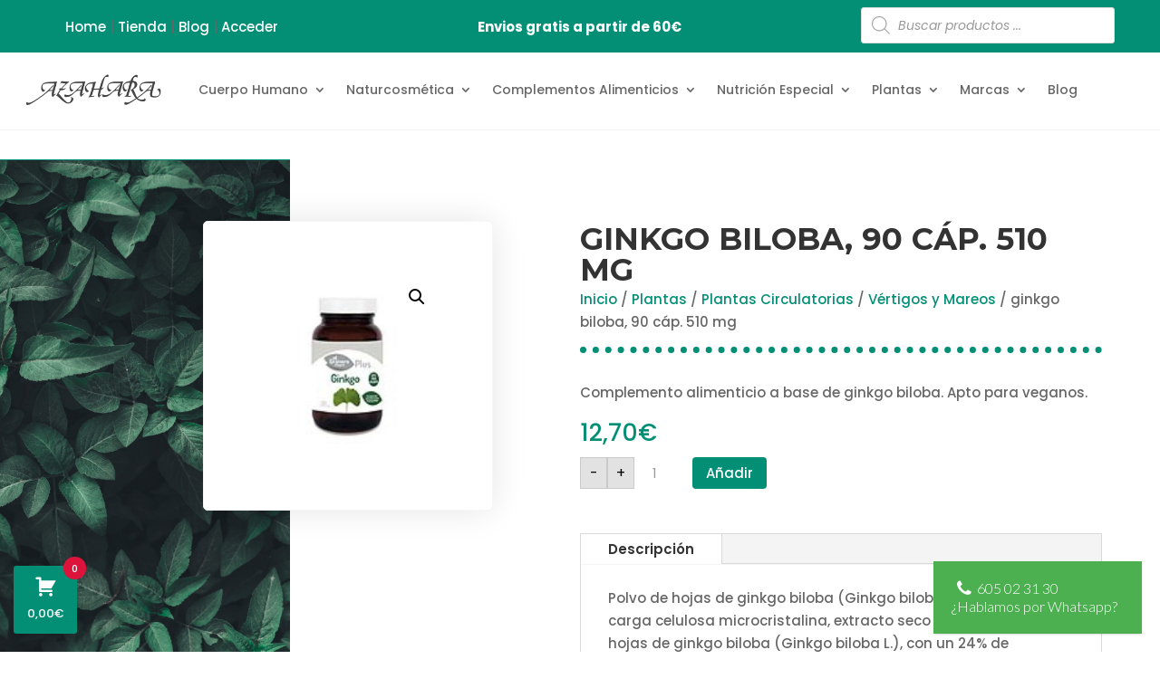

--- FILE ---
content_type: text/html; charset=UTF-8
request_url: https://herbolarioazahara.com/producto/ginkgo-biloba-90-cap-510-mg/
body_size: 60442
content:
<!DOCTYPE html>
<html lang="es">
<head>
	<meta charset="UTF-8" />
<meta http-equiv="X-UA-Compatible" content="IE=edge">
	<link rel="pingback" href="https://herbolarioazahara.com/xmlrpc.php" />

	<script type="text/javascript">
		document.documentElement.className = 'js';
	</script>
	
	<title>ginkgo biloba, 90 cáp. 510 mg | Herbolario Azahara</title>
<meta name='robots' content='max-image-preview:large' />
<script>window._wca = window._wca || [];</script>
<script type="text/javascript">
			let jqueryParams=[],jQuery=function(r){return jqueryParams=[...jqueryParams,r],jQuery},$=function(r){return jqueryParams=[...jqueryParams,r],$};window.jQuery=jQuery,window.$=jQuery;let customHeadScripts=!1;jQuery.fn=jQuery.prototype={},$.fn=jQuery.prototype={},jQuery.noConflict=function(r){if(window.jQuery)return jQuery=window.jQuery,$=window.jQuery,customHeadScripts=!0,jQuery.noConflict},jQuery.ready=function(r){jqueryParams=[...jqueryParams,r]},$.ready=function(r){jqueryParams=[...jqueryParams,r]},jQuery.load=function(r){jqueryParams=[...jqueryParams,r]},$.load=function(r){jqueryParams=[...jqueryParams,r]},jQuery.fn.ready=function(r){jqueryParams=[...jqueryParams,r]},$.fn.ready=function(r){jqueryParams=[...jqueryParams,r]};</script><link rel='dns-prefetch' href='//stats.wp.com' />
<link rel='dns-prefetch' href='//fonts.googleapis.com' />
<link rel="alternate" type="application/rss+xml" title="Herbolario Azahara &raquo; Feed" href="https://herbolarioazahara.com/feed/" />
<link rel="alternate" type="application/rss+xml" title="Herbolario Azahara &raquo; Feed de los comentarios" href="https://herbolarioazahara.com/comments/feed/" />
<link rel="alternate" title="oEmbed (JSON)" type="application/json+oembed" href="https://herbolarioazahara.com/wp-json/oembed/1.0/embed?url=https%3A%2F%2Fherbolarioazahara.com%2Fproducto%2Fginkgo-biloba-90-cap-510-mg%2F" />
<link rel="alternate" title="oEmbed (XML)" type="text/xml+oembed" href="https://herbolarioazahara.com/wp-json/oembed/1.0/embed?url=https%3A%2F%2Fherbolarioazahara.com%2Fproducto%2Fginkgo-biloba-90-cap-510-mg%2F&#038;format=xml" />
<meta content="Divi v.4.27.5" name="generator"/><link rel='stylesheet' id='font-awesome-css' href='https://herbolarioazahara.com/wp-content/plugins/gridlist-view-for-woocommerce/berocket/assets/css/font-awesome.min.css?ver=62e49bbe0bdf3e102b37958d2a703cde' type='text/css' media='all' />
<link rel='stylesheet' id='berocket_lgv_style-css' href='https://herbolarioazahara.com/wp-content/plugins/gridlist-view-for-woocommerce/css/shop_lgv.css?ver=1.1.8.1' type='text/css' media='all' />
<link rel='stylesheet' id='wp-block-library-css' href='https://herbolarioazahara.com/wp-includes/css/dist/block-library/style.min.css?ver=62e49bbe0bdf3e102b37958d2a703cde' type='text/css' media='all' />
<style id='global-styles-inline-css' type='text/css'>
:root{--wp--preset--aspect-ratio--square: 1;--wp--preset--aspect-ratio--4-3: 4/3;--wp--preset--aspect-ratio--3-4: 3/4;--wp--preset--aspect-ratio--3-2: 3/2;--wp--preset--aspect-ratio--2-3: 2/3;--wp--preset--aspect-ratio--16-9: 16/9;--wp--preset--aspect-ratio--9-16: 9/16;--wp--preset--color--black: #000000;--wp--preset--color--cyan-bluish-gray: #abb8c3;--wp--preset--color--white: #ffffff;--wp--preset--color--pale-pink: #f78da7;--wp--preset--color--vivid-red: #cf2e2e;--wp--preset--color--luminous-vivid-orange: #ff6900;--wp--preset--color--luminous-vivid-amber: #fcb900;--wp--preset--color--light-green-cyan: #7bdcb5;--wp--preset--color--vivid-green-cyan: #00d084;--wp--preset--color--pale-cyan-blue: #8ed1fc;--wp--preset--color--vivid-cyan-blue: #0693e3;--wp--preset--color--vivid-purple: #9b51e0;--wp--preset--gradient--vivid-cyan-blue-to-vivid-purple: linear-gradient(135deg,rgb(6,147,227) 0%,rgb(155,81,224) 100%);--wp--preset--gradient--light-green-cyan-to-vivid-green-cyan: linear-gradient(135deg,rgb(122,220,180) 0%,rgb(0,208,130) 100%);--wp--preset--gradient--luminous-vivid-amber-to-luminous-vivid-orange: linear-gradient(135deg,rgb(252,185,0) 0%,rgb(255,105,0) 100%);--wp--preset--gradient--luminous-vivid-orange-to-vivid-red: linear-gradient(135deg,rgb(255,105,0) 0%,rgb(207,46,46) 100%);--wp--preset--gradient--very-light-gray-to-cyan-bluish-gray: linear-gradient(135deg,rgb(238,238,238) 0%,rgb(169,184,195) 100%);--wp--preset--gradient--cool-to-warm-spectrum: linear-gradient(135deg,rgb(74,234,220) 0%,rgb(151,120,209) 20%,rgb(207,42,186) 40%,rgb(238,44,130) 60%,rgb(251,105,98) 80%,rgb(254,248,76) 100%);--wp--preset--gradient--blush-light-purple: linear-gradient(135deg,rgb(255,206,236) 0%,rgb(152,150,240) 100%);--wp--preset--gradient--blush-bordeaux: linear-gradient(135deg,rgb(254,205,165) 0%,rgb(254,45,45) 50%,rgb(107,0,62) 100%);--wp--preset--gradient--luminous-dusk: linear-gradient(135deg,rgb(255,203,112) 0%,rgb(199,81,192) 50%,rgb(65,88,208) 100%);--wp--preset--gradient--pale-ocean: linear-gradient(135deg,rgb(255,245,203) 0%,rgb(182,227,212) 50%,rgb(51,167,181) 100%);--wp--preset--gradient--electric-grass: linear-gradient(135deg,rgb(202,248,128) 0%,rgb(113,206,126) 100%);--wp--preset--gradient--midnight: linear-gradient(135deg,rgb(2,3,129) 0%,rgb(40,116,252) 100%);--wp--preset--font-size--small: 13px;--wp--preset--font-size--medium: 20px;--wp--preset--font-size--large: 36px;--wp--preset--font-size--x-large: 42px;--wp--preset--spacing--20: 0.44rem;--wp--preset--spacing--30: 0.67rem;--wp--preset--spacing--40: 1rem;--wp--preset--spacing--50: 1.5rem;--wp--preset--spacing--60: 2.25rem;--wp--preset--spacing--70: 3.38rem;--wp--preset--spacing--80: 5.06rem;--wp--preset--shadow--natural: 6px 6px 9px rgba(0, 0, 0, 0.2);--wp--preset--shadow--deep: 12px 12px 50px rgba(0, 0, 0, 0.4);--wp--preset--shadow--sharp: 6px 6px 0px rgba(0, 0, 0, 0.2);--wp--preset--shadow--outlined: 6px 6px 0px -3px rgb(255, 255, 255), 6px 6px rgb(0, 0, 0);--wp--preset--shadow--crisp: 6px 6px 0px rgb(0, 0, 0);}:root { --wp--style--global--content-size: 823px;--wp--style--global--wide-size: 1080px; }:where(body) { margin: 0; }.wp-site-blocks > .alignleft { float: left; margin-right: 2em; }.wp-site-blocks > .alignright { float: right; margin-left: 2em; }.wp-site-blocks > .aligncenter { justify-content: center; margin-left: auto; margin-right: auto; }:where(.is-layout-flex){gap: 0.5em;}:where(.is-layout-grid){gap: 0.5em;}.is-layout-flow > .alignleft{float: left;margin-inline-start: 0;margin-inline-end: 2em;}.is-layout-flow > .alignright{float: right;margin-inline-start: 2em;margin-inline-end: 0;}.is-layout-flow > .aligncenter{margin-left: auto !important;margin-right: auto !important;}.is-layout-constrained > .alignleft{float: left;margin-inline-start: 0;margin-inline-end: 2em;}.is-layout-constrained > .alignright{float: right;margin-inline-start: 2em;margin-inline-end: 0;}.is-layout-constrained > .aligncenter{margin-left: auto !important;margin-right: auto !important;}.is-layout-constrained > :where(:not(.alignleft):not(.alignright):not(.alignfull)){max-width: var(--wp--style--global--content-size);margin-left: auto !important;margin-right: auto !important;}.is-layout-constrained > .alignwide{max-width: var(--wp--style--global--wide-size);}body .is-layout-flex{display: flex;}.is-layout-flex{flex-wrap: wrap;align-items: center;}.is-layout-flex > :is(*, div){margin: 0;}body .is-layout-grid{display: grid;}.is-layout-grid > :is(*, div){margin: 0;}body{padding-top: 0px;padding-right: 0px;padding-bottom: 0px;padding-left: 0px;}:root :where(.wp-element-button, .wp-block-button__link){background-color: #32373c;border-width: 0;color: #fff;font-family: inherit;font-size: inherit;font-style: inherit;font-weight: inherit;letter-spacing: inherit;line-height: inherit;padding-top: calc(0.667em + 2px);padding-right: calc(1.333em + 2px);padding-bottom: calc(0.667em + 2px);padding-left: calc(1.333em + 2px);text-decoration: none;text-transform: inherit;}.has-black-color{color: var(--wp--preset--color--black) !important;}.has-cyan-bluish-gray-color{color: var(--wp--preset--color--cyan-bluish-gray) !important;}.has-white-color{color: var(--wp--preset--color--white) !important;}.has-pale-pink-color{color: var(--wp--preset--color--pale-pink) !important;}.has-vivid-red-color{color: var(--wp--preset--color--vivid-red) !important;}.has-luminous-vivid-orange-color{color: var(--wp--preset--color--luminous-vivid-orange) !important;}.has-luminous-vivid-amber-color{color: var(--wp--preset--color--luminous-vivid-amber) !important;}.has-light-green-cyan-color{color: var(--wp--preset--color--light-green-cyan) !important;}.has-vivid-green-cyan-color{color: var(--wp--preset--color--vivid-green-cyan) !important;}.has-pale-cyan-blue-color{color: var(--wp--preset--color--pale-cyan-blue) !important;}.has-vivid-cyan-blue-color{color: var(--wp--preset--color--vivid-cyan-blue) !important;}.has-vivid-purple-color{color: var(--wp--preset--color--vivid-purple) !important;}.has-black-background-color{background-color: var(--wp--preset--color--black) !important;}.has-cyan-bluish-gray-background-color{background-color: var(--wp--preset--color--cyan-bluish-gray) !important;}.has-white-background-color{background-color: var(--wp--preset--color--white) !important;}.has-pale-pink-background-color{background-color: var(--wp--preset--color--pale-pink) !important;}.has-vivid-red-background-color{background-color: var(--wp--preset--color--vivid-red) !important;}.has-luminous-vivid-orange-background-color{background-color: var(--wp--preset--color--luminous-vivid-orange) !important;}.has-luminous-vivid-amber-background-color{background-color: var(--wp--preset--color--luminous-vivid-amber) !important;}.has-light-green-cyan-background-color{background-color: var(--wp--preset--color--light-green-cyan) !important;}.has-vivid-green-cyan-background-color{background-color: var(--wp--preset--color--vivid-green-cyan) !important;}.has-pale-cyan-blue-background-color{background-color: var(--wp--preset--color--pale-cyan-blue) !important;}.has-vivid-cyan-blue-background-color{background-color: var(--wp--preset--color--vivid-cyan-blue) !important;}.has-vivid-purple-background-color{background-color: var(--wp--preset--color--vivid-purple) !important;}.has-black-border-color{border-color: var(--wp--preset--color--black) !important;}.has-cyan-bluish-gray-border-color{border-color: var(--wp--preset--color--cyan-bluish-gray) !important;}.has-white-border-color{border-color: var(--wp--preset--color--white) !important;}.has-pale-pink-border-color{border-color: var(--wp--preset--color--pale-pink) !important;}.has-vivid-red-border-color{border-color: var(--wp--preset--color--vivid-red) !important;}.has-luminous-vivid-orange-border-color{border-color: var(--wp--preset--color--luminous-vivid-orange) !important;}.has-luminous-vivid-amber-border-color{border-color: var(--wp--preset--color--luminous-vivid-amber) !important;}.has-light-green-cyan-border-color{border-color: var(--wp--preset--color--light-green-cyan) !important;}.has-vivid-green-cyan-border-color{border-color: var(--wp--preset--color--vivid-green-cyan) !important;}.has-pale-cyan-blue-border-color{border-color: var(--wp--preset--color--pale-cyan-blue) !important;}.has-vivid-cyan-blue-border-color{border-color: var(--wp--preset--color--vivid-cyan-blue) !important;}.has-vivid-purple-border-color{border-color: var(--wp--preset--color--vivid-purple) !important;}.has-vivid-cyan-blue-to-vivid-purple-gradient-background{background: var(--wp--preset--gradient--vivid-cyan-blue-to-vivid-purple) !important;}.has-light-green-cyan-to-vivid-green-cyan-gradient-background{background: var(--wp--preset--gradient--light-green-cyan-to-vivid-green-cyan) !important;}.has-luminous-vivid-amber-to-luminous-vivid-orange-gradient-background{background: var(--wp--preset--gradient--luminous-vivid-amber-to-luminous-vivid-orange) !important;}.has-luminous-vivid-orange-to-vivid-red-gradient-background{background: var(--wp--preset--gradient--luminous-vivid-orange-to-vivid-red) !important;}.has-very-light-gray-to-cyan-bluish-gray-gradient-background{background: var(--wp--preset--gradient--very-light-gray-to-cyan-bluish-gray) !important;}.has-cool-to-warm-spectrum-gradient-background{background: var(--wp--preset--gradient--cool-to-warm-spectrum) !important;}.has-blush-light-purple-gradient-background{background: var(--wp--preset--gradient--blush-light-purple) !important;}.has-blush-bordeaux-gradient-background{background: var(--wp--preset--gradient--blush-bordeaux) !important;}.has-luminous-dusk-gradient-background{background: var(--wp--preset--gradient--luminous-dusk) !important;}.has-pale-ocean-gradient-background{background: var(--wp--preset--gradient--pale-ocean) !important;}.has-electric-grass-gradient-background{background: var(--wp--preset--gradient--electric-grass) !important;}.has-midnight-gradient-background{background: var(--wp--preset--gradient--midnight) !important;}.has-small-font-size{font-size: var(--wp--preset--font-size--small) !important;}.has-medium-font-size{font-size: var(--wp--preset--font-size--medium) !important;}.has-large-font-size{font-size: var(--wp--preset--font-size--large) !important;}.has-x-large-font-size{font-size: var(--wp--preset--font-size--x-large) !important;}
/*# sourceURL=global-styles-inline-css */
</style>

<link rel='stylesheet' id='photoswipe-css' href='https://herbolarioazahara.com/wp-content/plugins/woocommerce/assets/css/photoswipe/photoswipe.min.css?ver=10.4.3' type='text/css' media='all' />
<link rel='stylesheet' id='photoswipe-default-skin-css' href='https://herbolarioazahara.com/wp-content/plugins/woocommerce/assets/css/photoswipe/default-skin/default-skin.min.css?ver=10.4.3' type='text/css' media='all' />
<link rel='stylesheet' id='woocommerce-layout-css' href='https://herbolarioazahara.com/wp-content/plugins/woocommerce/assets/css/woocommerce-layout.css?ver=10.4.3' type='text/css' media='all' />
<style id='woocommerce-layout-inline-css' type='text/css'>

	.infinite-scroll .woocommerce-pagination {
		display: none;
	}
/*# sourceURL=woocommerce-layout-inline-css */
</style>
<link rel='stylesheet' id='woocommerce-smallscreen-css' href='https://herbolarioazahara.com/wp-content/plugins/woocommerce/assets/css/woocommerce-smallscreen.css?ver=10.4.3' type='text/css' media='only screen and (max-width: 768px)' />
<link rel='stylesheet' id='woocommerce-general-css' href='https://herbolarioazahara.com/wp-content/plugins/woocommerce/assets/css/woocommerce.css?ver=10.4.3' type='text/css' media='all' />
<style id='woocommerce-inline-inline-css' type='text/css'>
.woocommerce form .form-row .required { visibility: visible; }
/*# sourceURL=woocommerce-inline-inline-css */
</style>
<link rel='stylesheet' id='dashicons-css' href='https://herbolarioazahara.com/wp-includes/css/dashicons.min.css?ver=62e49bbe0bdf3e102b37958d2a703cde' type='text/css' media='all' />
<link rel='stylesheet' id='dgwt-wcas-style-css' href='https://herbolarioazahara.com/wp-content/plugins/ajax-search-for-woocommerce/assets/css/style.min.css?ver=1.32.2' type='text/css' media='all' />
<style id='divi-style-inline-inline-css' type='text/css'>
/*!
Theme Name: Divi
Theme URI: http://www.elegantthemes.com/gallery/divi/
Version: 4.27.5
Description: Smart. Flexible. Beautiful. Divi is the most powerful theme in our collection.
Author: Elegant Themes
Author URI: http://www.elegantthemes.com
License: GNU General Public License v2
License URI: http://www.gnu.org/licenses/gpl-2.0.html
*/

a,abbr,acronym,address,applet,b,big,blockquote,body,center,cite,code,dd,del,dfn,div,dl,dt,em,fieldset,font,form,h1,h2,h3,h4,h5,h6,html,i,iframe,img,ins,kbd,label,legend,li,object,ol,p,pre,q,s,samp,small,span,strike,strong,sub,sup,tt,u,ul,var{margin:0;padding:0;border:0;outline:0;font-size:100%;-ms-text-size-adjust:100%;-webkit-text-size-adjust:100%;vertical-align:baseline;background:transparent}body{line-height:1}ol,ul{list-style:none}blockquote,q{quotes:none}blockquote:after,blockquote:before,q:after,q:before{content:"";content:none}blockquote{margin:20px 0 30px;border-left:5px solid;padding-left:20px}:focus{outline:0}del{text-decoration:line-through}pre{overflow:auto;padding:10px}figure{margin:0}table{border-collapse:collapse;border-spacing:0}article,aside,footer,header,hgroup,nav,section{display:block}body{font-family:Open Sans,Arial,sans-serif;font-size:14px;color:#666;background-color:#fff;line-height:1.7em;font-weight:500;-webkit-font-smoothing:antialiased;-moz-osx-font-smoothing:grayscale}body.page-template-page-template-blank-php #page-container{padding-top:0!important}body.et_cover_background{background-size:cover!important;background-position:top!important;background-repeat:no-repeat!important;background-attachment:fixed}a{color:#2ea3f2}a,a:hover{text-decoration:none}p{padding-bottom:1em}p:not(.has-background):last-of-type{padding-bottom:0}p.et_normal_padding{padding-bottom:1em}strong{font-weight:700}cite,em,i{font-style:italic}code,pre{font-family:Courier New,monospace;margin-bottom:10px}ins{text-decoration:none}sub,sup{height:0;line-height:1;position:relative;vertical-align:baseline}sup{bottom:.8em}sub{top:.3em}dl{margin:0 0 1.5em}dl dt{font-weight:700}dd{margin-left:1.5em}blockquote p{padding-bottom:0}embed,iframe,object,video{max-width:100%}h1,h2,h3,h4,h5,h6{color:#333;padding-bottom:10px;line-height:1em;font-weight:500}h1 a,h2 a,h3 a,h4 a,h5 a,h6 a{color:inherit}h1{font-size:30px}h2{font-size:26px}h3{font-size:22px}h4{font-size:18px}h5{font-size:16px}h6{font-size:14px}input{-webkit-appearance:none}input[type=checkbox]{-webkit-appearance:checkbox}input[type=radio]{-webkit-appearance:radio}input.text,input.title,input[type=email],input[type=password],input[type=tel],input[type=text],select,textarea{background-color:#fff;border:1px solid #bbb;padding:2px;color:#4e4e4e}input.text:focus,input.title:focus,input[type=text]:focus,select:focus,textarea:focus{border-color:#2d3940;color:#3e3e3e}input.text,input.title,input[type=text],select,textarea{margin:0}textarea{padding:4px}button,input,select,textarea{font-family:inherit}img{max-width:100%;height:auto}.clear{clear:both}br.clear{margin:0;padding:0}.pagination{clear:both}#et_search_icon:hover,.et-social-icon a:hover,.et_password_protected_form .et_submit_button,.form-submit .et_pb_buttontton.alt.disabled,.nav-single a,.posted_in a{color:#2ea3f2}.et-search-form,blockquote{border-color:#2ea3f2}#main-content{background-color:#fff}.container{width:80%;max-width:1080px;margin:auto;position:relative}body:not(.et-tb) #main-content .container,body:not(.et-tb-has-header) #main-content .container{padding-top:58px}.et_full_width_page #main-content .container:before{display:none}.main_title{margin-bottom:20px}.et_password_protected_form .et_submit_button:hover,.form-submit .et_pb_button:hover{background:rgba(0,0,0,.05)}.et_button_icon_visible .et_pb_button{padding-right:2em;padding-left:.7em}.et_button_icon_visible .et_pb_button:after{opacity:1;margin-left:0}.et_button_left .et_pb_button:hover:after{left:.15em}.et_button_left .et_pb_button:after{margin-left:0;left:1em}.et_button_icon_visible.et_button_left .et_pb_button,.et_button_left .et_pb_button:hover,.et_button_left .et_pb_module .et_pb_button:hover{padding-left:2em;padding-right:.7em}.et_button_icon_visible.et_button_left .et_pb_button:after,.et_button_left .et_pb_button:hover:after{left:.15em}.et_password_protected_form .et_submit_button:hover,.form-submit .et_pb_button:hover{padding:.3em 1em}.et_button_no_icon .et_pb_button:after{display:none}.et_button_no_icon.et_button_icon_visible.et_button_left .et_pb_button,.et_button_no_icon.et_button_left .et_pb_button:hover,.et_button_no_icon .et_pb_button,.et_button_no_icon .et_pb_button:hover{padding:.3em 1em!important}.et_button_custom_icon .et_pb_button:after{line-height:1.7em}.et_button_custom_icon.et_button_icon_visible .et_pb_button:after,.et_button_custom_icon .et_pb_button:hover:after{margin-left:.3em}#left-area .post_format-post-format-gallery .wp-block-gallery:first-of-type{padding:0;margin-bottom:-16px}.entry-content table:not(.variations){border:1px solid #eee;margin:0 0 15px;text-align:left;width:100%}.entry-content thead th,.entry-content tr th{color:#555;font-weight:700;padding:9px 24px}.entry-content tr td{border-top:1px solid #eee;padding:6px 24px}#left-area ul,.entry-content ul,.et-l--body ul,.et-l--footer ul,.et-l--header ul{list-style-type:disc;padding:0 0 23px 1em;line-height:26px}#left-area ol,.entry-content ol,.et-l--body ol,.et-l--footer ol,.et-l--header ol{list-style-type:decimal;list-style-position:inside;padding:0 0 23px;line-height:26px}#left-area ul li ul,.entry-content ul li ol{padding:2px 0 2px 20px}#left-area ol li ul,.entry-content ol li ol,.et-l--body ol li ol,.et-l--footer ol li ol,.et-l--header ol li ol{padding:2px 0 2px 35px}#left-area ul.wp-block-gallery{display:-webkit-box;display:-ms-flexbox;display:flex;-ms-flex-wrap:wrap;flex-wrap:wrap;list-style-type:none;padding:0}#left-area ul.products{padding:0!important;line-height:1.7!important;list-style:none!important}.gallery-item a{display:block}.gallery-caption,.gallery-item a{width:90%}#wpadminbar{z-index:100001}#left-area .post-meta{font-size:14px;padding-bottom:15px}#left-area .post-meta a{text-decoration:none;color:#666}#left-area .et_featured_image{padding-bottom:7px}.single .post{padding-bottom:25px}body.single .et_audio_content{margin-bottom:-6px}.nav-single a{text-decoration:none;color:#2ea3f2;font-size:14px;font-weight:400}.nav-previous{float:left}.nav-next{float:right}.et_password_protected_form p input{background-color:#eee;border:none!important;width:100%!important;border-radius:0!important;font-size:14px;color:#999!important;padding:16px!important;-webkit-box-sizing:border-box;box-sizing:border-box}.et_password_protected_form label{display:none}.et_password_protected_form .et_submit_button{font-family:inherit;display:block;float:right;margin:8px auto 0;cursor:pointer}.post-password-required p.nocomments.container{max-width:100%}.post-password-required p.nocomments.container:before{display:none}.aligncenter,div.post .new-post .aligncenter{display:block;margin-left:auto;margin-right:auto}.wp-caption{border:1px solid #ddd;text-align:center;background-color:#f3f3f3;margin-bottom:10px;max-width:96%;padding:8px}.wp-caption.alignleft{margin:0 30px 20px 0}.wp-caption.alignright{margin:0 0 20px 30px}.wp-caption img{margin:0;padding:0;border:0}.wp-caption p.wp-caption-text{font-size:12px;padding:0 4px 5px;margin:0}.alignright{float:right}.alignleft{float:left}img.alignleft{display:inline;float:left;margin-right:15px}img.alignright{display:inline;float:right;margin-left:15px}.page.et_pb_pagebuilder_layout #main-content{background-color:transparent}body #main-content .et_builder_inner_content>h1,body #main-content .et_builder_inner_content>h2,body #main-content .et_builder_inner_content>h3,body #main-content .et_builder_inner_content>h4,body #main-content .et_builder_inner_content>h5,body #main-content .et_builder_inner_content>h6{line-height:1.4em}body #main-content .et_builder_inner_content>p{line-height:1.7em}.wp-block-pullquote{margin:20px 0 30px}.wp-block-pullquote.has-background blockquote{border-left:none}.wp-block-group.has-background{padding:1.5em 1.5em .5em}@media (min-width:981px){#left-area{width:79.125%;padding-bottom:23px}#main-content .container:before{content:"";position:absolute;top:0;height:100%;width:1px;background-color:#e2e2e2}.et_full_width_page #left-area,.et_no_sidebar #left-area{float:none;width:100%!important}.et_full_width_page #left-area{padding-bottom:0}.et_no_sidebar #main-content .container:before{display:none}}@media (max-width:980px){#page-container{padding-top:80px}.et-tb #page-container,.et-tb-has-header #page-container{padding-top:0!important}#left-area,#sidebar{width:100%!important}#main-content .container:before{display:none!important}.et_full_width_page .et_gallery_item:nth-child(4n+1){clear:none}}@media print{#page-container{padding-top:0!important}}#wp-admin-bar-et-use-visual-builder a:before{font-family:ETmodules!important;content:"\e625";font-size:30px!important;width:28px;margin-top:-3px;color:#974df3!important}#wp-admin-bar-et-use-visual-builder:hover a:before{color:#fff!important}#wp-admin-bar-et-use-visual-builder:hover a,#wp-admin-bar-et-use-visual-builder a:hover{transition:background-color .5s ease;-webkit-transition:background-color .5s ease;-moz-transition:background-color .5s ease;background-color:#7e3bd0!important;color:#fff!important}* html .clearfix,:first-child+html .clearfix{zoom:1}.iphone .et_pb_section_video_bg video::-webkit-media-controls-start-playback-button{display:none!important;-webkit-appearance:none}.et_mobile_device .et_pb_section_parallax .et_pb_parallax_css{background-attachment:scroll}.et-social-facebook a.icon:before{content:"\e093"}.et-social-twitter a.icon:before{content:"\e094"}.et-social-google-plus a.icon:before{content:"\e096"}.et-social-instagram a.icon:before{content:"\e09a"}.et-social-rss a.icon:before{content:"\e09e"}.ai1ec-single-event:after{content:" ";display:table;clear:both}.evcal_event_details .evcal_evdata_cell .eventon_details_shading_bot.eventon_details_shading_bot{z-index:3}.wp-block-divi-layout{margin-bottom:1em}*{-webkit-box-sizing:border-box;box-sizing:border-box}#et-info-email:before,#et-info-phone:before,#et_search_icon:before,.comment-reply-link:after,.et-cart-info span:before,.et-pb-arrow-next:before,.et-pb-arrow-prev:before,.et-social-icon a:before,.et_audio_container .mejs-playpause-button button:before,.et_audio_container .mejs-volume-button button:before,.et_overlay:before,.et_password_protected_form .et_submit_button:after,.et_pb_button:after,.et_pb_contact_reset:after,.et_pb_contact_submit:after,.et_pb_font_icon:before,.et_pb_newsletter_button:after,.et_pb_pricing_table_button:after,.et_pb_promo_button:after,.et_pb_testimonial:before,.et_pb_toggle_title:before,.form-submit .et_pb_button:after,.mobile_menu_bar:before,a.et_pb_more_button:after{font-family:ETmodules!important;speak:none;font-style:normal;font-weight:400;-webkit-font-feature-settings:normal;font-feature-settings:normal;font-variant:normal;text-transform:none;line-height:1;-webkit-font-smoothing:antialiased;-moz-osx-font-smoothing:grayscale;text-shadow:0 0;direction:ltr}.et-pb-icon,.et_pb_custom_button_icon.et_pb_button:after,.et_pb_login .et_pb_custom_button_icon.et_pb_button:after,.et_pb_woo_custom_button_icon .button.et_pb_custom_button_icon.et_pb_button:after,.et_pb_woo_custom_button_icon .button.et_pb_custom_button_icon.et_pb_button:hover:after{content:attr(data-icon)}.et-pb-icon{font-family:ETmodules;speak:none;font-weight:400;-webkit-font-feature-settings:normal;font-feature-settings:normal;font-variant:normal;text-transform:none;line-height:1;-webkit-font-smoothing:antialiased;font-size:96px;font-style:normal;display:inline-block;-webkit-box-sizing:border-box;box-sizing:border-box;direction:ltr}#et-ajax-saving{display:none;-webkit-transition:background .3s,-webkit-box-shadow .3s;transition:background .3s,-webkit-box-shadow .3s;transition:background .3s,box-shadow .3s;transition:background .3s,box-shadow .3s,-webkit-box-shadow .3s;-webkit-box-shadow:rgba(0,139,219,.247059) 0 0 60px;box-shadow:0 0 60px rgba(0,139,219,.247059);position:fixed;top:50%;left:50%;width:50px;height:50px;background:#fff;border-radius:50px;margin:-25px 0 0 -25px;z-index:999999;text-align:center}#et-ajax-saving img{margin:9px}.et-safe-mode-indicator,.et-safe-mode-indicator:focus,.et-safe-mode-indicator:hover{-webkit-box-shadow:0 5px 10px rgba(41,196,169,.15);box-shadow:0 5px 10px rgba(41,196,169,.15);background:#29c4a9;color:#fff;font-size:14px;font-weight:600;padding:12px;line-height:16px;border-radius:3px;position:fixed;bottom:30px;right:30px;z-index:999999;text-decoration:none;font-family:Open Sans,sans-serif;-webkit-font-smoothing:antialiased;-moz-osx-font-smoothing:grayscale}.et_pb_button{font-size:20px;font-weight:500;padding:.3em 1em;line-height:1.7em!important;background-color:transparent;background-size:cover;background-position:50%;background-repeat:no-repeat;border:2px solid;border-radius:3px;-webkit-transition-duration:.2s;transition-duration:.2s;-webkit-transition-property:all!important;transition-property:all!important}.et_pb_button,.et_pb_button_inner{position:relative}.et_pb_button:hover,.et_pb_module .et_pb_button:hover{border:2px solid transparent;padding:.3em 2em .3em .7em}.et_pb_button:hover{background-color:hsla(0,0%,100%,.2)}.et_pb_bg_layout_light.et_pb_button:hover,.et_pb_bg_layout_light .et_pb_button:hover{background-color:rgba(0,0,0,.05)}.et_pb_button:after,.et_pb_button:before{font-size:32px;line-height:1em;content:"\35";opacity:0;position:absolute;margin-left:-1em;-webkit-transition:all .2s;transition:all .2s;text-transform:none;-webkit-font-feature-settings:"kern" off;font-feature-settings:"kern" off;font-variant:none;font-style:normal;font-weight:400;text-shadow:none}.et_pb_button.et_hover_enabled:hover:after,.et_pb_button.et_pb_hovered:hover:after{-webkit-transition:none!important;transition:none!important}.et_pb_button:before{display:none}.et_pb_button:hover:after{opacity:1;margin-left:0}.et_pb_column_1_3 h1,.et_pb_column_1_4 h1,.et_pb_column_1_5 h1,.et_pb_column_1_6 h1,.et_pb_column_2_5 h1{font-size:26px}.et_pb_column_1_3 h2,.et_pb_column_1_4 h2,.et_pb_column_1_5 h2,.et_pb_column_1_6 h2,.et_pb_column_2_5 h2{font-size:23px}.et_pb_column_1_3 h3,.et_pb_column_1_4 h3,.et_pb_column_1_5 h3,.et_pb_column_1_6 h3,.et_pb_column_2_5 h3{font-size:20px}.et_pb_column_1_3 h4,.et_pb_column_1_4 h4,.et_pb_column_1_5 h4,.et_pb_column_1_6 h4,.et_pb_column_2_5 h4{font-size:18px}.et_pb_column_1_3 h5,.et_pb_column_1_4 h5,.et_pb_column_1_5 h5,.et_pb_column_1_6 h5,.et_pb_column_2_5 h5{font-size:16px}.et_pb_column_1_3 h6,.et_pb_column_1_4 h6,.et_pb_column_1_5 h6,.et_pb_column_1_6 h6,.et_pb_column_2_5 h6{font-size:15px}.et_pb_bg_layout_dark,.et_pb_bg_layout_dark h1,.et_pb_bg_layout_dark h2,.et_pb_bg_layout_dark h3,.et_pb_bg_layout_dark h4,.et_pb_bg_layout_dark h5,.et_pb_bg_layout_dark h6{color:#fff!important}.et_pb_module.et_pb_text_align_left{text-align:left}.et_pb_module.et_pb_text_align_center{text-align:center}.et_pb_module.et_pb_text_align_right{text-align:right}.et_pb_module.et_pb_text_align_justified{text-align:justify}.clearfix:after{visibility:hidden;display:block;font-size:0;content:" ";clear:both;height:0}.et_pb_bg_layout_light .et_pb_more_button{color:#2ea3f2}.et_builder_inner_content{position:relative;z-index:1}header .et_builder_inner_content{z-index:2}.et_pb_css_mix_blend_mode_passthrough{mix-blend-mode:unset!important}.et_pb_image_container{margin:-20px -20px 29px}.et_pb_module_inner{position:relative}.et_hover_enabled_preview{z-index:2}.et_hover_enabled:hover{position:relative;z-index:2}.et_pb_all_tabs,.et_pb_module,.et_pb_posts_nav a,.et_pb_tab,.et_pb_with_background{position:relative;background-size:cover;background-position:50%;background-repeat:no-repeat}.et_pb_background_mask,.et_pb_background_pattern{bottom:0;left:0;position:absolute;right:0;top:0}.et_pb_background_mask{background-size:calc(100% + 2px) calc(100% + 2px);background-repeat:no-repeat;background-position:50%;overflow:hidden}.et_pb_background_pattern{background-position:0 0;background-repeat:repeat}.et_pb_with_border{position:relative;border:0 solid #333}.post-password-required .et_pb_row{padding:0;width:100%}.post-password-required .et_password_protected_form{min-height:0}body.et_pb_pagebuilder_layout.et_pb_show_title .post-password-required .et_password_protected_form h1,body:not(.et_pb_pagebuilder_layout) .post-password-required .et_password_protected_form h1{display:none}.et_pb_no_bg{padding:0!important}.et_overlay.et_pb_inline_icon:before,.et_pb_inline_icon:before{content:attr(data-icon)}.et_pb_more_button{color:inherit;text-shadow:none;text-decoration:none;display:inline-block;margin-top:20px}.et_parallax_bg_wrap{overflow:hidden;position:absolute;top:0;right:0;bottom:0;left:0}.et_parallax_bg{background-repeat:no-repeat;background-position:top;background-size:cover;position:absolute;bottom:0;left:0;width:100%;height:100%;display:block}.et_parallax_bg.et_parallax_bg__hover,.et_parallax_bg.et_parallax_bg_phone,.et_parallax_bg.et_parallax_bg_tablet,.et_parallax_gradient.et_parallax_gradient__hover,.et_parallax_gradient.et_parallax_gradient_phone,.et_parallax_gradient.et_parallax_gradient_tablet,.et_pb_section_parallax_hover:hover .et_parallax_bg:not(.et_parallax_bg__hover),.et_pb_section_parallax_hover:hover .et_parallax_gradient:not(.et_parallax_gradient__hover){display:none}.et_pb_section_parallax_hover:hover .et_parallax_bg.et_parallax_bg__hover,.et_pb_section_parallax_hover:hover .et_parallax_gradient.et_parallax_gradient__hover{display:block}.et_parallax_gradient{bottom:0;display:block;left:0;position:absolute;right:0;top:0}.et_pb_module.et_pb_section_parallax,.et_pb_posts_nav a.et_pb_section_parallax,.et_pb_tab.et_pb_section_parallax{position:relative}.et_pb_section_parallax .et_pb_parallax_css,.et_pb_slides .et_parallax_bg.et_pb_parallax_css{background-attachment:fixed}body.et-bfb .et_pb_section_parallax .et_pb_parallax_css,body.et-bfb .et_pb_slides .et_parallax_bg.et_pb_parallax_css{background-attachment:scroll;bottom:auto}.et_pb_section_parallax.et_pb_column .et_pb_module,.et_pb_section_parallax.et_pb_row .et_pb_column,.et_pb_section_parallax.et_pb_row .et_pb_module{z-index:9;position:relative}.et_pb_more_button:hover:after{opacity:1;margin-left:0}.et_pb_preload .et_pb_section_video_bg,.et_pb_preload>div{visibility:hidden}.et_pb_preload,.et_pb_section.et_pb_section_video.et_pb_preload{position:relative;background:#464646!important}.et_pb_preload:before{content:"";position:absolute;top:50%;left:50%;background:url(https://herbolarioazahara.com/wp-content/themes/Divi/includes/builder/styles/images/preloader.gif) no-repeat;border-radius:32px;width:32px;height:32px;margin:-16px 0 0 -16px}.box-shadow-overlay{position:absolute;top:0;left:0;width:100%;height:100%;z-index:10;pointer-events:none}.et_pb_section>.box-shadow-overlay~.et_pb_row{z-index:11}body.safari .section_has_divider{will-change:transform}.et_pb_row>.box-shadow-overlay{z-index:8}.has-box-shadow-overlay{position:relative}.et_clickable{cursor:pointer}.screen-reader-text{border:0;clip:rect(1px,1px,1px,1px);-webkit-clip-path:inset(50%);clip-path:inset(50%);height:1px;margin:-1px;overflow:hidden;padding:0;position:absolute!important;width:1px;word-wrap:normal!important}.et_multi_view_hidden,.et_multi_view_hidden_image{display:none!important}@keyframes multi-view-image-fade{0%{opacity:0}10%{opacity:.1}20%{opacity:.2}30%{opacity:.3}40%{opacity:.4}50%{opacity:.5}60%{opacity:.6}70%{opacity:.7}80%{opacity:.8}90%{opacity:.9}to{opacity:1}}.et_multi_view_image__loading{visibility:hidden}.et_multi_view_image__loaded{-webkit-animation:multi-view-image-fade .5s;animation:multi-view-image-fade .5s}#et-pb-motion-effects-offset-tracker{visibility:hidden!important;opacity:0;position:absolute;top:0;left:0}.et-pb-before-scroll-animation{opacity:0}header.et-l.et-l--header:after{clear:both;display:block;content:""}.et_pb_module{-webkit-animation-timing-function:linear;animation-timing-function:linear;-webkit-animation-duration:.2s;animation-duration:.2s}@-webkit-keyframes fadeBottom{0%{opacity:0;-webkit-transform:translateY(10%);transform:translateY(10%)}to{opacity:1;-webkit-transform:translateY(0);transform:translateY(0)}}@keyframes fadeBottom{0%{opacity:0;-webkit-transform:translateY(10%);transform:translateY(10%)}to{opacity:1;-webkit-transform:translateY(0);transform:translateY(0)}}@-webkit-keyframes fadeLeft{0%{opacity:0;-webkit-transform:translateX(-10%);transform:translateX(-10%)}to{opacity:1;-webkit-transform:translateX(0);transform:translateX(0)}}@keyframes fadeLeft{0%{opacity:0;-webkit-transform:translateX(-10%);transform:translateX(-10%)}to{opacity:1;-webkit-transform:translateX(0);transform:translateX(0)}}@-webkit-keyframes fadeRight{0%{opacity:0;-webkit-transform:translateX(10%);transform:translateX(10%)}to{opacity:1;-webkit-transform:translateX(0);transform:translateX(0)}}@keyframes fadeRight{0%{opacity:0;-webkit-transform:translateX(10%);transform:translateX(10%)}to{opacity:1;-webkit-transform:translateX(0);transform:translateX(0)}}@-webkit-keyframes fadeTop{0%{opacity:0;-webkit-transform:translateY(-10%);transform:translateY(-10%)}to{opacity:1;-webkit-transform:translateX(0);transform:translateX(0)}}@keyframes fadeTop{0%{opacity:0;-webkit-transform:translateY(-10%);transform:translateY(-10%)}to{opacity:1;-webkit-transform:translateX(0);transform:translateX(0)}}@-webkit-keyframes fadeIn{0%{opacity:0}to{opacity:1}}@keyframes fadeIn{0%{opacity:0}to{opacity:1}}.et-waypoint:not(.et_pb_counters){opacity:0}@media (min-width:981px){.et_pb_section.et_section_specialty div.et_pb_row .et_pb_column .et_pb_column .et_pb_module.et-last-child,.et_pb_section.et_section_specialty div.et_pb_row .et_pb_column .et_pb_column .et_pb_module:last-child,.et_pb_section.et_section_specialty div.et_pb_row .et_pb_column .et_pb_row_inner .et_pb_column .et_pb_module.et-last-child,.et_pb_section.et_section_specialty div.et_pb_row .et_pb_column .et_pb_row_inner .et_pb_column .et_pb_module:last-child,.et_pb_section div.et_pb_row .et_pb_column .et_pb_module.et-last-child,.et_pb_section div.et_pb_row .et_pb_column .et_pb_module:last-child{margin-bottom:0}}@media (max-width:980px){.et_overlay.et_pb_inline_icon_tablet:before,.et_pb_inline_icon_tablet:before{content:attr(data-icon-tablet)}.et_parallax_bg.et_parallax_bg_tablet_exist,.et_parallax_gradient.et_parallax_gradient_tablet_exist{display:none}.et_parallax_bg.et_parallax_bg_tablet,.et_parallax_gradient.et_parallax_gradient_tablet{display:block}.et_pb_column .et_pb_module{margin-bottom:30px}.et_pb_row .et_pb_column .et_pb_module.et-last-child,.et_pb_row .et_pb_column .et_pb_module:last-child,.et_section_specialty .et_pb_row .et_pb_column .et_pb_module.et-last-child,.et_section_specialty .et_pb_row .et_pb_column .et_pb_module:last-child{margin-bottom:0}.et_pb_more_button{display:inline-block!important}.et_pb_bg_layout_light_tablet.et_pb_button,.et_pb_bg_layout_light_tablet.et_pb_module.et_pb_button,.et_pb_bg_layout_light_tablet .et_pb_more_button{color:#2ea3f2}.et_pb_bg_layout_light_tablet .et_pb_forgot_password a{color:#666}.et_pb_bg_layout_light_tablet h1,.et_pb_bg_layout_light_tablet h2,.et_pb_bg_layout_light_tablet h3,.et_pb_bg_layout_light_tablet h4,.et_pb_bg_layout_light_tablet h5,.et_pb_bg_layout_light_tablet h6{color:#333!important}.et_pb_module .et_pb_bg_layout_light_tablet.et_pb_button{color:#2ea3f2!important}.et_pb_bg_layout_light_tablet{color:#666!important}.et_pb_bg_layout_dark_tablet,.et_pb_bg_layout_dark_tablet h1,.et_pb_bg_layout_dark_tablet h2,.et_pb_bg_layout_dark_tablet h3,.et_pb_bg_layout_dark_tablet h4,.et_pb_bg_layout_dark_tablet h5,.et_pb_bg_layout_dark_tablet h6{color:#fff!important}.et_pb_bg_layout_dark_tablet.et_pb_button,.et_pb_bg_layout_dark_tablet.et_pb_module.et_pb_button,.et_pb_bg_layout_dark_tablet .et_pb_more_button{color:inherit}.et_pb_bg_layout_dark_tablet .et_pb_forgot_password a{color:#fff}.et_pb_module.et_pb_text_align_left-tablet{text-align:left}.et_pb_module.et_pb_text_align_center-tablet{text-align:center}.et_pb_module.et_pb_text_align_right-tablet{text-align:right}.et_pb_module.et_pb_text_align_justified-tablet{text-align:justify}}@media (max-width:767px){.et_pb_more_button{display:inline-block!important}.et_overlay.et_pb_inline_icon_phone:before,.et_pb_inline_icon_phone:before{content:attr(data-icon-phone)}.et_parallax_bg.et_parallax_bg_phone_exist,.et_parallax_gradient.et_parallax_gradient_phone_exist{display:none}.et_parallax_bg.et_parallax_bg_phone,.et_parallax_gradient.et_parallax_gradient_phone{display:block}.et-hide-mobile{display:none!important}.et_pb_bg_layout_light_phone.et_pb_button,.et_pb_bg_layout_light_phone.et_pb_module.et_pb_button,.et_pb_bg_layout_light_phone .et_pb_more_button{color:#2ea3f2}.et_pb_bg_layout_light_phone .et_pb_forgot_password a{color:#666}.et_pb_bg_layout_light_phone h1,.et_pb_bg_layout_light_phone h2,.et_pb_bg_layout_light_phone h3,.et_pb_bg_layout_light_phone h4,.et_pb_bg_layout_light_phone h5,.et_pb_bg_layout_light_phone h6{color:#333!important}.et_pb_module .et_pb_bg_layout_light_phone.et_pb_button{color:#2ea3f2!important}.et_pb_bg_layout_light_phone{color:#666!important}.et_pb_bg_layout_dark_phone,.et_pb_bg_layout_dark_phone h1,.et_pb_bg_layout_dark_phone h2,.et_pb_bg_layout_dark_phone h3,.et_pb_bg_layout_dark_phone h4,.et_pb_bg_layout_dark_phone h5,.et_pb_bg_layout_dark_phone h6{color:#fff!important}.et_pb_bg_layout_dark_phone.et_pb_button,.et_pb_bg_layout_dark_phone.et_pb_module.et_pb_button,.et_pb_bg_layout_dark_phone .et_pb_more_button{color:inherit}.et_pb_module .et_pb_bg_layout_dark_phone.et_pb_button{color:#fff!important}.et_pb_bg_layout_dark_phone .et_pb_forgot_password a{color:#fff}.et_pb_module.et_pb_text_align_left-phone{text-align:left}.et_pb_module.et_pb_text_align_center-phone{text-align:center}.et_pb_module.et_pb_text_align_right-phone{text-align:right}.et_pb_module.et_pb_text_align_justified-phone{text-align:justify}}@media (max-width:479px){a.et_pb_more_button{display:block}}@media (min-width:768px) and (max-width:980px){[data-et-multi-view-load-tablet-hidden=true]:not(.et_multi_view_swapped){display:none!important}}@media (max-width:767px){[data-et-multi-view-load-phone-hidden=true]:not(.et_multi_view_swapped){display:none!important}}.et_pb_menu.et_pb_menu--style-inline_centered_logo .et_pb_menu__menu nav ul{-webkit-box-pack:center;-ms-flex-pack:center;justify-content:center}@-webkit-keyframes multi-view-image-fade{0%{-webkit-transform:scale(1);transform:scale(1);opacity:1}50%{-webkit-transform:scale(1.01);transform:scale(1.01);opacity:1}to{-webkit-transform:scale(1);transform:scale(1);opacity:1}}
/*# sourceURL=divi-style-inline-inline-css */
</style>
<style id='divi-dynamic-critical-inline-css' type='text/css'>
@font-face{font-family:ETmodules;font-display:block;src:url(//herbolarioazahara.com/wp-content/themes/Divi/core/admin/fonts/modules/social/modules.eot);src:url(//herbolarioazahara.com/wp-content/themes/Divi/core/admin/fonts/modules/social/modules.eot?#iefix) format("embedded-opentype"),url(//herbolarioazahara.com/wp-content/themes/Divi/core/admin/fonts/modules/social/modules.woff) format("woff"),url(//herbolarioazahara.com/wp-content/themes/Divi/core/admin/fonts/modules/social/modules.ttf) format("truetype"),url(//herbolarioazahara.com/wp-content/themes/Divi/core/admin/fonts/modules/social/modules.svg#ETmodules) format("svg");font-weight:400;font-style:normal}
.et_audio_content,.et_link_content,.et_quote_content{background-color:#2ea3f2}.et_pb_post .et-pb-controllers a{margin-bottom:10px}.format-gallery .et-pb-controllers{bottom:0}.et_pb_blog_grid .et_audio_content{margin-bottom:19px}.et_pb_row .et_pb_blog_grid .et_pb_post .et_pb_slide{min-height:180px}.et_audio_content .wp-block-audio{margin:0;padding:0}.et_audio_content h2{line-height:44px}.et_pb_column_1_2 .et_audio_content h2,.et_pb_column_1_3 .et_audio_content h2,.et_pb_column_1_4 .et_audio_content h2,.et_pb_column_1_5 .et_audio_content h2,.et_pb_column_1_6 .et_audio_content h2,.et_pb_column_2_5 .et_audio_content h2,.et_pb_column_3_5 .et_audio_content h2,.et_pb_column_3_8 .et_audio_content h2{margin-bottom:9px;margin-top:0}.et_pb_column_1_2 .et_audio_content,.et_pb_column_3_5 .et_audio_content{padding:35px 40px}.et_pb_column_1_2 .et_audio_content h2,.et_pb_column_3_5 .et_audio_content h2{line-height:32px}.et_pb_column_1_3 .et_audio_content,.et_pb_column_1_4 .et_audio_content,.et_pb_column_1_5 .et_audio_content,.et_pb_column_1_6 .et_audio_content,.et_pb_column_2_5 .et_audio_content,.et_pb_column_3_8 .et_audio_content{padding:35px 20px}.et_pb_column_1_3 .et_audio_content h2,.et_pb_column_1_4 .et_audio_content h2,.et_pb_column_1_5 .et_audio_content h2,.et_pb_column_1_6 .et_audio_content h2,.et_pb_column_2_5 .et_audio_content h2,.et_pb_column_3_8 .et_audio_content h2{font-size:18px;line-height:26px}article.et_pb_has_overlay .et_pb_blog_image_container{position:relative}.et_pb_post>.et_main_video_container{position:relative;margin-bottom:30px}.et_pb_post .et_pb_video_overlay .et_pb_video_play{color:#fff}.et_pb_post .et_pb_video_overlay_hover:hover{background:rgba(0,0,0,.6)}.et_audio_content,.et_link_content,.et_quote_content{text-align:center;word-wrap:break-word;position:relative;padding:50px 60px}.et_audio_content h2,.et_link_content a.et_link_main_url,.et_link_content h2,.et_quote_content blockquote cite,.et_quote_content blockquote p{color:#fff!important}.et_quote_main_link{position:absolute;text-indent:-9999px;width:100%;height:100%;display:block;top:0;left:0}.et_quote_content blockquote{padding:0;margin:0;border:none}.et_audio_content h2,.et_link_content h2,.et_quote_content blockquote p{margin-top:0}.et_audio_content h2{margin-bottom:20px}.et_audio_content h2,.et_link_content h2,.et_quote_content blockquote p{line-height:44px}.et_link_content a.et_link_main_url,.et_quote_content blockquote cite{font-size:18px;font-weight:200}.et_quote_content blockquote cite{font-style:normal}.et_pb_column_2_3 .et_quote_content{padding:50px 42px 45px}.et_pb_column_2_3 .et_audio_content,.et_pb_column_2_3 .et_link_content{padding:40px 40px 45px}.et_pb_column_1_2 .et_audio_content,.et_pb_column_1_2 .et_link_content,.et_pb_column_1_2 .et_quote_content,.et_pb_column_3_5 .et_audio_content,.et_pb_column_3_5 .et_link_content,.et_pb_column_3_5 .et_quote_content{padding:35px 40px}.et_pb_column_1_2 .et_quote_content blockquote p,.et_pb_column_3_5 .et_quote_content blockquote p{font-size:26px;line-height:32px}.et_pb_column_1_2 .et_audio_content h2,.et_pb_column_1_2 .et_link_content h2,.et_pb_column_3_5 .et_audio_content h2,.et_pb_column_3_5 .et_link_content h2{line-height:32px}.et_pb_column_1_2 .et_link_content a.et_link_main_url,.et_pb_column_1_2 .et_quote_content blockquote cite,.et_pb_column_3_5 .et_link_content a.et_link_main_url,.et_pb_column_3_5 .et_quote_content blockquote cite{font-size:14px}.et_pb_column_1_3 .et_quote_content,.et_pb_column_1_4 .et_quote_content,.et_pb_column_1_5 .et_quote_content,.et_pb_column_1_6 .et_quote_content,.et_pb_column_2_5 .et_quote_content,.et_pb_column_3_8 .et_quote_content{padding:35px 30px 32px}.et_pb_column_1_3 .et_audio_content,.et_pb_column_1_3 .et_link_content,.et_pb_column_1_4 .et_audio_content,.et_pb_column_1_4 .et_link_content,.et_pb_column_1_5 .et_audio_content,.et_pb_column_1_5 .et_link_content,.et_pb_column_1_6 .et_audio_content,.et_pb_column_1_6 .et_link_content,.et_pb_column_2_5 .et_audio_content,.et_pb_column_2_5 .et_link_content,.et_pb_column_3_8 .et_audio_content,.et_pb_column_3_8 .et_link_content{padding:35px 20px}.et_pb_column_1_3 .et_audio_content h2,.et_pb_column_1_3 .et_link_content h2,.et_pb_column_1_3 .et_quote_content blockquote p,.et_pb_column_1_4 .et_audio_content h2,.et_pb_column_1_4 .et_link_content h2,.et_pb_column_1_4 .et_quote_content blockquote p,.et_pb_column_1_5 .et_audio_content h2,.et_pb_column_1_5 .et_link_content h2,.et_pb_column_1_5 .et_quote_content blockquote p,.et_pb_column_1_6 .et_audio_content h2,.et_pb_column_1_6 .et_link_content h2,.et_pb_column_1_6 .et_quote_content blockquote p,.et_pb_column_2_5 .et_audio_content h2,.et_pb_column_2_5 .et_link_content h2,.et_pb_column_2_5 .et_quote_content blockquote p,.et_pb_column_3_8 .et_audio_content h2,.et_pb_column_3_8 .et_link_content h2,.et_pb_column_3_8 .et_quote_content blockquote p{font-size:18px;line-height:26px}.et_pb_column_1_3 .et_link_content a.et_link_main_url,.et_pb_column_1_3 .et_quote_content blockquote cite,.et_pb_column_1_4 .et_link_content a.et_link_main_url,.et_pb_column_1_4 .et_quote_content blockquote cite,.et_pb_column_1_5 .et_link_content a.et_link_main_url,.et_pb_column_1_5 .et_quote_content blockquote cite,.et_pb_column_1_6 .et_link_content a.et_link_main_url,.et_pb_column_1_6 .et_quote_content blockquote cite,.et_pb_column_2_5 .et_link_content a.et_link_main_url,.et_pb_column_2_5 .et_quote_content blockquote cite,.et_pb_column_3_8 .et_link_content a.et_link_main_url,.et_pb_column_3_8 .et_quote_content blockquote cite{font-size:14px}.et_pb_post .et_pb_gallery_post_type .et_pb_slide{min-height:500px;background-size:cover!important;background-position:top}.format-gallery .et_pb_slider.gallery-not-found .et_pb_slide{-webkit-box-shadow:inset 0 0 10px rgba(0,0,0,.1);box-shadow:inset 0 0 10px rgba(0,0,0,.1)}.format-gallery .et_pb_slider:hover .et-pb-arrow-prev{left:0}.format-gallery .et_pb_slider:hover .et-pb-arrow-next{right:0}.et_pb_post>.et_pb_slider{margin-bottom:30px}.et_pb_column_3_4 .et_pb_post .et_pb_slide{min-height:442px}.et_pb_column_2_3 .et_pb_post .et_pb_slide{min-height:390px}.et_pb_column_1_2 .et_pb_post .et_pb_slide,.et_pb_column_3_5 .et_pb_post .et_pb_slide{min-height:284px}.et_pb_column_1_3 .et_pb_post .et_pb_slide,.et_pb_column_2_5 .et_pb_post .et_pb_slide,.et_pb_column_3_8 .et_pb_post .et_pb_slide{min-height:180px}.et_pb_column_1_4 .et_pb_post .et_pb_slide,.et_pb_column_1_5 .et_pb_post .et_pb_slide,.et_pb_column_1_6 .et_pb_post .et_pb_slide{min-height:125px}.et_pb_portfolio.et_pb_section_parallax .pagination,.et_pb_portfolio.et_pb_section_video .pagination,.et_pb_portfolio_grid.et_pb_section_parallax .pagination,.et_pb_portfolio_grid.et_pb_section_video .pagination{position:relative}.et_pb_bg_layout_light .et_pb_post .post-meta,.et_pb_bg_layout_light .et_pb_post .post-meta a,.et_pb_bg_layout_light .et_pb_post p{color:#666}.et_pb_bg_layout_dark .et_pb_post .post-meta,.et_pb_bg_layout_dark .et_pb_post .post-meta a,.et_pb_bg_layout_dark .et_pb_post p{color:inherit}.et_pb_text_color_dark .et_audio_content h2,.et_pb_text_color_dark .et_link_content a.et_link_main_url,.et_pb_text_color_dark .et_link_content h2,.et_pb_text_color_dark .et_quote_content blockquote cite,.et_pb_text_color_dark .et_quote_content blockquote p{color:#666!important}.et_pb_text_color_dark.et_audio_content h2,.et_pb_text_color_dark.et_link_content a.et_link_main_url,.et_pb_text_color_dark.et_link_content h2,.et_pb_text_color_dark.et_quote_content blockquote cite,.et_pb_text_color_dark.et_quote_content blockquote p{color:#bbb!important}.et_pb_text_color_dark.et_audio_content,.et_pb_text_color_dark.et_link_content,.et_pb_text_color_dark.et_quote_content{background-color:#e8e8e8}@media (min-width:981px) and (max-width:1100px){.et_quote_content{padding:50px 70px 45px}.et_pb_column_2_3 .et_quote_content{padding:50px 50px 45px}.et_pb_column_1_2 .et_quote_content,.et_pb_column_3_5 .et_quote_content{padding:35px 47px 30px}.et_pb_column_1_3 .et_quote_content,.et_pb_column_1_4 .et_quote_content,.et_pb_column_1_5 .et_quote_content,.et_pb_column_1_6 .et_quote_content,.et_pb_column_2_5 .et_quote_content,.et_pb_column_3_8 .et_quote_content{padding:35px 25px 32px}.et_pb_column_4_4 .et_pb_post .et_pb_slide{min-height:534px}.et_pb_column_3_4 .et_pb_post .et_pb_slide{min-height:392px}.et_pb_column_2_3 .et_pb_post .et_pb_slide{min-height:345px}.et_pb_column_1_2 .et_pb_post .et_pb_slide,.et_pb_column_3_5 .et_pb_post .et_pb_slide{min-height:250px}.et_pb_column_1_3 .et_pb_post .et_pb_slide,.et_pb_column_2_5 .et_pb_post .et_pb_slide,.et_pb_column_3_8 .et_pb_post .et_pb_slide{min-height:155px}.et_pb_column_1_4 .et_pb_post .et_pb_slide,.et_pb_column_1_5 .et_pb_post .et_pb_slide,.et_pb_column_1_6 .et_pb_post .et_pb_slide{min-height:108px}}@media (max-width:980px){.et_pb_bg_layout_dark_tablet .et_audio_content h2{color:#fff!important}.et_pb_text_color_dark_tablet.et_audio_content h2{color:#bbb!important}.et_pb_text_color_dark_tablet.et_audio_content{background-color:#e8e8e8}.et_pb_bg_layout_dark_tablet .et_audio_content h2,.et_pb_bg_layout_dark_tablet .et_link_content a.et_link_main_url,.et_pb_bg_layout_dark_tablet .et_link_content h2,.et_pb_bg_layout_dark_tablet .et_quote_content blockquote cite,.et_pb_bg_layout_dark_tablet .et_quote_content blockquote p{color:#fff!important}.et_pb_text_color_dark_tablet .et_audio_content h2,.et_pb_text_color_dark_tablet .et_link_content a.et_link_main_url,.et_pb_text_color_dark_tablet .et_link_content h2,.et_pb_text_color_dark_tablet .et_quote_content blockquote cite,.et_pb_text_color_dark_tablet .et_quote_content blockquote p{color:#666!important}.et_pb_text_color_dark_tablet.et_audio_content h2,.et_pb_text_color_dark_tablet.et_link_content a.et_link_main_url,.et_pb_text_color_dark_tablet.et_link_content h2,.et_pb_text_color_dark_tablet.et_quote_content blockquote cite,.et_pb_text_color_dark_tablet.et_quote_content blockquote p{color:#bbb!important}.et_pb_text_color_dark_tablet.et_audio_content,.et_pb_text_color_dark_tablet.et_link_content,.et_pb_text_color_dark_tablet.et_quote_content{background-color:#e8e8e8}}@media (min-width:768px) and (max-width:980px){.et_audio_content h2{font-size:26px!important;line-height:44px!important;margin-bottom:24px!important}.et_pb_post>.et_pb_gallery_post_type>.et_pb_slides>.et_pb_slide{min-height:384px!important}.et_quote_content{padding:50px 43px 45px!important}.et_quote_content blockquote p{font-size:26px!important;line-height:44px!important}.et_quote_content blockquote cite{font-size:18px!important}.et_link_content{padding:40px 40px 45px}.et_link_content h2{font-size:26px!important;line-height:44px!important}.et_link_content a.et_link_main_url{font-size:18px!important}}@media (max-width:767px){.et_audio_content h2,.et_link_content h2,.et_quote_content,.et_quote_content blockquote p{font-size:20px!important;line-height:26px!important}.et_audio_content,.et_link_content{padding:35px 20px!important}.et_audio_content h2{margin-bottom:9px!important}.et_pb_bg_layout_dark_phone .et_audio_content h2{color:#fff!important}.et_pb_text_color_dark_phone.et_audio_content{background-color:#e8e8e8}.et_link_content a.et_link_main_url,.et_quote_content blockquote cite{font-size:14px!important}.format-gallery .et-pb-controllers{height:auto}.et_pb_post>.et_pb_gallery_post_type>.et_pb_slides>.et_pb_slide{min-height:222px!important}.et_pb_bg_layout_dark_phone .et_audio_content h2,.et_pb_bg_layout_dark_phone .et_link_content a.et_link_main_url,.et_pb_bg_layout_dark_phone .et_link_content h2,.et_pb_bg_layout_dark_phone .et_quote_content blockquote cite,.et_pb_bg_layout_dark_phone .et_quote_content blockquote p{color:#fff!important}.et_pb_text_color_dark_phone .et_audio_content h2,.et_pb_text_color_dark_phone .et_link_content a.et_link_main_url,.et_pb_text_color_dark_phone .et_link_content h2,.et_pb_text_color_dark_phone .et_quote_content blockquote cite,.et_pb_text_color_dark_phone .et_quote_content blockquote p{color:#666!important}.et_pb_text_color_dark_phone.et_audio_content h2,.et_pb_text_color_dark_phone.et_link_content a.et_link_main_url,.et_pb_text_color_dark_phone.et_link_content h2,.et_pb_text_color_dark_phone.et_quote_content blockquote cite,.et_pb_text_color_dark_phone.et_quote_content blockquote p{color:#bbb!important}.et_pb_text_color_dark_phone.et_audio_content,.et_pb_text_color_dark_phone.et_link_content,.et_pb_text_color_dark_phone.et_quote_content{background-color:#e8e8e8}}@media (max-width:479px){.et_pb_column_1_2 .et_pb_carousel_item .et_pb_video_play,.et_pb_column_1_3 .et_pb_carousel_item .et_pb_video_play,.et_pb_column_2_3 .et_pb_carousel_item .et_pb_video_play,.et_pb_column_2_5 .et_pb_carousel_item .et_pb_video_play,.et_pb_column_3_5 .et_pb_carousel_item .et_pb_video_play,.et_pb_column_3_8 .et_pb_carousel_item .et_pb_video_play{font-size:1.5rem;line-height:1.5rem;margin-left:-.75rem;margin-top:-.75rem}.et_audio_content,.et_quote_content{padding:35px 20px!important}.et_pb_post>.et_pb_gallery_post_type>.et_pb_slides>.et_pb_slide{min-height:156px!important}}.et_full_width_page .et_gallery_item{float:left;width:20.875%;margin:0 5.5% 5.5% 0}.et_full_width_page .et_gallery_item:nth-child(3n){margin-right:5.5%}.et_full_width_page .et_gallery_item:nth-child(3n+1){clear:none}.et_full_width_page .et_gallery_item:nth-child(4n){margin-right:0}.et_full_width_page .et_gallery_item:nth-child(4n+1){clear:both}
.et_pb_slider{position:relative;overflow:hidden}.et_pb_slide{padding:0 6%;background-size:cover;background-position:50%;background-repeat:no-repeat}.et_pb_slider .et_pb_slide{display:none;float:left;margin-right:-100%;position:relative;width:100%;text-align:center;list-style:none!important;background-position:50%;background-size:100%;background-size:cover}.et_pb_slider .et_pb_slide:first-child{display:list-item}.et-pb-controllers{position:absolute;bottom:20px;left:0;width:100%;text-align:center;z-index:10}.et-pb-controllers a{display:inline-block;background-color:hsla(0,0%,100%,.5);text-indent:-9999px;border-radius:7px;width:7px;height:7px;margin-right:10px;padding:0;opacity:.5}.et-pb-controllers .et-pb-active-control{opacity:1}.et-pb-controllers a:last-child{margin-right:0}.et-pb-controllers .et-pb-active-control{background-color:#fff}.et_pb_slides .et_pb_temp_slide{display:block}.et_pb_slides:after{content:"";display:block;clear:both;visibility:hidden;line-height:0;height:0;width:0}@media (max-width:980px){.et_pb_bg_layout_light_tablet .et-pb-controllers .et-pb-active-control{background-color:#333}.et_pb_bg_layout_light_tablet .et-pb-controllers a{background-color:rgba(0,0,0,.3)}.et_pb_bg_layout_light_tablet .et_pb_slide_content{color:#333}.et_pb_bg_layout_dark_tablet .et_pb_slide_description{text-shadow:0 1px 3px rgba(0,0,0,.3)}.et_pb_bg_layout_dark_tablet .et_pb_slide_content{color:#fff}.et_pb_bg_layout_dark_tablet .et-pb-controllers .et-pb-active-control{background-color:#fff}.et_pb_bg_layout_dark_tablet .et-pb-controllers a{background-color:hsla(0,0%,100%,.5)}}@media (max-width:767px){.et-pb-controllers{position:absolute;bottom:5%;left:0;width:100%;text-align:center;z-index:10;height:14px}.et_transparent_nav .et_pb_section:first-child .et-pb-controllers{bottom:18px}.et_pb_bg_layout_light_phone.et_pb_slider_with_overlay .et_pb_slide_overlay_container,.et_pb_bg_layout_light_phone.et_pb_slider_with_text_overlay .et_pb_text_overlay_wrapper{background-color:hsla(0,0%,100%,.9)}.et_pb_bg_layout_light_phone .et-pb-controllers .et-pb-active-control{background-color:#333}.et_pb_bg_layout_dark_phone.et_pb_slider_with_overlay .et_pb_slide_overlay_container,.et_pb_bg_layout_dark_phone.et_pb_slider_with_text_overlay .et_pb_text_overlay_wrapper,.et_pb_bg_layout_light_phone .et-pb-controllers a{background-color:rgba(0,0,0,.3)}.et_pb_bg_layout_dark_phone .et-pb-controllers .et-pb-active-control{background-color:#fff}.et_pb_bg_layout_dark_phone .et-pb-controllers a{background-color:hsla(0,0%,100%,.5)}}.et_mobile_device .et_pb_slider_parallax .et_pb_slide,.et_mobile_device .et_pb_slides .et_parallax_bg.et_pb_parallax_css{background-attachment:scroll}
.et-pb-arrow-next,.et-pb-arrow-prev{position:absolute;top:50%;z-index:100;font-size:48px;color:#fff;margin-top:-24px;-webkit-transition:all .2s ease-in-out;transition:all .2s ease-in-out;opacity:0}.et_pb_bg_layout_light .et-pb-arrow-next,.et_pb_bg_layout_light .et-pb-arrow-prev{color:#333}.et_pb_slider:hover .et-pb-arrow-prev{left:22px;opacity:1}.et_pb_slider:hover .et-pb-arrow-next{right:22px;opacity:1}.et_pb_bg_layout_light .et-pb-controllers .et-pb-active-control{background-color:#333}.et_pb_bg_layout_light .et-pb-controllers a{background-color:rgba(0,0,0,.3)}.et-pb-arrow-next:hover,.et-pb-arrow-prev:hover{text-decoration:none}.et-pb-arrow-next span,.et-pb-arrow-prev span{display:none}.et-pb-arrow-prev{left:-22px}.et-pb-arrow-next{right:-22px}.et-pb-arrow-prev:before{content:"4"}.et-pb-arrow-next:before{content:"5"}.format-gallery .et-pb-arrow-next,.format-gallery .et-pb-arrow-prev{color:#fff}.et_pb_column_1_3 .et_pb_slider:hover .et-pb-arrow-prev,.et_pb_column_1_4 .et_pb_slider:hover .et-pb-arrow-prev,.et_pb_column_1_5 .et_pb_slider:hover .et-pb-arrow-prev,.et_pb_column_1_6 .et_pb_slider:hover .et-pb-arrow-prev,.et_pb_column_2_5 .et_pb_slider:hover .et-pb-arrow-prev{left:0}.et_pb_column_1_3 .et_pb_slider:hover .et-pb-arrow-next,.et_pb_column_1_4 .et_pb_slider:hover .et-pb-arrow-prev,.et_pb_column_1_5 .et_pb_slider:hover .et-pb-arrow-prev,.et_pb_column_1_6 .et_pb_slider:hover .et-pb-arrow-prev,.et_pb_column_2_5 .et_pb_slider:hover .et-pb-arrow-next{right:0}.et_pb_column_1_4 .et_pb_slider .et_pb_slide,.et_pb_column_1_5 .et_pb_slider .et_pb_slide,.et_pb_column_1_6 .et_pb_slider .et_pb_slide{min-height:170px}.et_pb_column_1_4 .et_pb_slider:hover .et-pb-arrow-next,.et_pb_column_1_5 .et_pb_slider:hover .et-pb-arrow-next,.et_pb_column_1_6 .et_pb_slider:hover .et-pb-arrow-next{right:0}@media (max-width:980px){.et_pb_bg_layout_light_tablet .et-pb-arrow-next,.et_pb_bg_layout_light_tablet .et-pb-arrow-prev{color:#333}.et_pb_bg_layout_dark_tablet .et-pb-arrow-next,.et_pb_bg_layout_dark_tablet .et-pb-arrow-prev{color:#fff}}@media (max-width:767px){.et_pb_slider:hover .et-pb-arrow-prev{left:0;opacity:1}.et_pb_slider:hover .et-pb-arrow-next{right:0;opacity:1}.et_pb_bg_layout_light_phone .et-pb-arrow-next,.et_pb_bg_layout_light_phone .et-pb-arrow-prev{color:#333}.et_pb_bg_layout_dark_phone .et-pb-arrow-next,.et_pb_bg_layout_dark_phone .et-pb-arrow-prev{color:#fff}}.et_mobile_device .et-pb-arrow-prev{left:22px;opacity:1}.et_mobile_device .et-pb-arrow-next{right:22px;opacity:1}@media (max-width:767px){.et_mobile_device .et-pb-arrow-prev{left:0;opacity:1}.et_mobile_device .et-pb-arrow-next{right:0;opacity:1}}
.et_overlay{z-index:-1;position:absolute;top:0;left:0;display:block;width:100%;height:100%;background:hsla(0,0%,100%,.9);opacity:0;pointer-events:none;-webkit-transition:all .3s;transition:all .3s;border:1px solid #e5e5e5;-webkit-box-sizing:border-box;box-sizing:border-box;-webkit-backface-visibility:hidden;backface-visibility:hidden;-webkit-font-smoothing:antialiased}.et_overlay:before{color:#2ea3f2;content:"\E050";position:absolute;top:50%;left:50%;-webkit-transform:translate(-50%,-50%);transform:translate(-50%,-50%);font-size:32px;-webkit-transition:all .4s;transition:all .4s}.et_portfolio_image,.et_shop_image{position:relative;display:block}.et_pb_has_overlay:not(.et_pb_image):hover .et_overlay,.et_portfolio_image:hover .et_overlay,.et_shop_image:hover .et_overlay{z-index:3;opacity:1}#ie7 .et_overlay,#ie8 .et_overlay{display:none}.et_pb_module.et_pb_has_overlay{position:relative}.et_pb_module.et_pb_has_overlay .et_overlay,article.et_pb_has_overlay{border:none}
.et_pb_blog_grid .et_audio_container .mejs-container .mejs-controls .mejs-time span{font-size:14px}.et_audio_container .mejs-container{width:auto!important;min-width:unset!important;height:auto!important}.et_audio_container .mejs-container,.et_audio_container .mejs-container .mejs-controls,.et_audio_container .mejs-embed,.et_audio_container .mejs-embed body{background:none;height:auto}.et_audio_container .mejs-controls .mejs-time-rail .mejs-time-loaded,.et_audio_container .mejs-time.mejs-currenttime-container{display:none!important}.et_audio_container .mejs-time{display:block!important;padding:0;margin-left:10px;margin-right:90px;line-height:inherit}.et_audio_container .mejs-android .mejs-time,.et_audio_container .mejs-ios .mejs-time,.et_audio_container .mejs-ipad .mejs-time,.et_audio_container .mejs-iphone .mejs-time{margin-right:0}.et_audio_container .mejs-controls .mejs-horizontal-volume-slider .mejs-horizontal-volume-total,.et_audio_container .mejs-controls .mejs-time-rail .mejs-time-total{background:hsla(0,0%,100%,.5);border-radius:5px;height:4px;margin:8px 0 0;top:0;right:0;left:auto}.et_audio_container .mejs-controls>div{height:20px!important}.et_audio_container .mejs-controls div.mejs-time-rail{padding-top:0;position:relative;display:block!important;margin-left:42px;margin-right:0}.et_audio_container span.mejs-time-total.mejs-time-slider{display:block!important;position:relative!important;max-width:100%;min-width:unset!important}.et_audio_container .mejs-button.mejs-volume-button{width:auto;height:auto;margin-left:auto;position:absolute;right:59px;bottom:-2px}.et_audio_container .mejs-controls .mejs-horizontal-volume-slider .mejs-horizontal-volume-current,.et_audio_container .mejs-controls .mejs-time-rail .mejs-time-current{background:#fff;height:4px;border-radius:5px}.et_audio_container .mejs-controls .mejs-horizontal-volume-slider .mejs-horizontal-volume-handle,.et_audio_container .mejs-controls .mejs-time-rail .mejs-time-handle{display:block;border:none;width:10px}.et_audio_container .mejs-time-rail .mejs-time-handle-content{border-radius:100%;-webkit-transform:scale(1);transform:scale(1)}.et_pb_text_color_dark .et_audio_container .mejs-time-rail .mejs-time-handle-content{border-color:#666}.et_audio_container .mejs-time-rail .mejs-time-hovered{height:4px}.et_audio_container .mejs-controls .mejs-horizontal-volume-slider .mejs-horizontal-volume-handle{background:#fff;border-radius:5px;height:10px;position:absolute;top:-3px}.et_audio_container .mejs-container .mejs-controls .mejs-time span{font-size:18px}.et_audio_container .mejs-controls a.mejs-horizontal-volume-slider{display:block!important;height:19px;margin-left:5px;position:absolute;right:0;bottom:0}.et_audio_container .mejs-controls div.mejs-horizontal-volume-slider{height:4px}.et_audio_container .mejs-playpause-button button,.et_audio_container .mejs-volume-button button{background:none!important;margin:0!important;width:auto!important;height:auto!important;position:relative!important;z-index:99}.et_audio_container .mejs-playpause-button button:before{content:"E"!important;font-size:32px;left:0;top:-8px}.et_audio_container .mejs-playpause-button button:before,.et_audio_container .mejs-volume-button button:before{color:#fff}.et_audio_container .mejs-playpause-button{margin-top:-7px!important;width:auto!important;height:auto!important;position:absolute}.et_audio_container .mejs-controls .mejs-button button:focus{outline:none}.et_audio_container .mejs-playpause-button.mejs-pause button:before{content:"`"!important}.et_audio_container .mejs-volume-button button:before{content:"\E068";font-size:18px}.et_pb_text_color_dark .et_audio_container .mejs-controls .mejs-horizontal-volume-slider .mejs-horizontal-volume-total,.et_pb_text_color_dark .et_audio_container .mejs-controls .mejs-time-rail .mejs-time-total{background:hsla(0,0%,60%,.5)}.et_pb_text_color_dark .et_audio_container .mejs-controls .mejs-horizontal-volume-slider .mejs-horizontal-volume-current,.et_pb_text_color_dark .et_audio_container .mejs-controls .mejs-time-rail .mejs-time-current{background:#999}.et_pb_text_color_dark .et_audio_container .mejs-playpause-button button:before,.et_pb_text_color_dark .et_audio_container .mejs-volume-button button:before{color:#666}.et_pb_text_color_dark .et_audio_container .mejs-controls .mejs-horizontal-volume-slider .mejs-horizontal-volume-handle,.et_pb_text_color_dark .mejs-controls .mejs-time-rail .mejs-time-handle{background:#666}.et_pb_text_color_dark .mejs-container .mejs-controls .mejs-time span{color:#999}.et_pb_column_1_3 .et_audio_container .mejs-container .mejs-controls .mejs-time span,.et_pb_column_1_4 .et_audio_container .mejs-container .mejs-controls .mejs-time span,.et_pb_column_1_5 .et_audio_container .mejs-container .mejs-controls .mejs-time span,.et_pb_column_1_6 .et_audio_container .mejs-container .mejs-controls .mejs-time span,.et_pb_column_2_5 .et_audio_container .mejs-container .mejs-controls .mejs-time span,.et_pb_column_3_8 .et_audio_container .mejs-container .mejs-controls .mejs-time span{font-size:14px}.et_audio_container .mejs-container .mejs-controls{padding:0;-ms-flex-wrap:wrap;flex-wrap:wrap;min-width:unset!important;position:relative}@media (max-width:980px){.et_pb_column_1_3 .et_audio_container .mejs-container .mejs-controls .mejs-time span,.et_pb_column_1_4 .et_audio_container .mejs-container .mejs-controls .mejs-time span,.et_pb_column_1_5 .et_audio_container .mejs-container .mejs-controls .mejs-time span,.et_pb_column_1_6 .et_audio_container .mejs-container .mejs-controls .mejs-time span,.et_pb_column_2_5 .et_audio_container .mejs-container .mejs-controls .mejs-time span,.et_pb_column_3_8 .et_audio_container .mejs-container .mejs-controls .mejs-time span{font-size:18px}.et_pb_bg_layout_dark_tablet .et_audio_container .mejs-controls .mejs-horizontal-volume-slider .mejs-horizontal-volume-total,.et_pb_bg_layout_dark_tablet .et_audio_container .mejs-controls .mejs-time-rail .mejs-time-total{background:hsla(0,0%,100%,.5)}.et_pb_bg_layout_dark_tablet .et_audio_container .mejs-controls .mejs-horizontal-volume-slider .mejs-horizontal-volume-current,.et_pb_bg_layout_dark_tablet .et_audio_container .mejs-controls .mejs-time-rail .mejs-time-current{background:#fff}.et_pb_bg_layout_dark_tablet .et_audio_container .mejs-playpause-button button:before,.et_pb_bg_layout_dark_tablet .et_audio_container .mejs-volume-button button:before{color:#fff}.et_pb_bg_layout_dark_tablet .et_audio_container .mejs-controls .mejs-horizontal-volume-slider .mejs-horizontal-volume-handle,.et_pb_bg_layout_dark_tablet .mejs-controls .mejs-time-rail .mejs-time-handle{background:#fff}.et_pb_bg_layout_dark_tablet .mejs-container .mejs-controls .mejs-time span{color:#fff}.et_pb_text_color_dark_tablet .et_audio_container .mejs-controls .mejs-horizontal-volume-slider .mejs-horizontal-volume-total,.et_pb_text_color_dark_tablet .et_audio_container .mejs-controls .mejs-time-rail .mejs-time-total{background:hsla(0,0%,60%,.5)}.et_pb_text_color_dark_tablet .et_audio_container .mejs-controls .mejs-horizontal-volume-slider .mejs-horizontal-volume-current,.et_pb_text_color_dark_tablet .et_audio_container .mejs-controls .mejs-time-rail .mejs-time-current{background:#999}.et_pb_text_color_dark_tablet .et_audio_container .mejs-playpause-button button:before,.et_pb_text_color_dark_tablet .et_audio_container .mejs-volume-button button:before{color:#666}.et_pb_text_color_dark_tablet .et_audio_container .mejs-controls .mejs-horizontal-volume-slider .mejs-horizontal-volume-handle,.et_pb_text_color_dark_tablet .mejs-controls .mejs-time-rail .mejs-time-handle{background:#666}.et_pb_text_color_dark_tablet .mejs-container .mejs-controls .mejs-time span{color:#999}}@media (max-width:767px){.et_audio_container .mejs-container .mejs-controls .mejs-time span{font-size:14px!important}.et_pb_bg_layout_dark_phone .et_audio_container .mejs-controls .mejs-horizontal-volume-slider .mejs-horizontal-volume-total,.et_pb_bg_layout_dark_phone .et_audio_container .mejs-controls .mejs-time-rail .mejs-time-total{background:hsla(0,0%,100%,.5)}.et_pb_bg_layout_dark_phone .et_audio_container .mejs-controls .mejs-horizontal-volume-slider .mejs-horizontal-volume-current,.et_pb_bg_layout_dark_phone .et_audio_container .mejs-controls .mejs-time-rail .mejs-time-current{background:#fff}.et_pb_bg_layout_dark_phone .et_audio_container .mejs-playpause-button button:before,.et_pb_bg_layout_dark_phone .et_audio_container .mejs-volume-button button:before{color:#fff}.et_pb_bg_layout_dark_phone .et_audio_container .mejs-controls .mejs-horizontal-volume-slider .mejs-horizontal-volume-handle,.et_pb_bg_layout_dark_phone .mejs-controls .mejs-time-rail .mejs-time-handle{background:#fff}.et_pb_bg_layout_dark_phone .mejs-container .mejs-controls .mejs-time span{color:#fff}.et_pb_text_color_dark_phone .et_audio_container .mejs-controls .mejs-horizontal-volume-slider .mejs-horizontal-volume-total,.et_pb_text_color_dark_phone .et_audio_container .mejs-controls .mejs-time-rail .mejs-time-total{background:hsla(0,0%,60%,.5)}.et_pb_text_color_dark_phone .et_audio_container .mejs-controls .mejs-horizontal-volume-slider .mejs-horizontal-volume-current,.et_pb_text_color_dark_phone .et_audio_container .mejs-controls .mejs-time-rail .mejs-time-current{background:#999}.et_pb_text_color_dark_phone .et_audio_container .mejs-playpause-button button:before,.et_pb_text_color_dark_phone .et_audio_container .mejs-volume-button button:before{color:#666}.et_pb_text_color_dark_phone .et_audio_container .mejs-controls .mejs-horizontal-volume-slider .mejs-horizontal-volume-handle,.et_pb_text_color_dark_phone .mejs-controls .mejs-time-rail .mejs-time-handle{background:#666}.et_pb_text_color_dark_phone .mejs-container .mejs-controls .mejs-time span{color:#999}}
.et_pb_video_box{display:block;position:relative;z-index:1;line-height:0}.et_pb_video_box video{width:100%!important;height:auto!important}.et_pb_video_overlay{position:absolute;z-index:10;top:0;left:0;height:100%;width:100%;background-size:cover;background-repeat:no-repeat;background-position:50%;cursor:pointer}.et_pb_video_play:before{font-family:ETmodules;content:"I"}.et_pb_video_play{display:block;position:absolute;z-index:100;color:#fff;left:50%;top:50%}.et_pb_column_1_2 .et_pb_video_play,.et_pb_column_2_3 .et_pb_video_play,.et_pb_column_3_4 .et_pb_video_play,.et_pb_column_3_5 .et_pb_video_play,.et_pb_column_4_4 .et_pb_video_play{font-size:6rem;line-height:6rem;margin-left:-3rem;margin-top:-3rem}.et_pb_column_1_3 .et_pb_video_play,.et_pb_column_1_4 .et_pb_video_play,.et_pb_column_1_5 .et_pb_video_play,.et_pb_column_1_6 .et_pb_video_play,.et_pb_column_2_5 .et_pb_video_play,.et_pb_column_3_8 .et_pb_video_play{font-size:3rem;line-height:3rem;margin-left:-1.5rem;margin-top:-1.5rem}.et_pb_bg_layout_light .et_pb_video_play{color:#333}.et_pb_video_overlay_hover{background:transparent;width:100%;height:100%;position:absolute;z-index:100;-webkit-transition:all .5s ease-in-out;transition:all .5s ease-in-out}.et_pb_video .et_pb_video_overlay_hover:hover{background:rgba(0,0,0,.6)}@media (min-width:768px) and (max-width:980px){.et_pb_column_1_3 .et_pb_video_play,.et_pb_column_1_4 .et_pb_video_play,.et_pb_column_1_5 .et_pb_video_play,.et_pb_column_1_6 .et_pb_video_play,.et_pb_column_2_5 .et_pb_video_play,.et_pb_column_3_8 .et_pb_video_play{font-size:6rem;line-height:6rem;margin-left:-3rem;margin-top:-3rem}}@media (max-width:980px){.et_pb_bg_layout_light_tablet .et_pb_video_play{color:#333}}@media (max-width:768px){.et_pb_column_1_2 .et_pb_video_play,.et_pb_column_2_3 .et_pb_video_play,.et_pb_column_3_4 .et_pb_video_play,.et_pb_column_3_5 .et_pb_video_play,.et_pb_column_4_4 .et_pb_video_play{font-size:3rem;line-height:3rem;margin-left:-1.5rem;margin-top:-1.5rem}}@media (max-width:767px){.et_pb_bg_layout_light_phone .et_pb_video_play{color:#333}}
.et_post_gallery{padding:0!important;line-height:1.7!important;list-style:none!important}.et_gallery_item{float:left;width:28.353%;margin:0 7.47% 7.47% 0}.blocks-gallery-item,.et_gallery_item{padding-left:0!important}.blocks-gallery-item:before,.et_gallery_item:before{display:none}.et_gallery_item:nth-child(3n){margin-right:0}.et_gallery_item:nth-child(3n+1){clear:both}
.et_pb_post{margin-bottom:60px;word-wrap:break-word}.et_pb_fullwidth_post_content.et_pb_with_border img,.et_pb_post_content.et_pb_with_border img,.et_pb_with_border .et_pb_post .et_pb_slides,.et_pb_with_border .et_pb_post img:not(.woocommerce-placeholder),.et_pb_with_border.et_pb_posts .et_pb_post,.et_pb_with_border.et_pb_posts_nav span.nav-next a,.et_pb_with_border.et_pb_posts_nav span.nav-previous a{border:0 solid #333}.et_pb_post .entry-content{padding-top:30px}.et_pb_post .entry-featured-image-url{display:block;position:relative;margin-bottom:30px}.et_pb_post .entry-title a,.et_pb_post h2 a{text-decoration:none}.et_pb_post .post-meta{font-size:14px;margin-bottom:6px}.et_pb_post .more,.et_pb_post .post-meta a{text-decoration:none}.et_pb_post .more{color:#82c0c7}.et_pb_posts a.more-link{clear:both;display:block}.et_pb_posts .et_pb_post{position:relative}.et_pb_has_overlay.et_pb_post .et_pb_image_container a{display:block;position:relative;overflow:hidden}.et_pb_image_container img,.et_pb_post a img{vertical-align:bottom;max-width:100%}@media (min-width:981px) and (max-width:1100px){.et_pb_post{margin-bottom:42px}}@media (max-width:980px){.et_pb_post{margin-bottom:42px}.et_pb_bg_layout_light_tablet .et_pb_post .post-meta,.et_pb_bg_layout_light_tablet .et_pb_post .post-meta a,.et_pb_bg_layout_light_tablet .et_pb_post p{color:#666}.et_pb_bg_layout_dark_tablet .et_pb_post .post-meta,.et_pb_bg_layout_dark_tablet .et_pb_post .post-meta a,.et_pb_bg_layout_dark_tablet .et_pb_post p{color:inherit}.et_pb_bg_layout_dark_tablet .comment_postinfo a,.et_pb_bg_layout_dark_tablet .comment_postinfo span{color:#fff}}@media (max-width:767px){.et_pb_post{margin-bottom:42px}.et_pb_post>h2{font-size:18px}.et_pb_bg_layout_light_phone .et_pb_post .post-meta,.et_pb_bg_layout_light_phone .et_pb_post .post-meta a,.et_pb_bg_layout_light_phone .et_pb_post p{color:#666}.et_pb_bg_layout_dark_phone .et_pb_post .post-meta,.et_pb_bg_layout_dark_phone .et_pb_post .post-meta a,.et_pb_bg_layout_dark_phone .et_pb_post p{color:inherit}.et_pb_bg_layout_dark_phone .comment_postinfo a,.et_pb_bg_layout_dark_phone .comment_postinfo span{color:#fff}}@media (max-width:479px){.et_pb_post{margin-bottom:42px}.et_pb_post h2{font-size:16px;padding-bottom:0}.et_pb_post .post-meta{color:#666;font-size:14px}}
@media (min-width:981px){.et_pb_gutters3 .et_pb_column,.et_pb_gutters3.et_pb_row .et_pb_column{margin-right:5.5%}.et_pb_gutters3 .et_pb_column_4_4,.et_pb_gutters3.et_pb_row .et_pb_column_4_4{width:100%}.et_pb_gutters3 .et_pb_column_4_4 .et_pb_module,.et_pb_gutters3.et_pb_row .et_pb_column_4_4 .et_pb_module{margin-bottom:2.75%}.et_pb_gutters3 .et_pb_column_3_4,.et_pb_gutters3.et_pb_row .et_pb_column_3_4{width:73.625%}.et_pb_gutters3 .et_pb_column_3_4 .et_pb_module,.et_pb_gutters3.et_pb_row .et_pb_column_3_4 .et_pb_module{margin-bottom:3.735%}.et_pb_gutters3 .et_pb_column_2_3,.et_pb_gutters3.et_pb_row .et_pb_column_2_3{width:64.833%}.et_pb_gutters3 .et_pb_column_2_3 .et_pb_module,.et_pb_gutters3.et_pb_row .et_pb_column_2_3 .et_pb_module{margin-bottom:4.242%}.et_pb_gutters3 .et_pb_column_3_5,.et_pb_gutters3.et_pb_row .et_pb_column_3_5{width:57.8%}.et_pb_gutters3 .et_pb_column_3_5 .et_pb_module,.et_pb_gutters3.et_pb_row .et_pb_column_3_5 .et_pb_module{margin-bottom:4.758%}.et_pb_gutters3 .et_pb_column_1_2,.et_pb_gutters3.et_pb_row .et_pb_column_1_2{width:47.25%}.et_pb_gutters3 .et_pb_column_1_2 .et_pb_module,.et_pb_gutters3.et_pb_row .et_pb_column_1_2 .et_pb_module{margin-bottom:5.82%}.et_pb_gutters3 .et_pb_column_2_5,.et_pb_gutters3.et_pb_row .et_pb_column_2_5{width:36.7%}.et_pb_gutters3 .et_pb_column_2_5 .et_pb_module,.et_pb_gutters3.et_pb_row .et_pb_column_2_5 .et_pb_module{margin-bottom:7.493%}.et_pb_gutters3 .et_pb_column_1_3,.et_pb_gutters3.et_pb_row .et_pb_column_1_3{width:29.6667%}.et_pb_gutters3 .et_pb_column_1_3 .et_pb_module,.et_pb_gutters3.et_pb_row .et_pb_column_1_3 .et_pb_module{margin-bottom:9.27%}.et_pb_gutters3 .et_pb_column_1_4,.et_pb_gutters3.et_pb_row .et_pb_column_1_4{width:20.875%}.et_pb_gutters3 .et_pb_column_1_4 .et_pb_module,.et_pb_gutters3.et_pb_row .et_pb_column_1_4 .et_pb_module{margin-bottom:13.174%}.et_pb_gutters3 .et_pb_column_1_5,.et_pb_gutters3.et_pb_row .et_pb_column_1_5{width:15.6%}.et_pb_gutters3 .et_pb_column_1_5 .et_pb_module,.et_pb_gutters3.et_pb_row .et_pb_column_1_5 .et_pb_module{margin-bottom:17.628%}.et_pb_gutters3 .et_pb_column_1_6,.et_pb_gutters3.et_pb_row .et_pb_column_1_6{width:12.0833%}.et_pb_gutters3 .et_pb_column_1_6 .et_pb_module,.et_pb_gutters3.et_pb_row .et_pb_column_1_6 .et_pb_module{margin-bottom:22.759%}.et_pb_gutters3 .et_full_width_page.woocommerce-page ul.products li.product{width:20.875%;margin-right:5.5%;margin-bottom:5.5%}.et_pb_gutters3.et_left_sidebar.woocommerce-page #main-content ul.products li.product,.et_pb_gutters3.et_right_sidebar.woocommerce-page #main-content ul.products li.product{width:28.353%;margin-right:7.47%}.et_pb_gutters3.et_left_sidebar.woocommerce-page #main-content ul.products.columns-1 li.product,.et_pb_gutters3.et_right_sidebar.woocommerce-page #main-content ul.products.columns-1 li.product{width:100%;margin-right:0}.et_pb_gutters3.et_left_sidebar.woocommerce-page #main-content ul.products.columns-2 li.product,.et_pb_gutters3.et_right_sidebar.woocommerce-page #main-content ul.products.columns-2 li.product{width:48%;margin-right:4%}.et_pb_gutters3.et_left_sidebar.woocommerce-page #main-content ul.products.columns-2 li:nth-child(2n+2),.et_pb_gutters3.et_right_sidebar.woocommerce-page #main-content ul.products.columns-2 li:nth-child(2n+2){margin-right:0}.et_pb_gutters3.et_left_sidebar.woocommerce-page #main-content ul.products.columns-2 li:nth-child(3n+1),.et_pb_gutters3.et_right_sidebar.woocommerce-page #main-content ul.products.columns-2 li:nth-child(3n+1){clear:none}}
@media (min-width:981px){.et_pb_gutter.et_pb_gutters1 #left-area{width:75%}.et_pb_gutter.et_pb_gutters1 #sidebar{width:25%}.et_pb_gutters1.et_right_sidebar #left-area{padding-right:0}.et_pb_gutters1.et_left_sidebar #left-area{padding-left:0}.et_pb_gutter.et_pb_gutters1.et_right_sidebar #main-content .container:before{right:25%!important}.et_pb_gutter.et_pb_gutters1.et_left_sidebar #main-content .container:before{left:25%!important}.et_pb_gutters1 .et_pb_column,.et_pb_gutters1.et_pb_row .et_pb_column{margin-right:0}.et_pb_gutters1 .et_pb_column_4_4,.et_pb_gutters1.et_pb_row .et_pb_column_4_4{width:100%}.et_pb_gutters1 .et_pb_column_4_4 .et_pb_module,.et_pb_gutters1.et_pb_row .et_pb_column_4_4 .et_pb_module{margin-bottom:0}.et_pb_gutters1 .et_pb_column_3_4,.et_pb_gutters1.et_pb_row .et_pb_column_3_4{width:75%}.et_pb_gutters1 .et_pb_column_3_4 .et_pb_module,.et_pb_gutters1.et_pb_row .et_pb_column_3_4 .et_pb_module{margin-bottom:0}.et_pb_gutters1 .et_pb_column_2_3,.et_pb_gutters1.et_pb_row .et_pb_column_2_3{width:66.667%}.et_pb_gutters1 .et_pb_column_2_3 .et_pb_module,.et_pb_gutters1.et_pb_row .et_pb_column_2_3 .et_pb_module{margin-bottom:0}.et_pb_gutters1 .et_pb_column_3_5,.et_pb_gutters1.et_pb_row .et_pb_column_3_5{width:60%}.et_pb_gutters1 .et_pb_column_3_5 .et_pb_module,.et_pb_gutters1.et_pb_row .et_pb_column_3_5 .et_pb_module{margin-bottom:0}.et_pb_gutters1 .et_pb_column_1_2,.et_pb_gutters1.et_pb_row .et_pb_column_1_2{width:50%}.et_pb_gutters1 .et_pb_column_1_2 .et_pb_module,.et_pb_gutters1.et_pb_row .et_pb_column_1_2 .et_pb_module{margin-bottom:0}.et_pb_gutters1 .et_pb_column_2_5,.et_pb_gutters1.et_pb_row .et_pb_column_2_5{width:40%}.et_pb_gutters1 .et_pb_column_2_5 .et_pb_module,.et_pb_gutters1.et_pb_row .et_pb_column_2_5 .et_pb_module{margin-bottom:0}.et_pb_gutters1 .et_pb_column_1_3,.et_pb_gutters1.et_pb_row .et_pb_column_1_3{width:33.3333%}.et_pb_gutters1 .et_pb_column_1_3 .et_pb_module,.et_pb_gutters1.et_pb_row .et_pb_column_1_3 .et_pb_module{margin-bottom:0}.et_pb_gutters1 .et_pb_column_1_4,.et_pb_gutters1.et_pb_row .et_pb_column_1_4{width:25%}.et_pb_gutters1 .et_pb_column_1_4 .et_pb_module,.et_pb_gutters1.et_pb_row .et_pb_column_1_4 .et_pb_module{margin-bottom:0}.et_pb_gutters1 .et_pb_column_1_5,.et_pb_gutters1.et_pb_row .et_pb_column_1_5{width:20%}.et_pb_gutters1 .et_pb_column_1_5 .et_pb_module,.et_pb_gutters1.et_pb_row .et_pb_column_1_5 .et_pb_module{margin-bottom:0}.et_pb_gutters1 .et_pb_column_1_6,.et_pb_gutters1.et_pb_row .et_pb_column_1_6{width:16.6667%}.et_pb_gutters1 .et_pb_column_1_6 .et_pb_module,.et_pb_gutters1.et_pb_row .et_pb_column_1_6 .et_pb_module{margin-bottom:0}.et_pb_gutters1 .et_full_width_page.woocommerce-page ul.products li.product{width:25%;margin-right:0;margin-bottom:0}.et_pb_gutters1.et_left_sidebar.woocommerce-page #main-content ul.products li.product,.et_pb_gutters1.et_right_sidebar.woocommerce-page #main-content ul.products li.product{width:33.333%;margin-right:0}}@media (max-width:980px){.et_pb_gutters1 .et_pb_column,.et_pb_gutters1 .et_pb_column .et_pb_module,.et_pb_gutters1.et_pb_row .et_pb_column,.et_pb_gutters1.et_pb_row .et_pb_column .et_pb_module{margin-bottom:0}.et_pb_gutters1 .et_pb_row_1-2_1-4_1-4>.et_pb_column.et_pb_column_1_4,.et_pb_gutters1 .et_pb_row_1-4_1-4>.et_pb_column.et_pb_column_1_4,.et_pb_gutters1 .et_pb_row_1-4_1-4_1-2>.et_pb_column.et_pb_column_1_4,.et_pb_gutters1 .et_pb_row_1-5_1-5_3-5>.et_pb_column.et_pb_column_1_5,.et_pb_gutters1 .et_pb_row_3-5_1-5_1-5>.et_pb_column.et_pb_column_1_5,.et_pb_gutters1 .et_pb_row_4col>.et_pb_column.et_pb_column_1_4,.et_pb_gutters1 .et_pb_row_5col>.et_pb_column.et_pb_column_1_5,.et_pb_gutters1.et_pb_row_1-2_1-4_1-4>.et_pb_column.et_pb_column_1_4,.et_pb_gutters1.et_pb_row_1-4_1-4>.et_pb_column.et_pb_column_1_4,.et_pb_gutters1.et_pb_row_1-4_1-4_1-2>.et_pb_column.et_pb_column_1_4,.et_pb_gutters1.et_pb_row_1-5_1-5_3-5>.et_pb_column.et_pb_column_1_5,.et_pb_gutters1.et_pb_row_3-5_1-5_1-5>.et_pb_column.et_pb_column_1_5,.et_pb_gutters1.et_pb_row_4col>.et_pb_column.et_pb_column_1_4,.et_pb_gutters1.et_pb_row_5col>.et_pb_column.et_pb_column_1_5{width:50%;margin-right:0}.et_pb_gutters1 .et_pb_row_1-2_1-6_1-6_1-6>.et_pb_column.et_pb_column_1_6,.et_pb_gutters1 .et_pb_row_1-6_1-6_1-6>.et_pb_column.et_pb_column_1_6,.et_pb_gutters1 .et_pb_row_1-6_1-6_1-6_1-2>.et_pb_column.et_pb_column_1_6,.et_pb_gutters1 .et_pb_row_6col>.et_pb_column.et_pb_column_1_6,.et_pb_gutters1.et_pb_row_1-2_1-6_1-6_1-6>.et_pb_column.et_pb_column_1_6,.et_pb_gutters1.et_pb_row_1-6_1-6_1-6>.et_pb_column.et_pb_column_1_6,.et_pb_gutters1.et_pb_row_1-6_1-6_1-6_1-2>.et_pb_column.et_pb_column_1_6,.et_pb_gutters1.et_pb_row_6col>.et_pb_column.et_pb_column_1_6{width:33.333%;margin-right:0}.et_pb_gutters1 .et_pb_row_1-6_1-6_1-6_1-6>.et_pb_column.et_pb_column_1_6,.et_pb_gutters1.et_pb_row_1-6_1-6_1-6_1-6>.et_pb_column.et_pb_column_1_6{width:50%;margin-right:0}}@media (max-width:767px){.et_pb_gutters1 .et_pb_column,.et_pb_gutters1 .et_pb_column .et_pb_module,.et_pb_gutters1.et_pb_row .et_pb_column,.et_pb_gutters1.et_pb_row .et_pb_column .et_pb_module{margin-bottom:0}}@media (max-width:479px){.et_pb_gutters1 .et_pb_column,.et_pb_gutters1.et_pb_row .et_pb_column{margin:0!important}.et_pb_gutters1 .et_pb_column .et_pb_module,.et_pb_gutters1.et_pb_row .et_pb_column .et_pb_module{margin-bottom:0}}
.product{word-wrap:break-word}@media (max-width:980px){.et_pb_woo_custom_button_icon .et_pb_custom_button_icon.et_pb_button:after{content:attr(data-icon-tablet)}}@media (max-width:767px){.et_pb_woo_custom_button_icon .et_pb_custom_button_icon.et_pb_button:after{content:attr(data-icon-phone)}}.et-dynamic-content-woo a{color:inherit!important;font-family:inherit;font-weight:inherit;font-style:inherit;font-size:inherit;letter-spacing:inherit;line-height:inherit;text-align:inherit;text-shadow:inherit}.woocommerce-page #content input.button:hover .et_pb_widget li a:hover{color:#2ea3f2}.woocommerce.et_pb_pagebuilder_layout div.product div.summary{margin-bottom:0}.et_pb_pagebuilder_layout .rfq_form_wrap:after{content:" ";display:block;visibility:hidden;clear:both;height:0;font-size:0}@media (min-width:981px){.woocommerce-page:not(.et-tb-has-template) .et_pb_shop ul.products li.product:not(.first){clear:none}}@media (min-width:768px) and (max-width:980px){.woocommerce-page ul.products li.product:nth-child(n){margin:0 7.5% 7.5% 0!important;width:28.333%!important;clear:none;float:left!important}.woocommerce-page ul.products li.product:nth-child(3n){margin-right:0!important}.woocommerce-page ul.products li.product:nth-child(3n+1){clear:both}}@media (max-width:767px){.woocommerce-page ul.products li.product:nth-child(n){margin:0 9.5% 9.5% 0!important;width:45.25%!important;clear:none}.woocommerce-page ul.products li.product:nth-child(2n){margin-right:0!important}.woocommerce-page ul.products li.product:nth-child(odd){clear:both}}@media (max-width:479px){.woocommerce-page ul.products li.product:nth-child(n){margin:0 0 11.5%!important;width:100%!important}}
.woocommerce #content input.button.alt:after,.woocommerce #content input.button:after,.woocommerce #respond input#submit.alt:after,.woocommerce #respond input#submit:after,.woocommerce-page #content input.button.alt:after,.woocommerce-page #content input.button:after,.woocommerce-page #respond input#submit.alt:after,.woocommerce-page #respond input#submit:after,.woocommerce-page a.button.alt:after,.woocommerce-page a.button:after,.woocommerce-page button.button.alt:after,.woocommerce-page button.button:after,.woocommerce-page input.button.alt:after,.woocommerce-page input.button:after,.woocommerce a.button.alt:after,.woocommerce button.button.alt:after,.woocommerce button.button:after,.woocommerce button.single_add_to_cart_button.button:after,.woocommerce input.button.alt:after,.woocommerce input.button:after{font-family:ETmodules!important;speak:none;font-style:normal;font-weight:400;font-variant:normal;text-transform:none;line-height:1;-webkit-font-smoothing:antialiased;-moz-osx-font-smoothing:grayscale;text-shadow:0 0;direction:ltr}.et_pb_woo_custom_button_icon .et_pb_button[data-icon]:not([data-icon=""]):after{content:attr(data-icon)!important}.woocommerce-page .media-frame .media-frame-toolbar button.button,.woocommerce-page .media-frame .media-frame-toolbar button.post-nav .nav-links .button,.woocommerce-page .media-frame .media-frame-toolbar button.read-more-buttons,.woocommerce .media-frame .media-frame-toolbar button.button,.woocommerce .media-frame .media-frame-toolbar button.post-nav .nav-links .button,.woocommerce .media-frame .media-frame-toolbar button.read-more-buttons{float:left!important}.woocommerce-page .media-frame button.button,.woocommerce-page .media-frame button.post-nav .nav-links .button,.woocommerce-page .media-frame button.read-more-buttons,.woocommerce .media-frame button.button,.woocommerce .media-frame button.post-nav .nav-links .button,.woocommerce .media-frame button.read-more-buttons{margin-left:10px;margin-top:15px;padding:0 12px 2px!important;font-weight:400!important;font-size:13px!important;border-width:1px!important;border-color:#ccc!important;text-decoration:none!important;color:#555!important;background:#f7f7f7!important;-webkit-box-shadow:0 1px 0 #ccc!important;box-shadow:0 1px 0 #ccc!important;vertical-align:top!important}.woocommerce-page .media-frame button.button:after,.woocommerce-page .media-frame button.post-nav .nav-links .button:after,.woocommerce-page .media-frame button.read-more-buttons:after,.woocommerce .media-frame button.button:after,.woocommerce .media-frame button.post-nav .nav-links .button:after,.woocommerce .media-frame button.read-more-buttons:after{content:""!important}.woocommerce-page .media-frame button.button-primary,.woocommerce .media-frame button.button-primary{background:#0085ba!important;border-color:#0073aa #006799 #006799!important;-webkit-box-shadow:0 1px 0 #006799!important;box-shadow:0 1px 0 #006799!important;color:#fff!important;text-shadow:0 -1px 1px #006799,1px 0 1px #006799,0 1px 1px #006799,-1px 0 1px #006799!important}.woocommerce-page .media-frame button.button-primary:hover,.woocommerce .media-frame button.button-primary:hover{background:#008ec2!important;color:#fff!important;border-color:#0073aa #006799 #006799!important}.woocommerce-page .media-frame button.button-primary:active,.woocommerce .media-frame button.button-primary:active{background:#0073aa!important;-webkit-box-shadow:inset 0 2px 0 #006799!important;box-shadow:inset 0 2px 0 #006799!important;color:#fff!important;border-color:#0073aa #006799 #006799!important}.woocommerce-page .media-frame button.button-hero,.woocommerce .media-frame button.button-hero{font-size:14px!important;height:46px!important;line-height:44px;padding:0 36px!important}.woocommerce-page .media-frame button.button-hero:hover,.woocommerce .media-frame button.button-hero:hover{background:#fafafa!important;border-color:#999!important;color:#23282d!important}.woocommerce-page .media-frame button.button-hero:active,.woocommerce .media-frame button.button-hero:active{background:#eee!important;border-color:#999!important;-webkit-box-shadow:inset 0 2px 5px -3px rgba(0,0,0,.5)!important;box-shadow:inset 0 2px 5px -3px rgba(0,0,0,.5)!important;-webkit-transform:translateY(1px)!important;transform:translateY(1px)!important;outline:2px solid transparent!important;outline-offset:0!important}
.et_pb_widget{float:left;max-width:100%;word-wrap:break-word}.et_pb_widget a{text-decoration:none;color:#666}.et_pb_widget li a:hover{color:#82c0c7}.et_pb_widget ol li,.et_pb_widget ul li{margin-bottom:.5em}.et_pb_widget ol li ol li,.et_pb_widget ul li ul li{margin-left:15px}.et_pb_widget select{width:100%;height:28px;padding:0 5px}.et_pb_widget_area .et_pb_widget a{color:inherit}.et_pb_bg_layout_light .et_pb_widget li a{color:#666}.et_pb_bg_layout_dark .et_pb_widget li a{color:inherit}
.et_pb_scroll_top.et-pb-icon{text-align:center;background:rgba(0,0,0,0.4);text-decoration:none;position:fixed;z-index:99999;bottom:125px;right:0px;-webkit-border-top-left-radius:5px;-webkit-border-bottom-left-radius:5px;-moz-border-radius-topleft:5px;-moz-border-radius-bottomleft:5px;border-top-left-radius:5px;border-bottom-left-radius:5px;display:none;cursor:pointer;font-size:30px;padding:5px;color:#fff}.et_pb_scroll_top:before{content:'2'}.et_pb_scroll_top.et-visible{opacity:1;-webkit-animation:fadeInRight 1s 1 cubic-bezier(0.77, 0, 0.175, 1);animation:fadeInRight 1s 1 cubic-bezier(0.77, 0, 0.175, 1)}.et_pb_scroll_top.et-hidden{opacity:0;-webkit-animation:fadeOutRight 1s 1 cubic-bezier(0.77, 0, 0.175, 1);animation:fadeOutRight 1s 1 cubic-bezier(0.77, 0, 0.175, 1)}@-webkit-keyframes fadeOutRight{0%{opacity:1;-webkit-transform:translateX(0);transform:translateX(0)}100%{opacity:0;-webkit-transform:translateX(100%);transform:translateX(100%)}}@keyframes fadeOutRight{0%{opacity:1;-webkit-transform:translateX(0);transform:translateX(0)}100%{opacity:0;-webkit-transform:translateX(100%);transform:translateX(100%)}}@-webkit-keyframes fadeInRight{0%{opacity:0;-webkit-transform:translateX(100%);transform:translateX(100%)}100%{opacity:1;-webkit-transform:translateX(0);transform:translateX(0)}}@keyframes fadeInRight{0%{opacity:0;-webkit-transform:translateX(100%);transform:translateX(100%)}100%{opacity:1;-webkit-transform:translateX(0);transform:translateX(0)}}
.woocommerce .woocommerce-error,.woocommerce .woocommerce-info,.woocommerce .woocommerce-message{background:#2EA3F2}.entry-summary p.price ins,.woocommerce div.product span.price,.woocommerce-page div.product span.price,.woocommerce #content div.product span.price,.woocommerce-page #content div.product span.price,.woocommerce div.product p.price,.woocommerce-page div.product p.price,.woocommerce #content div.product p.price,.woocommerce-page #content div.product p.price,.woocommerce .star-rating span:before,.woocommerce-page .star-rating span:before,.woocommerce a.button.alt,.woocommerce-page a.button.alt,.woocommerce button.button.alt,.woocommerce button.button.alt.disabled,.woocommerce-page button.button.alt,.woocommerce-page button.button.alt.disabled,.woocommerce input.button.alt,.woocommerce-page input.button.alt,.woocommerce #respond input#submit.alt,.woocommerce-page #respond input#submit.alt,.woocommerce #content input.button.alt,.woocommerce-page #content input.button.alt,.woocommerce a.button,.woocommerce-page a.button,.woocommerce button.button,.woocommerce-page button.button,.woocommerce input.button,.woocommerce-page input.button,.woocommerce #respond input#submit,.woocommerce-page #respond input#submit,.woocommerce #content input.button,.woocommerce-page #content input.button,.woocommerce a.button.alt:hover,.woocommerce-page a.button.alt:hover,.woocommerce button.button.alt:hover,.woocommerce button.button.alt.disabled:hover,.woocommerce-page button.button.alt:hover,.woocommerce-page button.button.alt.disabled:hover,.woocommerce input.button.alt:hover,.woocommerce-page input.button.alt:hover,.woocommerce #respond input#submit.alt:hover,.woocommerce-page #respond input#submit.alt:hover,.woocommerce #content input.button.alt:hover,.woocommerce-page #content input.button.alt:hover,.woocommerce a.button:hover,.woocommerce-page a.button:hover,.woocommerce button.button,.woocommerce-page button.button:hover,.woocommerce input.button:hover,.woocommerce-page input.button:hover,.woocommerce #respond input#submit:hover,.woocommerce-page #respond input#submit:hover,.woocommerce #content input.button:hover{color:#2EA3F2}.woocommerce a.button.alt,.woocommerce-page a.button.alt,.woocommerce button.button.alt,.woocommerce button.button.alt.disabled,.woocommerce-page button.button.alt,.woocommerce-page button.button.alt.disabled,.woocommerce input.button.alt,.woocommerce-page input.button.alt,.woocommerce #respond input#submit.alt,.woocommerce-page #respond input#submit.alt,.woocommerce #content input.button.alt,.woocommerce-page #content input.button.alt,.woocommerce a.button,.woocommerce-page a.button,.woocommerce button.button,.woocommerce-page button.button,.woocommerce input.button,.woocommerce-page input.button,.woocommerce #respond input#submit,.woocommerce-page #respond input#submit,.woocommerce #content input.button,.woocommerce-page #content input.button,.woocommerce button.button:disabled,.woocommerce button.button:disabled[disabled]{font-size:20px;font-weight:500;padding:0.3em 1em;line-height:1.7em !important;background:transparent;position:relative;border:2px solid;border-radius:3px;-webkit-transition:all 0.2s;transition:all 0.2s}.woocommerce a.button.alt,.woocommerce-page a.button.alt{border-color:#2EA3F2}.woocommerce a.button.alt:hover,.woocommerce-page a.button.alt:hover,.woocommerce button.button.alt:hover,.woocommerce button.button.alt.disabled:hover,.woocommerce-page button.button.alt:hover,.woocommerce-page button.button.alt.disabled:hover,.woocommerce input.button.alt:hover,.woocommerce-page input.button.alt:hover,.woocommerce #respond input#submit.alt:hover,.woocommerce-page #respond input#submit.alt:hover,.woocommerce #content input.button.alt:hover,.woocommerce-page #content input.button.alt:hover,.woocommerce a.button:hover,.woocommerce-page a.button:hover,.woocommerce button.button:hover,.woocommerce-page button.button:hover,.woocommerce input.button:hover,.woocommerce-page input.button:hover,.woocommerce #respond input#submit:hover,.woocommerce-page #respond input#submit:hover,.woocommerce #content input.button:hover,.woocommerce-page #content input.button:hover,.woocommerce button.button:disabled:hover,.woocommerce-page button.button:disabled:hover{border:2px solid transparent;padding:0.3em 2em 0.3em 1em}.woocommerce a.button.alt:hover,.woocommerce-page a.button.alt:hover,.woocommerce button.button.alt:hover,.woocommerce button.button.alt.disabled:hover,.woocommerce-page button.button.alt:hover,.woocommerce-page button.button.alt.disabled:hover,.woocommerce input.button.alt:hover,.woocommerce-page input.button.alt:hover,.woocommerce #respond input#submit.alt:hover,.woocommerce-page #respond input#submit.alt:hover,.woocommerce #content input.button.alt:hover,.woocommerce-page #content input.button.alt:hover,.woocommerce a.button:hover,.woocommerce-page a.button:hover,.woocommerce button.button:hover,.woocommerce-page button.button:hover,.woocommerce input.button:hover,.woocommerce-page input.button:hover,.woocommerce #respond input#submit:hover,.woocommerce-page #respond input#submit:hover,.woocommerce #content input.button:hover,.woocommerce-page #content input.button:hover{background:rgba(0,0,0,0.05)}.woocommerce a.button.alt:after,.woocommerce-page a.button.alt:after,.woocommerce button.button.alt:after,.woocommerce-page button.button.alt:after,.woocommerce input.button.alt:after,.woocommerce-page input.button.alt:after,.woocommerce #respond input#submit.alt:after,.woocommerce-page #respond input#submit.alt:after,.woocommerce #content input.button.alt:after,.woocommerce-page #content input.button.alt:after,.woocommerce a.button:after,.woocommerce-page a.button:after,.woocommerce button.button:not(.button-confirm):after,.woocommerce-page button.button:not(.button-confirm):after,.woocommerce input.button:after,.woocommerce-page input.button:after,.woocommerce #respond input#submit:after,.woocommerce-page #respond input#submit:after,.woocommerce #content input.button:after,.woocommerce-page #content input.button:after,.woocommerce a.button:before,.woocommerce-page a.button:before,.woocommerce button.button:before,.woocommerce-page button.button:before,.woocommerce input.button:before,.woocommerce-page input.button:before,.woocommerce #respond input#submit:before,.woocommerce-page #respond input#submit:before,.woocommerce #content input.button:before,.woocommerce-page #content input.button:before{font-family:"ETmodules";font-size:32px;line-height:1em;content:"\35";opacity:0;position:absolute;margin-left:-1em;-webkit-transition:all 0.2s;transition:all 0.2s}.woocommerce a.button:before,.woocommerce-page a.button:before,.woocommerce button.button:before,.woocommerce-page button.button:before,.woocommerce input.button:before,.woocommerce-page input.button:before,.woocommerce #respond input#submit:before,.woocommerce-page #respond input#submit:before,.woocommerce #content input.button:before,.woocommerce-page #content input.button:before{display:none}.et_button_icon_visible.woocommerce a.button.alt,.et_button_icon_visible.woocommerce-page a.button.alt,.et_button_icon_visible.woocommerce button.button.alt,.et_button_icon_visible.woocommerce button.button.alt.disabled,.et_button_icon_visible.woocommerce-page button.button.alt,.et_button_icon_visible.woocommerce-page button.button.alt.disabled,.et_button_icon_visible.woocommerce input.button.alt,.et_button_icon_visible.woocommerce-page input.button.alt,.et_button_icon_visible.woocommerce #respond input#submit.alt,.et_button_icon_visible.woocommerce-page #respond input#submit.alt,.et_button_icon_visible.woocommerce #content input.button.alt,.et_button_icon_visible.woocommerce-page #content input.button.alt,.et_button_icon_visible.woocommerce a.button,.et_button_icon_visible.woocommerce-page a.button,.et_button_icon_visible.woocommerce button.button,.et_button_icon_visible.woocommerce-page button.button,.et_button_icon_visible.woocommerce input.button,.et_button_icon_visible.woocommerce-page input.button,.et_button_icon_visible.woocommerce #respond input#submit,.et_button_icon_visible.woocommerce-page #respond input#submit,.et_button_icon_visible.woocommerce #content input.button,.et_button_icon_visible.woocommerce-page #content input.button{padding-right:2em;padding-left:0.7em}.et_button_icon_visible.woocommerce a.button.alt:after,.et_button_icon_visible.woocommerce-page a.button.alt:after,.et_button_icon_visible.woocommerce button.button.alt:after,.et_button_icon_visible.woocommerce-page button.button.alt:after,.et_button_icon_visible.woocommerce input.button.alt:after,.et_button_icon_visible.woocommerce-page input.button.alt:after,.et_button_icon_visible.woocommerce #respond input#submit.alt:after,.et_button_icon_visible.woocommerce-page #respond input#submit.alt:after,.et_button_icon_visible.woocommerce #content input.button.alt:after,.et_button_icon_visible.woocommerce-page #content input.button.alt:after,.et_button_icon_visible.woocommerce a.button:after,.et_button_icon_visible.woocommerce-page a.button:after,.et_button_icon_visible.woocommerce button.button:after,.et_button_icon_visible.woocommerce-page button.button:after,.et_button_icon_visible.woocommerce input.button:after,.et_button_icon_visible.woocommerce-page input.button:after,.et_button_icon_visible.woocommerce #respond input#submit:after,.et_button_icon_visible.woocommerce-page #respond input#submit:after,.et_button_icon_visible.woocommerce #content input.button:after,.et_button_icon_visible.woocommerce-page #content input.button:after{opacity:1;margin-left:0}.et_button_left.et_button_icon_visible.woocommerce a.button.alt:hover:after,.et_button_left.et_button_icon_visible.woocommerce-page a.button.alt:hover:after,.et_button_left.et_button_icon_visible.woocommerce button.button.alt:hover:after,.et_button_left.et_button_icon_visible.woocommerce-page button.button.alt:hover:after,.et_button_left.et_button_icon_visible.woocommerce input.button.alt:hover:after,.et_button_left.et_button_icon_visible.woocommerce-page input.button.alt:hover:after,.et_button_left.et_button_icon_visible.woocommerce #respond input#submit.alt:hover:after,.et_button_left.et_button_icon_visible.woocommerce-page #respond input#submit.alt:hover:after,.et_button_left.et_button_icon_visible.woocommerce #content input.button.alt:hover:after,.et_button_left.et_button_icon_visible.woocommerce-page #content input.button.alt:hover:after,.et_button_left.et_button_icon_visible.woocommerce a.button:hover:after,.et_button_left.et_button_icon_visible.woocommerce-page a.button:hover:after,.et_button_left.et_button_icon_visible.woocommerce button.button:hover:after,.et_button_left.et_button_icon_visible.woocommerce-page button.button:hover:after,.et_button_left.et_button_icon_visible.woocommerce input.button:hover:after,.et_button_left.et_button_icon_visible.woocommerce-page input.button:hover:after,.et_button_left.et_button_icon_visible.woocommerce #respond input#submit:hover:after,.et_button_left.et_button_icon_visible.woocommerce-page #respond input#submit:hover:after,.et_button_left.et_button_icon_visible.woocommerce #content input.button:hover:after,.et_button_left.et_button_icon_visible.woocommerce-page #content input.button:hover:after{left:0.15em}.woocommerce a.button.alt:hover:after,.woocommerce-page a.button.alt:hover:after,.woocommerce button.button.alt:hover:after,.woocommerce-page button.button.alt:hover:after,.woocommerce input.button.alt:hover:after,.woocommerce-page input.button.alt:hover:after,.woocommerce #respond input#submit.alt:hover:after,.woocommerce-page #respond input#submit.alt:hover:after,.woocommerce #content input.button.alt:hover:after,.woocommerce-page #content input.button.alt:hover:after,.woocommerce a.button:hover:after,.woocommerce-page a.button:hover:after,.woocommerce button.button:hover:after,.woocommerce-page button.button:hover:after,.woocommerce input.button:hover:after,.woocommerce-page input.button:hover:after,.woocommerce #respond input#submit:hover:after,.woocommerce-page #respond input#submit:hover:after,.woocommerce #content input.button:hover:after,.woocommerce-page #content input.button:hover:after{opacity:1;margin-left:0}.et_button_left.woocommerce a.button.alt:after,.et_button_left.woocommerce-page a.button.alt:after,.et_button_left.woocommerce button.button.alt:after,.et_button_left.woocommerce-page button.button.alt:after,.et_button_left.woocommerce input.button.alt:after,.et_button_left.woocommerce-page input.button.alt:after,.et_button_left.woocommerce #respond input#submit.alt:after,.et_button_left.woocommerce-page #respond input#submit.alt:after,.et_button_left.woocommerce #content input.button.alt:after,.et_button_left.woocommerce-page #content input.button.alt:after,.et_button_left.woocommerce a.button:after,.et_button_left.woocommerce-page a.button:after,.et_button_left.woocommerce button.button:after,.et_button_left.woocommerce-page button.button:after,.et_button_left.woocommerce input.button:after,.et_button_left.woocommerce-page input.button:after,.et_button_left.woocommerce #respond input#submit:after,.et_button_left.woocommerce-page #respond input#submit:after,.et_button_left.woocommerce #content input.button:after,.et_button_left.woocommerce-page #content input.button:after{margin-left:0;left:1em}.et_button_left.woocommerce a.button.alt:hover,.et_button_left.woocommerce-page a.button.alt:hover,.et_button_left.woocommerce button.button.alt:hover,.et_button_left.woocommerce button.button.alt.disabled:hover,.et_button_left.woocommerce-page button.button.alt:hover,.et_button_left.woocommerce-page button.button.alt.disabled:hover,.et_button_left.woocommerce input.button.alt:hover,.et_button_left.woocommerce-page input.button.alt:hover,.et_button_left.woocommerce #respond input#submit.alt:hover,.et_button_left.woocommerce-page #respond input#submit.alt:hover,.et_button_left.woocommerce #content input.button.alt:hover,.et_button_left.woocommerce-page #content input.button.alt:hover,.et_button_left.woocommerce a.button:hover,.et_button_left.woocommerce-page a.button:hover,.et_button_left.woocommerce button.button:hover,.et_button_left.woocommerce-page button.button:hover,.et_button_left.woocommerce input.button:hover,.et_button_left.woocommerce-page input.button:hover,.et_button_left.woocommerce #respond input#submit:hover,.et_button_left.woocommerce-page #respond input#submit:hover,.et_button_left.woocommerce #content input.button:hover,.et_button_left.woocommerce-page #content input.button:hover,.et_button_icon_visible.et_button_left.woocommerce a.button.alt,.et_button_icon_visible.et_button_left.woocommerce-page a.button.alt,.et_button_icon_visible.et_button_left.woocommerce button.button.alt,.et_button_icon_visible.et_button_left.woocommerce button.button.alt.disabled,.et_button_icon_visible.et_button_left.woocommerce-page button.button.alt,.et_button_icon_visible.et_button_left.woocommerce-page button.button.alt.disabled,.et_button_icon_visible.et_button_left.woocommerce input.button.alt,.et_button_icon_visible.et_button_left.woocommerce-page input.button.alt,.et_button_icon_visible.et_button_left.woocommerce #respond input#submit.alt,.et_button_icon_visible.et_button_left.woocommerce-page #respond input#submit.alt,.et_button_icon_visible.et_button_left.woocommerce #content input.button.alt,.et_button_icon_visible.et_button_left.woocommerce-page #content input.button.alt,.et_button_icon_visible.et_button_left.woocommerce a.button,.et_button_icon_visible.et_button_left.woocommerce-page a.button,.et_button_icon_visible.et_button_left.woocommerce button.button,.et_button_icon_visible.et_button_left.woocommerce-page button.button,.et_button_icon_visible.et_button_left.woocommerce input.button,.et_button_icon_visible.et_button_left.woocommerce-page input.button,.et_button_icon_visible.et_button_left.woocommerce #respond input#submit,.et_button_icon_visible.et_button_left.woocommerce-page #respond input#submit,.et_button_icon_visible.et_button_left.woocommerce #content input.button,.et_button_icon_visible.et_button_left.woocommerce-page #content input.button{padding-left:2em;padding-right:0.7em}.et_button_left.woocommerce a.button.alt:hover:after,.et_button_left.woocommerce-page a.button.alt:hover:after,.et_button_left.woocommerce button.button.alt:hover:after,.et_button_left.woocommerce-page button.button.alt:hover:after,.et_button_left.woocommerce input.button.alt:hover:after,.et_button_left.woocommerce-page input.button.alt:hover:after,.et_button_left.woocommerce #respond input#submit.alt:hover:after,.et_button_left.woocommerce-page #respond input#submit.alt:hover:after,.et_button_left.woocommerce #content input.button.alt:hover:after,.et_button_left.woocommerce-page #content input.button.alt:hover:after,.et_button_left.woocommerce a.button:hover:after,.et_button_left.woocommerce-page a.button:hover:after,.et_button_left.woocommerce button.button:hover:after,.et_button_left.woocommerce-page button.button:hover:after,.et_button_left.woocommerce input.button:hover:after,.et_button_left.woocommerce-page input.button:hover:after,.et_button_left.woocommerce #respond input#submit:hover:after,.et_button_left.woocommerce-page #respond input#submit:hover:after,.et_button_left.woocommerce #content input.button:hover:after,.et_button_left.woocommerce-page #content input.button:hover:after,.et_button_icon_visible.et_button_left.woocommerce a.button.alt:after,.et_button_icon_visible.et_button_left.woocommerce-page a.button.alt:after,.et_button_icon_visible.et_button_left.woocommerce button.button.alt:after,.et_button_icon_visible.et_button_left.woocommerce-page button.button.alt:after,.et_button_icon_visible.et_button_left.woocommerce input.button.alt:after,.et_button_icon_visible.et_button_left.woocommerce-page input.button.alt:after,.et_button_icon_visible.et_button_left.woocommerce #respond input#submit.alt:after,.et_button_icon_visible.et_button_left.woocommerce-page #respond input#submit.alt:after,.et_button_icon_visible.et_button_left.woocommerce #content input.button.alt:after,.et_button_icon_visible.et_button_left.woocommerce-page #content input.button.alt:after,.et_button_icon_visible.et_button_left.woocommerce a.button:after,.et_button_icon_visible.et_button_left.woocommerce-page a.button:after,.et_button_icon_visible.et_button_left.woocommerce button.button:after,.et_button_icon_visible.et_button_left.woocommerce-page button.button:after,.et_button_icon_visible.et_button_left.woocommerce input.button:after,.et_button_icon_visible.et_button_left.woocommerce-page input.button:after,.et_button_icon_visible.et_button_left.woocommerce #respond input#submit:after,.et_button_icon_visible.et_button_left.woocommerce-page #respond input#submit:after,.et_button_icon_visible.et_button_left.woocommerce #content input.button:after,.et_button_icon_visible.et_button_left.woocommerce-page #content input.button:after{left:0.15em}.woocommerce #respond input#submit:hover,.woocommerce-page #respond input#submit:hover{padding:0.3em 1em}.et_button_no_icon.woocommerce a.button.alt:after,.et_button_no_icon.woocommerce-page a.button.alt:after,.et_button_no_icon.woocommerce button.button.alt:after,.et_button_no_icon.woocommerce-page button.button.alt:after,.et_button_no_icon.woocommerce input.button.alt:after,.et_button_no_icon.woocommerce-page input.button.alt:after,.et_button_no_icon.woocommerce #respond input#submit.alt:after,.et_button_no_icon.woocommerce-page #respond input#submit.alt:after,.et_button_no_icon.woocommerce #content input.button.alt:after,.et_button_no_icon.woocommerce-page #content input.button.alt:after,.et_button_no_icon.woocommerce a.button:after,.et_button_no_icon.woocommerce-page a.button:after,.et_button_no_icon.woocommerce button.button:after,.et_button_no_icon.woocommerce-page button.button:after,.et_button_no_icon.woocommerce input.button:after,.et_button_no_icon.woocommerce-page input.button:after,.et_button_no_icon.woocommerce #respond input#submit:after,.et_button_no_icon.woocommerce-page #respond input#submit:after,.et_button_no_icon.woocommerce #content input.button:after,.et_button_no_icon.woocommerce-page #content input.button:after{display:none}.et_button_no_icon.woocommerce a.button.alt,.et_button_no_icon.woocommerce-page a.button.alt,.et_button_no_icon.woocommerce button.button.alt,.et_button_no_icon.woocommerce button.button.alt.disabled,.et_button_no_icon.woocommerce-page button.button.alt,.et_button_no_icon.woocommerce-page button.button.alt.disabled,.et_button_no_icon.woocommerce input.button.alt,.et_button_no_icon.woocommerce-page input.button.alt,.et_button_no_icon.woocommerce #respond input#submit.alt,.et_button_no_icon.woocommerce-page #respond input#submit.alt,.et_button_no_icon.woocommerce #content input.button.alt,.et_button_no_icon.woocommerce-page #content input.button.alt,.et_button_no_icon.woocommerce a.button,.et_button_no_icon.woocommerce-page a.button,.et_button_no_icon.woocommerce button.button,.et_button_no_icon.woocommerce-page button.button,.et_button_no_icon.woocommerce input.button,.et_button_no_icon.woocommerce-page input.button,.et_button_no_icon.woocommerce #respond input#submit,.et_button_no_icon.woocommerce-page #respond input#submit,.et_button_no_icon.woocommerce #content input.button,.et_button_no_icon.woocommerce-page #content input.button,.et_button_no_icon.woocommerce a.button.alt:hover,.et_button_no_icon.woocommerce-page a.button.alt:hover,.et_button_no_icon.woocommerce button.button.alt:hover,.et_button_no_icon.woocommerce button.button.alt.disabled:hover,.et_button_no_icon.woocommerce-page button.button.alt:hover,.et_button_no_icon.woocommerce-page button.button.alt.disabled:hover,.et_button_no_icon.woocommerce input.button.alt:hover,.et_button_no_icon.woocommerce-page input.button.alt:hover,.et_button_no_icon.woocommerce #respond input#submit.alt:hover,.et_button_no_icon.woocommerce-page #respond input#submit.alt:hover,.et_button_no_icon.woocommerce #content input.button.alt:hover,.et_button_no_icon.woocommerce-page #content input.button.alt:hover,.et_button_no_icon.woocommerce a.button:hover,.et_button_no_icon.woocommerce-page a.button:hover,.et_button_no_icon.woocommerce button.button:hover,.et_button_no_icon.woocommerce-page button.button:hover,.et_button_no_icon.woocommerce input.button:hover,.et_button_no_icon.woocommerce-page input.button:hover,.et_button_no_icon.woocommerce #respond input#submit:hover,.et_button_no_icon.woocommerce-page #respond input#submit:hover,.et_button_no_icon.woocommerce #content input.button:hover,.et_button_no_icon.woocommerce-page #content input.button:hover,.et_button_no_icon.et_button_icon_visible.et_button_left.woocommerce a.button.alt,.et_button_no_icon.et_button_icon_visible.et_button_left.woocommerce-page a.button.alt,.et_button_no_icon.et_button_icon_visible.et_button_left.woocommerce button.button.alt,.et_button_no_icon.et_button_icon_visible.et_button_left.woocommerce button.button.alt.disabled,.et_button_no_icon.et_button_icon_visible.et_button_left.woocommerce-page button.button.alt,.et_button_no_icon.et_button_icon_visible.et_button_left.woocommerce-page button.button.alt.disabled,.et_button_no_icon.et_button_icon_visible.et_button_left.woocommerce input.button.alt,.et_button_no_icon.et_button_icon_visible.et_button_left.woocommerce-page input.button.alt,.et_button_no_icon.et_button_icon_visible.et_button_left.woocommerce #respond input#submit.alt,.et_button_no_icon.et_button_icon_visible.et_button_left.woocommerce-page #respond input#submit.alt,.et_button_no_icon.et_button_icon_visible.et_button_left.woocommerce #content input.button.alt,.et_button_no_icon.et_button_icon_visible.et_button_left.woocommerce-page #content input.button.alt,.et_button_no_icon.et_button_icon_visible.et_button_left.woocommerce a.button,.et_button_no_icon.et_button_icon_visible.et_button_left.woocommerce-page a.button,.et_button_no_icon.et_button_icon_visible.et_button_left.woocommerce button.button,.et_button_no_icon.et_button_icon_visible.et_button_left.woocommerce-page button.button,.et_button_no_icon.et_button_icon_visible.et_button_left.woocommerce input.button,.et_button_no_icon.et_button_icon_visible.et_button_left.woocommerce-page input.button,.et_button_no_icon.et_button_icon_visible.et_button_left.woocommerce #respond input#submit,.et_button_no_icon.et_button_icon_visible.et_button_left.woocommerce-page #respond input#submit,.et_button_no_icon.et_button_icon_visible.et_button_left.woocommerce #content input.button,.et_button_no_icon.et_button_icon_visible.et_button_left.woocommerce-page #content input.button,.et_button_no_icon.et_button_left.woocommerce a.button.alt:hover,.et_button_no_icon.et_button_left.woocommerce-page a.button.alt:hover,.et_button_no_icon.et_button_left.woocommerce button.button.alt:hover,.et_button_no_icon.et_button_left.woocommerce button.button.alt.disabled:hover,.et_button_no_icon.et_button_left.woocommerce-page button.button.alt:hover,.et_button_no_icon.et_button_left.woocommerce-page button.button.alt.disabled:hover,.et_button_no_icon.et_button_left.woocommerce input.button.alt:hover,.et_button_no_icon.et_button_left.woocommerce-page input.button.alt:hover,.et_button_no_icon.et_button_left.woocommerce #respond input#submit.alt:hover,.et_button_no_icon.et_button_left.woocommerce-page #respond input#submit.alt:hover,.et_button_no_icon.et_button_left.woocommerce #content input.button.alt:hover,.et_button_no_icon.et_button_left.woocommerce-page #content input.button.alt:hover,.et_button_no_icon.et_button_left.woocommerce a.button:hover,.et_button_no_icon.et_button_left.woocommerce-page a.button:hover,.et_button_no_icon.et_button_left.woocommerce button.button:hover,.et_button_no_icon.et_button_left.woocommerce-page button.button:hover,.et_button_no_icon.et_button_left.woocommerce input.button:hover,.et_button_no_icon.et_button_left.woocommerce-page input.button:hover,.et_button_no_icon.et_button_left.woocommerce #respond input#submit:hover,.et_button_no_icon.et_button_left.woocommerce-page #respond input#submit:hover,.et_button_no_icon.et_button_left.woocommerce #content input.button:hover,.et_button_no_icon.et_button_left.woocommerce-page #content input.button:hover,.woocommerce input.button,.woocommerce input.button:hover{padding:0.3em 1em !important}.et_button_custom_icon.woocommerce a.button.alt:after,.et_button_custom_icon.woocommerce-page a.button.alt:after,.et_button_custom_icon.woocommerce button.button.alt:after,.et_button_custom_icon.woocommerce-page button.button.alt:after,.et_button_custom_icon.woocommerce input.button.alt:after,.et_button_custom_icon.woocommerce-page input.button.alt:after,.et_button_custom_icon.woocommerce #respond input#submit.alt:after,.et_button_custom_icon.woocommerce-page #respond input#submit.alt:after,.et_button_custom_icon.woocommerce #content input.button.alt:after,.et_button_custom_icon.woocommerce-page #content input.button.alt:after,.et_button_custom_icon.woocommerce a.button:after,.et_button_custom_icon.woocommerce-page a.button:after,.et_button_custom_icon.woocommerce button.button:after,.et_button_custom_icon.woocommerce-page button.button:after,.et_button_custom_icon.woocommerce input.button:after,.et_button_custom_icon.woocommerce-page input.button:after,.et_button_custom_icon.woocommerce #respond input#submit:after,.et_button_custom_icon.woocommerce-page #respond input#submit:after,.et_button_custom_icon.woocommerce #content input.button:after,.et_button_custom_icon.woocommerce-page #content input.button:after{line-height:1.7em}.et_button_custom_icon.woocommerce a.button.alt:hover:after,.et_button_custom_icon.woocommerce-page a.button.alt:hover:after,.et_button_custom_icon.woocommerce button.button.alt:hover:after,.et_button_custom_icon.woocommerce-page button.button.alt:hover:after,.et_button_custom_icon.woocommerce input.button.alt:hover:after,.et_button_custom_icon.woocommerce-page input.button.alt:hover:after,.et_button_custom_icon.woocommerce #respond input#submit.alt:hover:after,.et_button_custom_icon.woocommerce-page #respond input#submit.alt:hover:after,.et_button_custom_icon.woocommerce #content input.button.alt:hover:after,.et_button_custom_icon.woocommerce-page #content input.button.alt:hover:after,.et_button_custom_icon.woocommerce a.button:hover:after,.et_button_custom_icon.woocommerce-page a.button:hover:after,.et_button_custom_icon.woocommerce button.button:hover:after,.et_button_custom_icon.woocommerce-page button.button:hover:after,.et_button_custom_icon.woocommerce input.button:hover:after,.et_button_custom_icon.woocommerce-page input.button:hover:after,.et_button_custom_icon.woocommerce #respond input#submit:hover:after,.et_button_left.woocommerce-page #respond input#submit:hover:after,.et_button_custom_icon.woocommerce #content input.button:hover:after,.et_button_custom_icon.woocommerce-page #content input.button:hover:after,.et_button_custom_icon.et_button_icon_visible.woocommerce a.button.alt:after,.et_button_custom_icon.et_button_icon_visible.woocommerce-page a.button.alt:after,.et_button_custom_icon.et_button_icon_visible.woocommerce button.button.alt:after,.et_button_custom_icon.et_button_icon_visible.woocommerce-page button.button.alt:after,.et_button_custom_icon.et_button_icon_visible.woocommerce input.button.alt:after,.et_button_custom_icon.et_button_icon_visible.woocommerce-page input.button.alt:after,.et_button_custom_icon.et_button_icon_visible.woocommerce #respond input#submit.alt:after,.et_button_custom_icon.et_button_icon_visible.woocommerce-page #respond input#submit.alt:after,.et_button_custom_icon.et_button_icon_visible.woocommerce #content input.button.alt:after,.et_button_custom_icon.et_button_icon_visible.woocommerce-page #content input.button.alt:after,.et_button_custom_icon.et_button_icon_visible.woocommerce a.button:after,.et_button_custom_icon.et_button_icon_visible.woocommerce-page a.button:after,.et_button_custom_icon.et_button_icon_visible.woocommerce button.button:after,.et_button_custom_icon.et_button_icon_visible.woocommerce-page button.button:after,.et_button_custom_icon.et_button_icon_visible.woocommerce input.button:after,.et_button_custom_icon.et_button_icon_visible.woocommerce-page input.button:after,.et_button_custom_icon.et_button_icon_visible.woocommerce #respond input#submit:after,.et_button_custom_icon.et_button_icon_visible.woocommerce-page #respond input#submit:after,.et_button_custom_icon.et_button_icon_visible.woocommerce #content input.button:after,.et_button_custom_icon.et_button_icon_visible.woocommerce-page #content input.button:after{margin-left:.3em}p.demo_store{position:fixed !important;bottom:0 !important;top:auto !important;z-index:100000}.entry-content address,.comment-content address,body.et-pb-preview #main-content .container address{line-height:24px;margin-bottom:12px}.woocommerce-info a,.woocommerce-message a{color:#fff}.shop_table .actions .submit{float:right}.shop_table .actions .checkout-button{clear:both}.col2-set.addresses{margin-top:20px}table.shop_table{margin-bottom:30px !important}.woocommerce-message a.button.wc-forward{border:none;background:#fff}.woocommerce-message a.button.wc-forward:hover{border:none;background:#fff}p.woocommerce-result-count{font-weight:500;font-size:14px;color:#999;padding-bottom:40px}.entry-summary .entry-title{padding-bottom:14px !important}.et_pb_widget .buttons a{margin-top:10px !important}.product_meta{border-width:0;border-style:solid;border-color:#dadada;border-top:1px solid #dadada;font-size:14px;color:#666;padding-top:6px}.posted_in a,.tagged_as a{font-weight:500;color:#2ea3f2;text-decoration:none}.product .related h2{font-size:26px !important;padding-bottom:16px}.et_fixed_nav.et_transparent_nav.et-db.et_full_width_page #left-area>.woocommerce-notices-wrapper{opacity:0}.woocommerce ul.products li.product a img,.woocommerce-page ul.products li.product a img{-webkit-box-shadow:none !important;box-shadow:none !important;margin:0 0 9px !important}.woocommerce ul.products li.product h3,.woocommerce-page ul.products li.product h3{padding:.3em 0}.woocommerce ul.products li.product .onsale,.woocommerce-page ul.products li.product .onsale{left:10px !important;margin:0 !important;right:auto !important}.woocommerce span.onsale,.woocommerce-page span.onsale{z-index:2;background:#ef8f61 !important;border-radius:3px !important;-webkit-box-shadow:none !important;box-shadow:none !important;color:#fff;font-size:20px;font-weight:500 !important;left:10px !important;line-height:inherit !important;margin:0 !important;min-height:0 !important;min-width:0 !important;padding:6px 18px !important;position:absolute;text-shadow:none !important;top:10px !important}.woocommerce div.product div.images img,.woocommerce-page div.product div.images img,.woocommerce #content div.product div.images img,.woocommerce-page #content div.product div.images img{-webkit-box-shadow:none !important;box-shadow:none !important}.woocommerce div.product div.images div.thumbnails,.woocommerce-page div.product div.images div.thumbnails,.woocommerce #content div.product div.images div.thumbnails,.woocommerce-page #content div.product div.images div.thumbnails{padding-top:20px !important}.woocommerce .woocommerce-pagination ul.page-numbers,.woocommerce-page .woocommerce-pagination ul.page-numbers{list-style:none !important;padding:0 !important}.woocommerce .products .star-rating,.woocommerce-page .products .star-rating{margin:4px 0 .3em 0 !important}.woocommerce .star-rating:before,.woocommerce-page .star-rating:before{content:"\53\53\53\53\53" !important;color:#ccc !important}.woocommerce ul.products li.product .price,.woocommerce-page ul.products li.product .price,.woocommerce ul.products li.product .price del,.woocommerce-page ul.products li.product .price del{color:#666 !important;font-size:14px;margin:0 !important}.entry-summary p.price span{font-size:26px !important}.entry-summary p.price del{color:#999;margin-right:10px}.cart_table_item .quantity{margin:0 !important;width:100px !important}.woocommerce-checkout #main-content .cart-subtotal td{border-top:1px solid #eee}table.cart th,#main-content table.cart th,table.cart td,#main-content table.cart td,table.cart tr,#main-content table.cart tr,#content-area table tr,#content-area table td,#content-area table th{padding:.857em 0.587em;max-width:100%}table.cart td.actions .button.alt,#main-content table.cart td.actions .button.alt{margin:19px 0 9px}table.cart td.actions .checkout-button{margin:0 !important}.orderby,.woocommerce div.product form.cart .variations td select{background-color:#ececec;border:none;border-radius:3px;border-width:0;color:#666 !important;font-size:12px;padding:4px 8px;font-weight:500;font-family:'Open Sans', Arial, sans-serif}.cart_totals h2,.shipping_calculator h2{margin-bottom:10px}.woocommerce div.product form.cart,.woocommerce-page div.product form.cart,.woocommerce #content div.product form.cart,.woocommerce-page #content div.product form.cart{margin:24px 0 39px}.woocommerce div.product .et_pb_wc_add_to_cart:last-child form.cart,.woocommerce-page div.product .et_pb_wc_add_to_cart:last-child form.cart,.woocommerce #content div.product .et_pb_wc_add_to_cart:last-child form.cart,.woocommerce-page #content div.product .et_pb_wc_add_to_cart:last-child form.cart{margin-bottom:0 !important}.woocommerce div.product form.cart div.quantity,.woocommerce-page div.product form.cart div.quantity,.woocommerce #content div.product form.cart div.quantity,.woocommerce-page #content div.product form.cart div.quantity{margin:0 20px 0 0 !important;width:auto;overflow:hidden}.woocommerce .quantity input.qty::-webkit-input-placeholder, .woocommerce-page .quantity input.qty::-webkit-input-placeholder, .woocommerce #content .quantity input.qty::-webkit-input-placeholder, .woocommerce-page #content .quantity input.qty::-webkit-input-placeholder, .woocommerce-cart table.cart td.actions .coupon .input-text::-webkit-input-placeholder, .woocommerce form .form-row input.input-text::-webkit-input-placeholder, .woocommerce form .form-row textarea::-webkit-input-placeholder{color:#999}.woocommerce .quantity input.qty::-moz-placeholder, .woocommerce-page .quantity input.qty::-moz-placeholder, .woocommerce #content .quantity input.qty::-moz-placeholder, .woocommerce-page #content .quantity input.qty::-moz-placeholder, .woocommerce-cart table.cart td.actions .coupon .input-text::-moz-placeholder, .woocommerce form .form-row input.input-text::-moz-placeholder, .woocommerce form .form-row textarea::-moz-placeholder{color:#999}.woocommerce .quantity input.qty:-ms-input-placeholder, .woocommerce-page .quantity input.qty:-ms-input-placeholder, .woocommerce #content .quantity input.qty:-ms-input-placeholder, .woocommerce-page #content .quantity input.qty:-ms-input-placeholder, .woocommerce-cart table.cart td.actions .coupon .input-text:-ms-input-placeholder, .woocommerce form .form-row input.input-text:-ms-input-placeholder, .woocommerce form .form-row textarea:-ms-input-placeholder{color:#999}.woocommerce .quantity input.qty::-ms-input-placeholder, .woocommerce-page .quantity input.qty::-ms-input-placeholder, .woocommerce #content .quantity input.qty::-ms-input-placeholder, .woocommerce-page #content .quantity input.qty::-ms-input-placeholder, .woocommerce-cart table.cart td.actions .coupon .input-text::-ms-input-placeholder, .woocommerce form .form-row input.input-text::-ms-input-placeholder, .woocommerce form .form-row textarea::-ms-input-placeholder{color:#999}.woocommerce .quantity input.qty::placeholder,.woocommerce-page .quantity input.qty::placeholder,.woocommerce #content .quantity input.qty::placeholder,.woocommerce-page #content .quantity input.qty::placeholder,.woocommerce-cart table.cart td.actions .coupon .input-text::placeholder,.woocommerce form .form-row input.input-text::placeholder,.woocommerce form .form-row textarea::placeholder{color:#999}.woocommerce .quantity input.qty,.woocommerce-page .quantity input.qty,.woocommerce #content .quantity input.qty,.woocommerce-page #content .quantity input.qty,.woocommerce-cart table.cart td.actions .coupon .input-text,.woocommerce form .form-row input.input-text,.woocommerce form .form-row textarea,.et_pb_wc_cart_totals .select2-container--default .select2-selection--single,.et_pb_wc_checkout_billing .select2-container--default .select2-selection--single,.et_pb_wc_checkout_shipping .select2-container--default .select2-selection--single{-webkit-appearance:none;background-color:#eee;max-width:100%;border-width:0;border-radius:0;color:#999;font-size:14px;padding:16px;line-height:1.7em;border-style:solid}.woocommerce .quantity input.qty{width:4.3em}.et_pb_wc_cart_totals .select2-container .select2-selection--single,.et_pb_wc_checkout_billing .select2-container .select2-selection--single,.et_pb_wc_checkout_shipping .select2-container .select2-selection--single{min-height:50px;padding:15px}.et_pb_wc_cart_totals .select2-container .select2-selection--single .select2-selection__rendered,.et_pb_wc_checkout_billing .select2-container .select2-selection--single .select2-selection__rendered,.et_pb_wc_checkout_shipping .select2-container .select2-selection--single .select2-selection__rendered{color:#999;line-height:22px;padding-left:0}.woocommerce .quantity input.qty:focus,.woocommerce-page .quantity input.qty:focus,.woocommerce form .form-row input.input-text:focus,.woocommerce form .form-row textarea.input-text:focus,.woocommerce-page form .form-row input.input-text:focus,.woocommerce-page form .form-row textarea.input-text:focus,.woocommerce #content .quantity input.qty:focus,.woocommerce-page #content .quantity input.qty:focus,.woocommerce-cart table.cart td.actions .coupon .input-text:focus,.et_pb_wc_cart_totals .select2-container.select2-container--open .select2-selection__rendered,.et_pb_wc_checkout_billing .select2-container.select2-container--open .select2-selection__rendered,.et_pb_wc_checkout_shipping .select2-container.select2-container--open .select2-selection__rendered{color:#3e3e3e}.et_pb_wc_cart_totals .select2-container--default .select2-selection--single .select2-selection__arrow,.et_pb_wc_checkout_billing .select2-container--default .select2-selection--single .select2-selection__arrow,.et_pb_wc_checkout_shipping .select2-container--default .select2-selection--single .select2-selection__arrow{height:inherit;top:50%;right:10px}.woocommerce-cart table.cart td.actions .coupon .input-text{width:150px;margin-right:10px}.woocommerce .quantity .plus,.woocommerce-page .quantity .plus,.woocommerce #content .quantity .plus,.woocommerce-page #content .quantity .plus,.woocommerce .quantity .minus,.woocommerce-page .quantity .minus,.woocommerce #content .quantity .minus,.woocommerce-page #content .quantity .minus{background:#fff !important;-webkit-box-shadow:none !important;box-shadow:none !important;color:#BCC8C9 !important;font-size:20px !important;font-weight:300 !important;height:24px !important;text-decoration:none !important;text-shadow:none !important;width:30px !important;border-bottom-left-radius:0 !important;border-top-left-radius:0 !important;border:1px solid #BCC8C9 !important}.woocommerce #content .quantity,.woocommerce .quantity,.woocommerce-page #content .quantity,.woocommerce-page .quantity{width:100px;margin:0}.woocommerce div.product form.cart .variations td{padding:0 20px 20px 0 !important;max-width:none !important;line-height:1.3em}.woocommerce div.product form.cart .variations td:last-child{padding-right:0 !important}.woocommerce ul.cart_list li,.woocommerce ul.product_list_widget li,.woocommerce-page ul.cart_list li,.woocommerce-page ul.product_list_widget li{padding:6px 0}.woocommerce .woocommerce-orders-table .woocommerce-orders-table__cell-order-actions a{padding:0.3em 2em 0.3em 1.5em}.woocommerce div.product .woocommerce-tabs ul.tabs:before,.woocommerce-page div.product .woocommerce-tabs ul.tabs:before,.woocommerce #content div.product .woocommerce-tabs ul.tabs:before,.woocommerce-page #content div.product .woocommerce-tabs ul.tabs:before{border-bottom-color:#d9d9d9}body.woocommerce .woocommerce-tabs{border:1px solid #d9d9d9;margin:30px 0 45px}body.woocommerce div.product .woocommerce-tabs ul.tabs,body.woocommerce #content-area div.product .woocommerce-tabs ul.tabs{margin:0 !important;padding:0 !important;background:#f4f4f4}body.woocommerce div.product .woocommerce-tabs ul.tabs li,body.woocommerce #content-area div.product .woocommerce-tabs ul.tabs li,body.woocommerce div.product .woocommerce-tabs ul.tabs li.active,body.woocommerce #content-area div.product .woocommerce-tabs ul.tabs li.active{background:none;border-radius:0;border:none;background:#f4f4f4;border-right:1px solid #d9d9d9;padding:0;-webkit-box-shadow:none;box-shadow:none;margin:0 -2px}body.woocommerce #content-area div.product .woocommerce-tabs ul.tabs li.active{background:#fff !important}body.woocommerce div.product .woocommerce-tabs ul.tabs li a,body.woocommerce #content-area div.product .woocommerce-tabs ul.tabs li a{color:#666666 !important;padding:4px 22px !important}body.woocommerce div.product .woocommerce-tabs ul.tabs li:before,body.woocommerce #content-area div.product .woocommerce-tabs ul.tabs li:before,body.woocommerce div.product .woocommerce-tabs ul.tabs li:after,body.woocommerce #content-area div.product .woocommerce-tabs ul.tabs li:after{display:none}body.woocommerce div.product .woocommerce-tabs ul.tabs li.active a,body.woocommerce #content-area div.product .woocommerce-tabs ul.tabs li.active a{color:#000 !important}body.woocommerce div.product .woocommerce-tabs .panel,body.woocommerce #content-area div.product .woocommerce-tabs .panel{padding:30px;margin:0}#reviews .commentlist{padding-bottom:0 !important}.woocommerce #reviews #comments ol.commentlist li,.woocommerce-page #reviews #comments ol.commentlist li{margin-bottom:40px !important}.woocommerce #reviews #comments ol.commentlist li .comment-text,.woocommerce-page #reviews #comments ol.commentlist li .comment-text{border:none !important;padding:0 !important;margin:0 0 0 100px !important}.woocommerce #reviews #comments ol.commentlist li img.avatar,.woocommerce-page #reviews #comments ol.commentlist li img.avatar{width:auto !important;padding:0 !important;border:none}.woocommerce #reviews #comments ol.commentlist li .comment-text p.meta,.woocommerce-page #reviews #comments ol.commentlist li .comment-text p.meta{font-size:inherit !important;margin:0 0 2px !important;padding:0 !important}.woocommerce #reviews .commentlist .star-rating{float:none !important;margin-bottom:6px !important}.woocommerce #reviews #comments h2,.woocommerce-page #reviews #comments h2,.woocommerce #reviews #comments h1,.woocommerce-page #reviews #comments h1,.woocommerce #reviews #comments h3,.woocommerce-page #reviews #comments h3,.woocommerce #reviews #comments h4,.woocommerce-page #reviews #comments h4,.woocommerce #reviews #comments h5,.woocommerce-page #reviews #comments h5,.woocommerce #reviews #comments h6,.woocommerce-page #reviews #comments h6{margin-bottom:30px !important}.woocommerce-message,.woocommerce-error,.woocommerce-info{-webkit-box-shadow:none !important;box-shadow:none !important;text-shadow:none !important;font-size:18px !important;color:#fff !important;padding:15px !important;border:none}.woocommerce-message:before,.woocommerce-error:before,.woocommerce-info:before{display:none !important;color:#FFF !important}.woocommerce-page #reviews #commentform,.woocommerce-page #review_form #respond p.form-submit{padding-bottom:0;margin-bottom:0}.woocommerce .pswp{z-index:999999}div.pp_pic_holder{z-index:100001}div.pp_overlay{z-index:100000}figure.woocommerce-product-gallery__wrapper{margin:0}.woocommerce div.product div.images .flex-control-thumbs{margin-top:6.6666%}.woocommerce div.product div.images .flex-control-thumbs li{width:20%;margin-right:6.6666%;margin-bottom:6.6666%}.woocommerce div.product div.images .flex-control-thumbs li:nth-of-type(4n){margin-right:0}.woocommerce div.product div.images.woocommerce-product-gallery{margin-bottom:0}.woocommerce div.product div.images .flex-control-thumbs li img{-webkit-transition:opacity .5s ease;transition:opacity .5s ease}.woocommerce form.checkout_coupon,.woocommerce form.login,.woocommerce form.register{border-color:#eeeeee}.checkout #payment,.checkout #payment{border-style:solid;border-color:#eeeeee}@media all and (min-width: 981px){.et_full_width_page.woocommerce-page ul.products li.product:nth-child(4n),.et_pb_row .et_full_width_page.woocommerce-page ul.products li.product:nth-child(4n),.single.et_left_sidebar.woocommerce-page #main-content ul.products li.product:nth-child(3n),.archive.et_left_sidebar.woocommerce-page #main-content ul.products li.product:nth-child(3n),.et_pb_row .et_left_sidebar.woocommerce-page #main-content ul.products li.product:nth-child(3n),.single.et_right_sidebar.woocommerce-page #main-content ul.products li.product:nth-child(3n),.archive.et_right_sidebar.woocommerce-page #main-content ul.products li.product:nth-child(3n),.et_pb_row .et_right_sidebar.woocommerce-page #main-content ul.products li.product:nth-child(3n){margin-right:0}.single.et_left_sidebar.woocommerce-page #main-content .et_pb_wc_related_products ul.products.columns-4 li.product:nth-child(3n),.single.et_left_sidebar.woocommerce-page #main-content .et_pb_wc_upsells ul.products.columns-4 li.product:nth-child(3n),.single.et_right_sidebar.woocommerce-page #main-content .et_pb_wc_related_products ul.products.columns-4 li.product:nth-child(3n),.single.et_right_sidebar.woocommerce-page #main-content .et_pb_wc_upsells ul.products.columns-4 li.product:nth-child(3n),.single.et_left_sidebar.woocommerce-page #main-content .et_pb_wc_related_products ul.products.columns-5 li.product:nth-child(3n),.single.et_left_sidebar.woocommerce-page #main-content .et_pb_wc_upsells ul.products.columns-5 li.product:nth-child(3n),.single.et_right_sidebar.woocommerce-page #main-content .et_pb_wc_related_products ul.products.columns-5 li.product:nth-child(3n),.single.et_right_sidebar.woocommerce-page #main-content .et_pb_wc_upsells ul.products.columns-5 li.product:nth-child(3n),.single.et_left_sidebar.woocommerce-page #main-content .et_pb_wc_related_products ul.products.columns-6 li.product:nth-child(3n):not(.last),.single.et_left_sidebar.woocommerce-page #main-content .et_pb_wc_upsells ul.products.columns-6 li.product:nth-child(3n):not(.last),.single.et_right_sidebar.woocommerce-page #main-content .et_pb_wc_related_products ul.products.columns-6 li.product:nth-child(3n):not(.last),.single.et_right_sidebar.woocommerce-page #main-content .et_pb_wc_upsells ul.products.columns-6 li.product:nth-child(3n):not(.last){margin-right:3.8%}.et_full_width_page.woocommerce-page ul.products li.product:nth-child(4n+1),.et_left_sidebar.woocommerce-page #main-content ul.products li.product:nth-child(3n+1),.et_right_sidebar.woocommerce-page #main-content ul.products li.product:nth-child(3n+1){clear:both}.et_left_sidebar.woocommerce-page #main-content .et_pb_wc_related_products ul.products.columns-4 li.product:nth-child(3n+1),.et_left_sidebar.woocommerce-page #main-content .et_pb_wc_upsells ul.products.columns-4 li.product:nth-child(3n+1),.et_right_sidebar.woocommerce-page #main-content .et_pb_wc_related_products ul.products.columns-4 li.product:nth-child(3n+1),ul.products.columns-4 li.product:nth-child(3n+1) .et_right_sidebar.woocommerce-page #main-content .et_pb_wc_upsells,.et_left_sidebar.woocommerce-page #main-content .et_pb_wc_related_products ul.products.columns-5 li.product:nth-child(3n+1),.et_left_sidebar.woocommerce-page #main-content .et_pb_wc_upsells ul.products.columns-5 li.product:nth-child(3n+1),.et_right_sidebar.woocommerce-page #main-content .et_pb_wc_related_products ul.products.columns-5 li.product:nth-child(3n+1),ul.products.columns-5 li.product:nth-child(3n+1) .et_right_sidebar.woocommerce-page #main-content .et_pb_wc_upsells,.et_left_sidebar.woocommerce-page #main-content .et_pb_wc_related_products ul.products.columns-6 li.product:nth-child(3n+1):not(.first),.et_left_sidebar.woocommerce-page #main-content .et_pb_wc_upsells ul.products.columns-6 li.product:nth-child(3n+1):not(.first),.et_right_sidebar.woocommerce-page #main-content .et_pb_wc_related_products ul.products.columns-6 li.product:nth-child(3n+1):not(.first),ul.products.columns-6 li.product:nth-child(3n+1):not(.first) .et_right_sidebar.woocommerce-page #main-content .et_pb_wc_upsells{clear:none}}@media all and (max-width: 980px){.et_full_width_page.woocommerce-page ul.products li.product:nth-child(4n+1){clear:none}.woocommerce .cart-collaterals>div,.woocommerce .cart-collaterals>form{width:100% !important;float:none !important}.shop_table .coupon{margin-bottom:5px !important}.checkout .form-row,.checkout .col-1,.checkout .col-2{float:none !important;width:auto !important}.checkout .col-1,.checkout .col-2{margin-bottom:25px !important}}@media all and (max-width: 768px){table.cart th,#main-content table.cart th,table.cart td,#main-content table.cart td,table.cart tr,#main-content table.cart tr,.woocommerce-cart #content-area table tr,.woocommerce-cart #content-area table td,.woocommerce-cart #content-area table th{max-width:100%}table.cart tr,#main-content table.cart tr,#content-area table tr{padding:0}.woocommerce .cart_item .quantity{width:auto}.woocommerce-cart table.cart td.actions .coupon .input-text{width:50%;margin-right:0}.woocommerce-cart table.cart td.actions .button[name="update_cart"]{width:100%}}@media all and (max-width: 767px){body.woocommerce div.product .woocommerce-tabs ul.tabs li,body.woocommerce #content-area div.product .woocommerce-tabs ul.tabs li,body.woocommerce div.product .woocommerce-tabs ul.tabs li.active,body.woocommerce #content-area div.product .woocommerce-tabs ul.tabs li.active{display:block !important;border-bottom:1px solid #E0DADF !important}body.woocommerce div.product .woocommerce-tabs ul.tabs li a,body.woocommerce #content-area div.product .woocommerce-tabs ul.tabs li a{display:block !important}.woocommerce .form-row{float:none !important;width:auto !important}}@media all and (max-width: 479px){table.cart th,#content table.cart th,table.cart td,#content table.cart td,table.cart tr,#content table.cart tr{padding:.857em 0.287em !important}.woocommerce-cart table.cart td.actions .coupon .input-text{margin-bottom:10px}.woocommerce-cart table.cart td.actions .coupon .input-text,.woocommerce-cart table.cart td.actions .button{width:100%}}
.et_pb_section{position:relative;background-color:#fff;background-position:50%;background-size:100%;background-size:cover}.et_pb_section--absolute,.et_pb_section--fixed{width:100%}.et_pb_section.et_section_transparent{background-color:transparent}.et_pb_fullwidth_section{padding:0}.et_pb_fullwidth_section>.et_pb_module:not(.et_pb_post_content):not(.et_pb_fullwidth_post_content) .et_pb_row{padding:0!important}.et_pb_inner_shadow{-webkit-box-shadow:inset 0 0 7px rgba(0,0,0,.07);box-shadow:inset 0 0 7px rgba(0,0,0,.07)}.et_pb_bottom_inside_divider,.et_pb_top_inside_divider{display:block;background-repeat-y:no-repeat;height:100%;position:absolute;pointer-events:none;width:100%;left:0;right:0}.et_pb_bottom_inside_divider.et-no-transition,.et_pb_top_inside_divider.et-no-transition{-webkit-transition:none!important;transition:none!important}.et-fb .section_has_divider.et_fb_element_controls_visible--child>.et_pb_bottom_inside_divider,.et-fb .section_has_divider.et_fb_element_controls_visible--child>.et_pb_top_inside_divider{z-index:1}.et_pb_section_video:not(.et_pb_section--with-menu){overflow:hidden;position:relative}.et_pb_column>.et_pb_section_video_bg{z-index:-1}.et_pb_section_video_bg{visibility:visible;position:absolute;top:0;left:0;width:100%;height:100%;overflow:hidden;display:block;pointer-events:none;-webkit-transition:display .3s;transition:display .3s}.et_pb_section_video_bg.et_pb_section_video_bg_hover,.et_pb_section_video_bg.et_pb_section_video_bg_phone,.et_pb_section_video_bg.et_pb_section_video_bg_tablet,.et_pb_section_video_bg.et_pb_section_video_bg_tablet_only{display:none}.et_pb_section_video_bg .mejs-controls,.et_pb_section_video_bg .mejs-overlay-play{display:none!important}.et_pb_section_video_bg embed,.et_pb_section_video_bg iframe,.et_pb_section_video_bg object,.et_pb_section_video_bg video{max-width:none}.et_pb_section_video_bg .mejs-video{left:50%;position:absolute;max-width:none}.et_pb_section_video_bg .mejs-overlay-loading{display:none!important}.et_pb_social_network_link .et_pb_section_video{overflow:visible}.et_pb_section_video_on_hover:hover>.et_pb_section_video_bg{display:none}.et_pb_section_video_on_hover:hover>.et_pb_section_video_bg_hover,.et_pb_section_video_on_hover:hover>.et_pb_section_video_bg_hover_inherit{display:block}@media (min-width:981px){.et_pb_section{padding:4% 0}body.et_pb_pagebuilder_layout.et_pb_show_title .post-password-required .et_pb_section,body:not(.et_pb_pagebuilder_layout) .post-password-required .et_pb_section{padding-top:0}.et_pb_fullwidth_section{padding:0}.et_pb_section_video_bg.et_pb_section_video_bg_desktop_only{display:block}}@media (max-width:980px){.et_pb_section{padding:50px 0}body.et_pb_pagebuilder_layout.et_pb_show_title .post-password-required .et_pb_section,body:not(.et_pb_pagebuilder_layout) .post-password-required .et_pb_section{padding-top:0}.et_pb_fullwidth_section{padding:0}.et_pb_section_video_bg.et_pb_section_video_bg_tablet{display:block}.et_pb_section_video_bg.et_pb_section_video_bg_desktop_only{display:none}}@media (min-width:768px){.et_pb_section_video_bg.et_pb_section_video_bg_desktop_tablet{display:block}}@media (min-width:768px) and (max-width:980px){.et_pb_section_video_bg.et_pb_section_video_bg_tablet_only{display:block}}@media (max-width:767px){.et_pb_section_video_bg.et_pb_section_video_bg_phone{display:block}.et_pb_section_video_bg.et_pb_section_video_bg_desktop_tablet{display:none}}
.et_pb_row{width:80%;max-width:1080px;margin:auto;position:relative}body.safari .section_has_divider,body.uiwebview .section_has_divider{-webkit-perspective:2000px;perspective:2000px}.section_has_divider .et_pb_row{z-index:5}.et_pb_row_inner{width:100%;position:relative}.et_pb_row.et_pb_row_empty,.et_pb_row_inner:nth-of-type(n+2).et_pb_row_empty{display:none}.et_pb_row:after,.et_pb_row_inner:after{content:"";display:block;clear:both;visibility:hidden;line-height:0;height:0;width:0}.et_pb_row_4col .et-last-child,.et_pb_row_4col .et-last-child-2,.et_pb_row_6col .et-last-child,.et_pb_row_6col .et-last-child-2,.et_pb_row_6col .et-last-child-3{margin-bottom:0}.et_pb_column{float:left;background-size:cover;background-position:50%;position:relative;z-index:2;min-height:1px}.et_pb_column--with-menu{z-index:3}.et_pb_column.et_pb_column_empty{min-height:1px}.et_pb_row .et_pb_column.et-last-child,.et_pb_row .et_pb_column:last-child,.et_pb_row_inner .et_pb_column.et-last-child,.et_pb_row_inner .et_pb_column:last-child{margin-right:0!important}.et_pb_column.et_pb_section_parallax{position:relative}.et_pb_column,.et_pb_row,.et_pb_row_inner{background-size:cover;background-position:50%;background-repeat:no-repeat}@media (min-width:981px){.et_pb_row{padding:2% 0}body.et_pb_pagebuilder_layout.et_pb_show_title .post-password-required .et_pb_row,body:not(.et_pb_pagebuilder_layout) .post-password-required .et_pb_row{padding:0;width:100%}.et_pb_column_3_4 .et_pb_row_inner{padding:3.735% 0}.et_pb_column_2_3 .et_pb_row_inner{padding:4.2415% 0}.et_pb_column_1_2 .et_pb_row_inner,.et_pb_column_3_5 .et_pb_row_inner{padding:5.82% 0}.et_section_specialty>.et_pb_row{padding:0}.et_pb_row_inner{width:100%}.et_pb_column_single{padding:2.855% 0}.et_pb_column_single .et_pb_module.et-first-child,.et_pb_column_single .et_pb_module:first-child{margin-top:0}.et_pb_column_single .et_pb_module.et-last-child,.et_pb_column_single .et_pb_module:last-child{margin-bottom:0}.et_pb_row .et_pb_column.et-last-child,.et_pb_row .et_pb_column:last-child,.et_pb_row_inner .et_pb_column.et-last-child,.et_pb_row_inner .et_pb_column:last-child{margin-right:0!important}.et_pb_row.et_pb_equal_columns,.et_pb_row_inner.et_pb_equal_columns,.et_pb_section.et_pb_equal_columns>.et_pb_row{display:-webkit-box;display:-ms-flexbox;display:flex}.rtl .et_pb_row.et_pb_equal_columns,.rtl .et_pb_row_inner.et_pb_equal_columns,.rtl .et_pb_section.et_pb_equal_columns>.et_pb_row{-webkit-box-orient:horizontal;-webkit-box-direction:reverse;-ms-flex-direction:row-reverse;flex-direction:row-reverse}.et_pb_row.et_pb_equal_columns>.et_pb_column,.et_pb_section.et_pb_equal_columns>.et_pb_row>.et_pb_column{-webkit-box-ordinal-group:2;-ms-flex-order:1;order:1}}@media (max-width:980px){.et_pb_row{max-width:1080px}body.et_pb_pagebuilder_layout.et_pb_show_title .post-password-required .et_pb_row,body:not(.et_pb_pagebuilder_layout) .post-password-required .et_pb_row{padding:0;width:100%}.et_pb_column .et_pb_row_inner,.et_pb_row{padding:30px 0}.et_section_specialty>.et_pb_row{padding:0}.et_pb_column{width:100%;margin-bottom:30px}.et_pb_bottom_divider .et_pb_row:nth-last-child(2) .et_pb_column:last-child,.et_pb_row .et_pb_column.et-last-child,.et_pb_row .et_pb_column:last-child{margin-bottom:0}.et_section_specialty .et_pb_row>.et_pb_column{padding-bottom:0}.et_pb_column.et_pb_column_empty{display:none}.et_pb_row_1-2_1-4_1-4,.et_pb_row_1-2_1-6_1-6_1-6,.et_pb_row_1-4_1-4,.et_pb_row_1-4_1-4_1-2,.et_pb_row_1-5_1-5_3-5,.et_pb_row_1-6_1-6_1-6,.et_pb_row_1-6_1-6_1-6_1-2,.et_pb_row_1-6_1-6_1-6_1-6,.et_pb_row_3-5_1-5_1-5,.et_pb_row_4col,.et_pb_row_5col,.et_pb_row_6col{display:-webkit-box;display:-ms-flexbox;display:flex;-ms-flex-wrap:wrap;flex-wrap:wrap}.et_pb_row_1-4_1-4>.et_pb_column.et_pb_column_1_4,.et_pb_row_1-4_1-4_1-2>.et_pb_column.et_pb_column_1_4,.et_pb_row_4col>.et_pb_column.et_pb_column_1_4{width:47.25%;margin-right:5.5%}.et_pb_row_1-4_1-4>.et_pb_column.et_pb_column_1_4:nth-child(2n),.et_pb_row_1-4_1-4_1-2>.et_pb_column.et_pb_column_1_4:nth-child(2n),.et_pb_row_4col>.et_pb_column.et_pb_column_1_4:nth-child(2n){margin-right:0}.et_pb_row_1-2_1-4_1-4>.et_pb_column.et_pb_column_1_4{width:47.25%;margin-right:5.5%}.et_pb_row_1-2_1-4_1-4>.et_pb_column.et_pb_column_1_2,.et_pb_row_1-2_1-4_1-4>.et_pb_column.et_pb_column_1_4:nth-child(odd){margin-right:0}.et_pb_row_1-2_1-4_1-4 .et_pb_column:nth-last-child(-n+2),.et_pb_row_1-4_1-4 .et_pb_column:nth-last-child(-n+2),.et_pb_row_4col .et_pb_column:nth-last-child(-n+2){margin-bottom:0}.et_pb_row_1-5_1-5_3-5>.et_pb_column.et_pb_column_1_5,.et_pb_row_5col>.et_pb_column.et_pb_column_1_5{width:47.25%;margin-right:5.5%}.et_pb_row_1-5_1-5_3-5>.et_pb_column.et_pb_column_1_5:nth-child(2n),.et_pb_row_5col>.et_pb_column.et_pb_column_1_5:nth-child(2n){margin-right:0}.et_pb_row_3-5_1-5_1-5>.et_pb_column.et_pb_column_1_5{width:47.25%;margin-right:5.5%}.et_pb_row_3-5_1-5_1-5>.et_pb_column.et_pb_column_1_5:nth-child(odd),.et_pb_row_3-5_1-5_1-5>.et_pb_column.et_pb_column_3_5{margin-right:0}.et_pb_row_3-5_1-5_1-5 .et_pb_column:nth-last-child(-n+2),.et_pb_row_5col .et_pb_column:last-child{margin-bottom:0}.et_pb_row_1-6_1-6_1-6_1-2>.et_pb_column.et_pb_column_1_6,.et_pb_row_6col>.et_pb_column.et_pb_column_1_6{width:29.666%;margin-right:5.5%}.et_pb_row_1-6_1-6_1-6_1-2>.et_pb_column.et_pb_column_1_6:nth-child(3n),.et_pb_row_6col>.et_pb_column.et_pb_column_1_6:nth-child(3n){margin-right:0}.et_pb_row_1-2_1-6_1-6_1-6>.et_pb_column.et_pb_column_1_6{width:29.666%;margin-right:5.5%}.et_pb_row_1-2_1-6_1-6_1-6>.et_pb_column.et_pb_column_1_2,.et_pb_row_1-2_1-6_1-6_1-6>.et_pb_column.et_pb_column_1_6:last-child{margin-right:0}.et_pb_row_1-2_1-2 .et_pb_column.et_pb_column_1_2,.et_pb_row_1-2_1-6_1-6_1-6 .et_pb_column:nth-last-child(-n+3),.et_pb_row_6col .et_pb_column:nth-last-child(-n+3){margin-bottom:0}.et_pb_row_1-2_1-2 .et_pb_column.et_pb_column_1_2 .et_pb_column.et_pb_column_1_6{width:29.666%;margin-right:5.5%;margin-bottom:0}.et_pb_row_1-2_1-2 .et_pb_column.et_pb_column_1_2 .et_pb_column.et_pb_column_1_6:last-child{margin-right:0}.et_pb_row_1-6_1-6_1-6_1-6>.et_pb_column.et_pb_column_1_6{width:47.25%;margin-right:5.5%}.et_pb_row_1-6_1-6_1-6_1-6>.et_pb_column.et_pb_column_1_6:nth-child(2n){margin-right:0}.et_pb_row_1-6_1-6_1-6_1-6:nth-last-child(-n+3){margin-bottom:0}}@media (max-width:479px){.et_pb_row .et_pb_column.et_pb_column_1_4,.et_pb_row .et_pb_column.et_pb_column_1_5,.et_pb_row .et_pb_column.et_pb_column_1_6{width:100%;margin:0 0 30px}.et_pb_row .et_pb_column.et_pb_column_1_4.et-last-child,.et_pb_row .et_pb_column.et_pb_column_1_4:last-child,.et_pb_row .et_pb_column.et_pb_column_1_5.et-last-child,.et_pb_row .et_pb_column.et_pb_column_1_5:last-child,.et_pb_row .et_pb_column.et_pb_column_1_6.et-last-child,.et_pb_row .et_pb_column.et_pb_column_1_6:last-child{margin-bottom:0}.et_pb_row_1-2_1-2 .et_pb_column.et_pb_column_1_2 .et_pb_column.et_pb_column_1_6{width:100%;margin:0 0 30px}.et_pb_row_1-2_1-2 .et_pb_column.et_pb_column_1_2 .et_pb_column.et_pb_column_1_6.et-last-child,.et_pb_row_1-2_1-2 .et_pb_column.et_pb_column_1_2 .et_pb_column.et_pb_column_1_6:last-child{margin-bottom:0}.et_pb_column{width:100%!important}}
.et_pb_text{word-wrap:break-word}.et_pb_text ol,.et_pb_text ul{padding-bottom:1em}.et_pb_text>:last-child{padding-bottom:0}.et_pb_text_inner{position:relative}
.et_pb_code_inner{position:relative}
.et-menu li{display:inline-block;font-size:14px;padding-right:22px}.et-menu>li:last-child{padding-right:0}.et-menu a{color:rgba(0,0,0,.6);text-decoration:none;display:block;position:relative}.et-menu a,.et-menu a:hover{-webkit-transition:all .4s ease-in-out;transition:all .4s ease-in-out}.et-menu a:hover{opacity:.7}.et-menu li>a{padding-bottom:29px;word-wrap:break-word}a.et_pb_menu__icon,button.et_pb_menu__icon{display:-webkit-box;display:-ms-flexbox;display:flex;-webkit-box-align:center;-ms-flex-align:center;align-items:center;padding:0;margin:0 11px;font-size:17px;line-height:normal;background:none;border:0;cursor:pointer;-webkit-box-orient:horizontal;-webkit-box-direction:reverse;-ms-flex-direction:row-reverse;flex-direction:row-reverse}a.et_pb_menu__icon:after,button.et_pb_menu__icon:after{font-family:ETmodules}a.et_pb_menu__icon__with_count:after,button.et_pb_menu__icon__with_count:after{margin-right:10px}.et_pb_menu__wrap .mobile_menu_bar{-webkit-transform:translateY(3%);transform:translateY(3%)}.et_pb_menu__wrap .mobile_menu_bar:before{top:0}.et_pb_menu__logo{overflow:hidden}.et_pb_menu__logo img{display:block}.et_pb_menu__logo img[src$=".svg"]{width:100%}.et_pb_menu__search-button:after{content:"U"}.et_pb_menu__cart-button:after{content:"\E07A"}@media (max-width:980px){.et-menu{display:none}.et_mobile_nav_menu{display:block;margin-top:-1px}}
.et_pb_with_border.et_pb_menu .et_pb_menu__logo img{border:0 solid #333}.et_pb_menu.et_hover_enabled:hover{z-index:auto}.et_pb_menu .et-menu-nav,.et_pb_menu .et-menu-nav>ul{float:none}.et_pb_menu .et-menu-nav>ul{padding:0!important;line-height:1.7em}.et_pb_menu .et-menu-nav>ul ul{padding:20px 0;text-align:left}.et_pb_bg_layout_dark.et_pb_menu ul li a{color:#fff}.et_pb_bg_layout_dark.et_pb_menu ul li a:hover{color:hsla(0,0%,100%,.8)}.et-menu li li.menu-item-has-children>a:first-child:after{top:12px}.et_pb_menu .et-menu-nav>ul.upwards li ul{bottom:100%;top:auto;border-top:none;border-bottom:3px solid #2ea3f2;-webkit-box-shadow:2px -2px 5px rgba(0,0,0,.1);box-shadow:2px -2px 5px rgba(0,0,0,.1)}.et_pb_menu .et-menu-nav>ul.upwards li ul li ul{bottom:-23px}.et_pb_menu .et-menu-nav>ul.upwards li.mega-menu ul ul{bottom:0;top:auto;border:none}.et_pb_menu_inner_container{position:relative}.et_pb_menu .et_pb_menu__wrap{-webkit-box-flex:1;-ms-flex:1 1 auto;flex:1 1 auto;display:-webkit-box;display:-ms-flexbox;display:flex;-webkit-box-pack:start;-ms-flex-pack:start;justify-content:flex-start;-webkit-box-align:stretch;-ms-flex-align:stretch;align-items:stretch;-ms-flex-wrap:wrap;flex-wrap:wrap;opacity:1}.et_pb_menu .et_pb_menu__wrap--visible{-webkit-animation:fadeInBottom 1s cubic-bezier(.77,0,.175,1) 1;animation:fadeInBottom 1s cubic-bezier(.77,0,.175,1) 1}.et_pb_menu .et_pb_menu__wrap--hidden{opacity:0;-webkit-animation:fadeOutBottom 1s cubic-bezier(.77,0,.175,1) 1;animation:fadeOutBottom 1s cubic-bezier(.77,0,.175,1) 1}.et_pb_menu .et_pb_menu__menu{-webkit-box-flex:0;-ms-flex:0 1 auto;flex:0 1 auto;-webkit-box-pack:start;-ms-flex-pack:start;justify-content:flex-start}.et_pb_menu .et_pb_menu__menu,.et_pb_menu .et_pb_menu__menu>nav,.et_pb_menu .et_pb_menu__menu>nav>ul{display:-webkit-box;display:-ms-flexbox;display:flex;-webkit-box-align:stretch;-ms-flex-align:stretch;align-items:stretch}.et_pb_menu .et_pb_menu__menu>nav>ul{-ms-flex-wrap:wrap;flex-wrap:wrap;-webkit-box-pack:start;-ms-flex-pack:start;justify-content:flex-start}.et_pb_menu .et_pb_menu__menu>nav>ul>li{position:relative;display:-webkit-box;display:-ms-flexbox;display:flex;-webkit-box-align:stretch;-ms-flex-align:stretch;align-items:stretch;margin:0}.et_pb_menu .et_pb_menu__menu>nav>ul>li.mega-menu{position:static}.et_pb_menu .et_pb_menu__menu>nav>ul>li>ul{top:calc(100% - 1px);left:0}.et_pb_menu .et_pb_menu__menu>nav>ul.upwards>li>ul{top:auto;bottom:calc(100% - 1px)}.et_pb_menu--with-logo .et_pb_menu__menu>nav>ul>li>a{display:-webkit-box;display:-ms-flexbox;display:flex;-webkit-box-align:center;-ms-flex-align:center;align-items:center;padding:31px 0;white-space:nowrap}.et_pb_menu--with-logo .et_pb_menu__menu>nav>ul>li>a:after{top:50%!important;-webkit-transform:translateY(-50%);transform:translateY(-50%)}.et_pb_menu--without-logo .et_pb_menu__menu>nav>ul{padding:0!important}.et_pb_menu--without-logo .et_pb_menu__menu>nav>ul>li{margin-top:8px}.et_pb_menu--without-logo .et_pb_menu__menu>nav>ul>li>a{padding-bottom:8px}.et_pb_menu--without-logo .et_pb_menu__menu>nav>ul.upwards>li{margin-top:0;margin-bottom:8px}.et_pb_menu--without-logo .et_pb_menu__menu>nav>ul.upwards>li>a{padding-top:8px;padding-bottom:0}.et_pb_menu--without-logo .et_pb_menu__menu>nav>ul.upwards>li>a:after{top:auto;bottom:0}.et_pb_menu .et_pb_menu__icon{-webkit-box-flex:0;-ms-flex:0 0 auto;flex:0 0 auto}.et_pb_menu .et-menu{margin-left:-11px;margin-right:-11px}.et_pb_menu .et-menu>li{padding-left:11px;padding-right:11px}.et_pb_menu--style-left_aligned .et_pb_menu_inner_container,.et_pb_menu--style-left_aligned .et_pb_row{display:-webkit-box;display:-ms-flexbox;display:flex;-webkit-box-align:stretch;-ms-flex-align:stretch;align-items:stretch}.et_pb_menu--style-left_aligned .et_pb_menu__logo-wrap{-webkit-box-flex:0;-ms-flex:0 1 auto;flex:0 1 auto;display:-webkit-box;display:-ms-flexbox;display:flex;-webkit-box-align:center;-ms-flex-align:center;align-items:center}.et_pb_menu--style-left_aligned .et_pb_menu__logo{margin-right:30px}.rtl .et_pb_menu--style-left_aligned .et_pb_menu__logo{margin-right:0;margin-left:30px}.et_pb_menu--style-left_aligned.et_pb_text_align_center .et_pb_menu__menu>nav>ul,.et_pb_menu--style-left_aligned.et_pb_text_align_center .et_pb_menu__wrap{-webkit-box-pack:center;-ms-flex-pack:center;justify-content:center}.et_pb_menu--style-left_aligned.et_pb_text_align_right .et_pb_menu__menu>nav>ul,.et_pb_menu--style-left_aligned.et_pb_text_align_right .et_pb_menu__wrap{-webkit-box-pack:end;-ms-flex-pack:end;justify-content:flex-end}.et_pb_menu--style-left_aligned.et_pb_text_align_justified .et_pb_menu__menu,.et_pb_menu--style-left_aligned.et_pb_text_align_justified .et_pb_menu__menu>nav,.et_pb_menu--style-left_aligned.et_pb_text_align_justified .et_pb_menu__wrap{-webkit-box-flex:1;-ms-flex-positive:1;flex-grow:1}.et_pb_menu--style-left_aligned.et_pb_text_align_justified .et_pb_menu__menu>nav>ul{-webkit-box-flex:1;-ms-flex-positive:1;flex-grow:1;-webkit-box-pack:justify;-ms-flex-pack:justify;justify-content:space-between}.et_pb_menu--style-centered .et_pb_menu__logo-wrap{display:-webkit-box;display:-ms-flexbox;display:flex;-webkit-box-orient:vertical;-webkit-box-direction:normal;-ms-flex-direction:column;flex-direction:column;-webkit-box-align:center;-ms-flex-align:center;align-items:center}.et_pb_menu--style-centered .et_pb_menu__logo-wrap,.et_pb_menu--style-centered .et_pb_menu__logo img{margin:0 auto}.et_pb_menu--style-centered .et_pb_menu__menu>nav>ul,.et_pb_menu--style-centered .et_pb_menu__wrap{-webkit-box-pack:center;-ms-flex-pack:center;justify-content:center}.et_pb_menu--style-inline_centered_logo .et_pb_menu_inner_container>.et_pb_menu__logo-wrap,.et_pb_menu--style-inline_centered_logo .et_pb_row>.et_pb_menu__logo-wrap{display:none;margin-bottom:30px}.et_pb_menu--style-inline_centered_logo .et_pb_menu__logo{display:-webkit-box;display:-ms-flexbox;display:flex;-webkit-box-align:center;-ms-flex-align:center;align-items:center}.et_pb_menu--style-inline_centered_logo .et_pb_menu__logo,.et_pb_menu--style-inline_centered_logo .et_pb_menu__logo img{margin:0 auto}.et_pb_menu--style-inline_centered_logo .et_pb_menu__wrap{-webkit-box-pack:center;-ms-flex-pack:center;justify-content:center}.et_pb_menu--style-inline_centered_logo .et_pb_menu__logo-slot{-webkit-box-align:center!important;-ms-flex-align:center!important;align-items:center!important}.et_pb_menu--style-inline_centered_logo .et_pb_menu__logo-slot .et_pb_menu__logo,.et_pb_menu--style-inline_centered_logo .et_pb_menu__logo-slot .et_pb_menu__logo-wrap{width:100%;height:100%}.et_pb_menu--style-inline_centered_logo .et_pb_menu__logo-slot img{max-height:100%}.et_pb_menu .et_pb_menu__logo-slot .et-fb-content-placeholder{min-width:96px}.et_pb_menu .et_pb_menu__search-container{position:absolute;display:-webkit-box;display:-ms-flexbox;display:flex;-webkit-box-pack:stretch;-ms-flex-pack:stretch;justify-content:stretch;-ms-flex-line-pack:stretch;align-content:stretch;left:0;bottom:0;width:100%;height:100%;opacity:0;z-index:999}.et_pb_menu .et_pb_menu__search-container--visible{opacity:1;-webkit-animation:fadeInTop 1s cubic-bezier(.77,0,.175,1) 1;animation:fadeInTop 1s cubic-bezier(.77,0,.175,1) 1}.et_pb_menu .et_pb_menu__search-container--hidden{-webkit-animation:fadeOutTop 1s cubic-bezier(.77,0,.175,1) 1;animation:fadeOutTop 1s cubic-bezier(.77,0,.175,1) 1}.et_pb_menu .et_pb_menu__search-container--disabled{display:none}.et_pb_menu .et_pb_menu__search{-webkit-box-flex:1;-ms-flex:1 1 auto;flex:1 1 auto;display:-webkit-box;display:-ms-flexbox;display:flex;-webkit-box-pack:stretch;-ms-flex-pack:stretch;justify-content:stretch;-webkit-box-align:center;-ms-flex-align:center;align-items:center}.et_pb_menu .et_pb_menu__search-form{-webkit-box-flex:1;-ms-flex:1 1 auto;flex:1 1 auto}.et_pb_menu .et_pb_menu__search-input{border:0;width:100%;color:#333;background:transparent}.et_pb_menu .et_pb_menu__close-search-button{-webkit-box-flex:0;-ms-flex:0 0 auto;flex:0 0 auto}.et_pb_menu .et_pb_menu__close-search-button:after{content:"M";font-size:1.7em}@media (min-width:981px){.et_dropdown_animation_fade.et_pb_menu ul li:hover>ul{-webkit-transition:all .2s ease-in-out;transition:all .2s ease-in-out}.et_dropdown_animation_slide.et_pb_menu ul li:hover>ul{-webkit-animation:fadeLeft .4s ease-in-out;animation:fadeLeft .4s ease-in-out}.et_dropdown_animation_expand.et_pb_menu ul li:hover>ul{-webkit-transform-origin:0 0;-webkit-animation:Grow .4s ease-in-out;animation:Grow .4s ease-in-out;-webkit-backface-visibility:visible!important;backface-visibility:visible!important}.et_dropdown_animation_flip.et_pb_menu ul li ul li:hover>ul{-webkit-animation:flipInX .6s ease-in-out;animation:flipInX .6s ease-in-out;-webkit-backface-visibility:visible!important;backface-visibility:visible!important}.et_dropdown_animation_flip.et_pb_menu ul li:hover>ul{-webkit-animation:flipInY .6s ease-in-out;animation:flipInY .6s ease-in-out;-webkit-backface-visibility:visible!important;backface-visibility:visible!important}.et_pb_menu.et_pb_menu_fullwidth .et_pb_row{width:100%;max-width:100%;padding:0 30px!important}}@media (max-width:980px){.et_pb_menu--style-left_aligned .et_pb_menu_inner_container,.et_pb_menu--style-left_aligned .et_pb_row{-webkit-box-align:center;-ms-flex-align:center;align-items:center}.et_pb_menu--style-left_aligned .et_pb_menu__wrap{-webkit-box-pack:end;-ms-flex-pack:end;justify-content:flex-end}.et_pb_menu--style-left_aligned.et_pb_text_align_center .et_pb_menu__wrap{-webkit-box-pack:center;-ms-flex-pack:center;justify-content:center}.et_pb_menu--style-left_aligned.et_pb_text_align_right .et_pb_menu__wrap{-webkit-box-pack:end;-ms-flex-pack:end;justify-content:flex-end}.et_pb_menu--style-left_aligned.et_pb_text_align_justified .et_pb_menu__wrap{-webkit-box-pack:justify;-ms-flex-pack:justify;justify-content:space-between}.et_pb_menu--style-inline_centered_logo .et_pb_menu_inner_container>.et_pb_menu__logo-wrap,.et_pb_menu--style-inline_centered_logo .et_pb_row>.et_pb_menu__logo-wrap{display:-webkit-box;display:-ms-flexbox;display:flex;-webkit-box-orient:vertical;-webkit-box-direction:normal;-ms-flex-direction:column;flex-direction:column;-webkit-box-align:center;-ms-flex-align:center;align-items:center}.et_pb_menu--style-inline_centered_logo .et_pb_menu_inner_container>.et_pb_menu__logo,.et_pb_menu--style-inline_centered_logo .et_pb_row>.et_pb_menu__logo{margin:0 auto}.et_pb_menu--style-inline_centered_logo .et_pb_menu__logo-slot{display:none}.et_pb_menu .et_pb_row{min-height:81px}.et_pb_menu .et_pb_menu__menu{display:none}.et_pb_menu .et_mobile_nav_menu{float:none;margin:0 6px;display:-webkit-box;display:-ms-flexbox;display:flex;-webkit-box-align:center;-ms-flex-align:center;align-items:center}.et_pb_menu .et_mobile_menu{top:100%;padding:5%}.et_pb_menu .et_mobile_menu,.et_pb_menu .et_mobile_menu ul{list-style:none!important;text-align:left}.et_pb_menu .et_mobile_menu ul{padding:0}.et_pb_menu .et_pb_mobile_menu_upwards .et_mobile_menu{top:auto;bottom:100%}}
@-webkit-keyframes fadeOutTop{0%{opacity:1;-webkit-transform:translatey(0);transform:translatey(0)}to{opacity:0;-webkit-transform:translatey(-60%);transform:translatey(-60%)}}@keyframes fadeOutTop{0%{opacity:1;-webkit-transform:translatey(0);transform:translatey(0)}to{opacity:0;-webkit-transform:translatey(-60%);transform:translatey(-60%)}}@-webkit-keyframes fadeInTop{0%{opacity:0;-webkit-transform:translatey(-60%);transform:translatey(-60%)}to{opacity:1;-webkit-transform:translatey(0);transform:translatey(0)}}@keyframes fadeInTop{0%{opacity:0;-webkit-transform:translatey(-60%);transform:translatey(-60%)}to{opacity:1;-webkit-transform:translatey(0);transform:translatey(0)}}@-webkit-keyframes fadeInBottom{0%{opacity:0;-webkit-transform:translatey(60%);transform:translatey(60%)}to{opacity:1;-webkit-transform:translatey(0);transform:translatey(0)}}@keyframes fadeInBottom{0%{opacity:0;-webkit-transform:translatey(60%);transform:translatey(60%)}to{opacity:1;-webkit-transform:translatey(0);transform:translatey(0)}}@-webkit-keyframes fadeOutBottom{0%{opacity:1;-webkit-transform:translatey(0);transform:translatey(0)}to{opacity:0;-webkit-transform:translatey(60%);transform:translatey(60%)}}@keyframes fadeOutBottom{0%{opacity:1;-webkit-transform:translatey(0);transform:translatey(0)}to{opacity:0;-webkit-transform:translatey(60%);transform:translatey(60%)}}@-webkit-keyframes Grow{0%{opacity:0;-webkit-transform:scaleY(.5);transform:scaleY(.5)}to{opacity:1;-webkit-transform:scale(1);transform:scale(1)}}@keyframes Grow{0%{opacity:0;-webkit-transform:scaleY(.5);transform:scaleY(.5)}to{opacity:1;-webkit-transform:scale(1);transform:scale(1)}}/*!
	  * Animate.css - http://daneden.me/animate
	  * Licensed under the MIT license - http://opensource.org/licenses/MIT
	  * Copyright (c) 2015 Daniel Eden
	 */@-webkit-keyframes flipInX{0%{-webkit-transform:perspective(400px) rotateX(90deg);transform:perspective(400px) rotateX(90deg);-webkit-animation-timing-function:ease-in;animation-timing-function:ease-in;opacity:0}40%{-webkit-transform:perspective(400px) rotateX(-20deg);transform:perspective(400px) rotateX(-20deg);-webkit-animation-timing-function:ease-in;animation-timing-function:ease-in}60%{-webkit-transform:perspective(400px) rotateX(10deg);transform:perspective(400px) rotateX(10deg);opacity:1}80%{-webkit-transform:perspective(400px) rotateX(-5deg);transform:perspective(400px) rotateX(-5deg)}to{-webkit-transform:perspective(400px);transform:perspective(400px)}}@keyframes flipInX{0%{-webkit-transform:perspective(400px) rotateX(90deg);transform:perspective(400px) rotateX(90deg);-webkit-animation-timing-function:ease-in;animation-timing-function:ease-in;opacity:0}40%{-webkit-transform:perspective(400px) rotateX(-20deg);transform:perspective(400px) rotateX(-20deg);-webkit-animation-timing-function:ease-in;animation-timing-function:ease-in}60%{-webkit-transform:perspective(400px) rotateX(10deg);transform:perspective(400px) rotateX(10deg);opacity:1}80%{-webkit-transform:perspective(400px) rotateX(-5deg);transform:perspective(400px) rotateX(-5deg)}to{-webkit-transform:perspective(400px);transform:perspective(400px)}}@-webkit-keyframes flipInY{0%{-webkit-transform:perspective(400px) rotateY(90deg);transform:perspective(400px) rotateY(90deg);-webkit-animation-timing-function:ease-in;animation-timing-function:ease-in;opacity:0}40%{-webkit-transform:perspective(400px) rotateY(-20deg);transform:perspective(400px) rotateY(-20deg);-webkit-animation-timing-function:ease-in;animation-timing-function:ease-in}60%{-webkit-transform:perspective(400px) rotateY(10deg);transform:perspective(400px) rotateY(10deg);opacity:1}80%{-webkit-transform:perspective(400px) rotateY(-5deg);transform:perspective(400px) rotateY(-5deg)}to{-webkit-transform:perspective(400px);transform:perspective(400px)}}@keyframes flipInY{0%{-webkit-transform:perspective(400px) rotateY(90deg);transform:perspective(400px) rotateY(90deg);-webkit-animation-timing-function:ease-in;animation-timing-function:ease-in;opacity:0}40%{-webkit-transform:perspective(400px) rotateY(-20deg);transform:perspective(400px) rotateY(-20deg);-webkit-animation-timing-function:ease-in;animation-timing-function:ease-in}60%{-webkit-transform:perspective(400px) rotateY(10deg);transform:perspective(400px) rotateY(10deg);opacity:1}80%{-webkit-transform:perspective(400px) rotateY(-5deg);transform:perspective(400px) rotateY(-5deg)}to{-webkit-transform:perspective(400px);transform:perspective(400px)}}
#main-header{line-height:23px;font-weight:500;top:0;background-color:#fff;width:100%;-webkit-box-shadow:0 1px 0 rgba(0,0,0,.1);box-shadow:0 1px 0 rgba(0,0,0,.1);position:relative;z-index:99999}.nav li li{padding:0 20px;margin:0}.et-menu li li a{padding:6px 20px;width:200px}.nav li{position:relative;line-height:1em}.nav li li{position:relative;line-height:2em}.nav li ul{position:absolute;padding:20px 0;z-index:9999;width:240px;background:#fff;visibility:hidden;opacity:0;border-top:3px solid #2ea3f2;box-shadow:0 2px 5px rgba(0,0,0,.1);-moz-box-shadow:0 2px 5px rgba(0,0,0,.1);-webkit-box-shadow:0 2px 5px rgba(0,0,0,.1);-webkit-transform:translateZ(0);text-align:left}.nav li.et-hover>ul{visibility:visible}.nav li.et-touch-hover>ul,.nav li:hover>ul{opacity:1;visibility:visible}.nav li li ul{z-index:1000;top:-23px;left:240px}.nav li.et-reverse-direction-nav li ul{left:auto;right:240px}.nav li:hover{visibility:inherit}.et_mobile_menu li a,.nav li li a{font-size:14px;-webkit-transition:opacity .2s ease-in-out,background-color .2s ease-in-out;transition:opacity .2s ease-in-out,background-color .2s ease-in-out}.et_mobile_menu li a:hover,.nav ul li a:hover{background-color:rgba(0,0,0,.03);opacity:.7}.et-dropdown-removing>ul{display:none}.mega-menu .et-dropdown-removing>ul{display:block}.et-menu .menu-item-has-children>a:first-child:after{font-family:ETmodules;content:"3";font-size:16px;position:absolute;right:0;top:0;font-weight:800}.et-menu .menu-item-has-children>a:first-child{padding-right:20px}.et-menu li li.menu-item-has-children>a:first-child:after{right:20px;top:6px}.et-menu-nav li.mega-menu{position:inherit}.et-menu-nav li.mega-menu>ul{padding:30px 20px;position:absolute!important;width:100%;left:0!important}.et-menu-nav li.mega-menu ul li{margin:0;float:left!important;display:block!important;padding:0!important}.et-menu-nav li.mega-menu li>ul{-webkit-animation:none!important;animation:none!important;padding:0;border:none;left:auto;top:auto;width:240px!important;position:relative;box-shadow:none;-webkit-box-shadow:none}.et-menu-nav li.mega-menu li ul{visibility:visible;opacity:1;display:none}.et-menu-nav li.mega-menu.et-hover li ul,.et-menu-nav li.mega-menu:hover li ul{display:block}.et-menu-nav li.mega-menu:hover>ul{opacity:1!important;visibility:visible!important}.et-menu-nav li.mega-menu>ul>li>a:first-child{padding-top:0!important;font-weight:700;border-bottom:1px solid rgba(0,0,0,.03)}.et-menu-nav li.mega-menu>ul>li>a:first-child:hover{background-color:transparent!important}.et-menu-nav li.mega-menu li>a{width:200px!important}.et-menu-nav li.mega-menu.mega-menu-parent li>a,.et-menu-nav li.mega-menu.mega-menu-parent li li{width:100%!important}.et-menu-nav li.mega-menu.mega-menu-parent li>.sub-menu{float:left;width:100%!important}.et-menu-nav li.mega-menu>ul>li{width:25%;margin:0}.et-menu-nav li.mega-menu.mega-menu-parent-3>ul>li{width:33.33%}.et-menu-nav li.mega-menu.mega-menu-parent-2>ul>li{width:50%}.et-menu-nav li.mega-menu.mega-menu-parent-1>ul>li{width:100%}.et_pb_fullwidth_menu li.mega-menu .menu-item-has-children>a:first-child:after,.et_pb_menu li.mega-menu .menu-item-has-children>a:first-child:after{display:none}.et_fullwidth_nav #top-menu li.mega-menu>ul{width:auto;left:30px!important;right:30px!important}.et_mobile_menu{position:absolute;left:0;padding:5%;background:#fff;width:100%;visibility:visible;opacity:1;display:none;z-index:9999;border-top:3px solid #2ea3f2;box-shadow:0 2px 5px rgba(0,0,0,.1);-moz-box-shadow:0 2px 5px rgba(0,0,0,.1);-webkit-box-shadow:0 2px 5px rgba(0,0,0,.1)}#main-header .et_mobile_menu li ul,.et_pb_fullwidth_menu .et_mobile_menu li ul,.et_pb_menu .et_mobile_menu li ul{visibility:visible!important;display:block!important;padding-left:10px}.et_mobile_menu li li{padding-left:5%}.et_mobile_menu li a{border-bottom:1px solid rgba(0,0,0,.03);color:#666;padding:10px 5%;display:block}.et_mobile_menu .menu-item-has-children>a{font-weight:700;background-color:rgba(0,0,0,.03)}.et_mobile_menu li .menu-item-has-children>a{background-color:transparent}.et_mobile_nav_menu{float:right;display:none}.mobile_menu_bar{position:relative;display:block;line-height:0}.mobile_menu_bar:before{content:"a";font-size:32px;position:relative;left:0;top:0;cursor:pointer}.et_pb_module .mobile_menu_bar:before{top:2px}.mobile_nav .select_page{display:none}
.et_pb_space{-webkit-box-sizing:content-box;box-sizing:content-box;height:23px}.et_pb_divider_hidden{margin-bottom:0!important}.et_pb_divider_internal{display:inline-block;width:100%}.et_pb_divider{margin:0 0 30px;position:relative}.et_pb_divider:before{content:"";width:100%;height:1px;border-top:1px solid rgba(0,0,0,.1);position:absolute;left:0;top:0;z-index:10}.et_pb_divider:after,.et_pb_space:after{content:"";display:table}.et_pb_divider_position_bottom:before{top:auto!important;bottom:0!important}.et_pb_divider_position_center:before{top:50%!important}@media (max-width:980px){.et_pb_divider_position_top_tablet:before{top:0!important;bottom:auto!important}.et_pb_divider_position_bottom_tablet:before{top:auto!important;bottom:0!important}.et_pb_divider_position_center_tablet:before{top:50%!important}.et_pb_space.et-hide-mobile{display:none}}@media (max-width:767px){.et_pb_divider_position_top_phone:before{top:0!important;bottom:auto!important}.et_pb_divider_position_bottom_phone:before{top:auto!important;bottom:0!important}.et_pb_divider_position_center_phone:before{top:50%!important}}.ie .et_pb_divider{overflow:visible}
.et_pb_with_border .et_pb_image_wrap{border:0 solid #333}.et_pb_image{margin-left:auto;margin-right:auto;line-height:0}.et_pb_image.aligncenter{text-align:center}.et_pb_image.et_pb_has_overlay a.et_pb_lightbox_image{display:block;position:relative}.et_pb_image{display:block}.et_pb_image .et_pb_image_wrap{display:inline-block;position:relative;max-width:100%}.et_pb_image .et_pb_image_wrap img[src*=".svg"]{width:auto}.et_pb_image img{position:relative}.et_pb_image_sticky{margin-bottom:0!important;display:inherit}.et_pb_image.et_pb_has_overlay .et_pb_image_wrap:hover .et_overlay{z-index:3;opacity:1}@media (min-width:981px){.et_pb_section_sticky,.et_pb_section_sticky.et_pb_bottom_divider .et_pb_row:nth-last-child(2),.et_pb_section_sticky .et_pb_column_single,.et_pb_section_sticky .et_pb_row.et-last-child,.et_pb_section_sticky .et_pb_row:last-child,.et_pb_section_sticky .et_pb_specialty_column .et_pb_row_inner.et-last-child,.et_pb_section_sticky .et_pb_specialty_column .et_pb_row_inner:last-child{padding-bottom:0!important}}@media (max-width:980px){.et_pb_image_sticky_tablet{margin-bottom:0!important;display:inherit}.et_pb_section_sticky_mobile,.et_pb_section_sticky_mobile.et_pb_bottom_divider .et_pb_row:nth-last-child(2),.et_pb_section_sticky_mobile .et_pb_column_single,.et_pb_section_sticky_mobile .et_pb_row.et-last-child,.et_pb_section_sticky_mobile .et_pb_row:last-child,.et_pb_section_sticky_mobile .et_pb_specialty_column .et_pb_row_inner.et-last-child,.et_pb_section_sticky_mobile .et_pb_specialty_column .et_pb_row_inner:last-child{padding-bottom:0!important}.et_pb_section_sticky .et_pb_row.et-last-child .et_pb_column.et_pb_row_sticky.et-last-child,.et_pb_section_sticky .et_pb_row:last-child .et_pb_column.et_pb_row_sticky:last-child{margin-bottom:0}.et_pb_image_bottom_space_tablet{margin-bottom:30px!important;display:block}.et_always_center_on_mobile{text-align:center!important;margin-left:auto!important;margin-right:auto!important}}@media (max-width:767px){.et_pb_image_sticky_phone{margin-bottom:0!important;display:inherit}.et_pb_image_bottom_space_phone{margin-bottom:30px!important;display:block}}
.et_pb_with_border.et_pb_wc_images .woocommerce-product-gallery__image{border:0 solid #333}.et_pb_wc_images .et_pb_module_inner:after{visibility:hidden;display:block;font-size:0;content:" ";clear:both;height:0}.woocommerce-page .et_builder_inner_content.product .et_pb_wc_images div.images,.woocommerce .et_builder_inner_content.product .et_pb_wc_images div.images,body.woocommerce-page #content .et_builder_inner_content.product .et_pb_wc_images div.images{width:100%}.et-pb-preview.woocommerce-page .content.product .et_pb_wc_images div.images{width:100%!important}.et_pb_wc_images div.images ol.flex-control-thumbs.flex-control-nav{overflow:visible}.et_pb_wc_images div.images ol.flex-control-thumbs.flex-control-nav li{border-style:solid}.et_pb_wc_images .woocommerce-product-gallery--without-images .woocommerce-product-gallery__wrapper{border-width:0;border-style:solid}.et_pb_wc_images .woocommerce-product-gallery.images{width:100%}.et_pb_wc_images .woocommerce-product-gallery>.woocommerce-product-gallery__wrapper{border-width:0;border-style:solid}.et_pb_wc_images .flex-control-nav img,.et_pb_wc_images .flex-viewport{border-style:solid}.et-pb-preview.woocommerce-page .et_pb_wc_images .woocommerce-product-gallery{opacity:1!important}.et_pb_wc_images span.onsale{border-style:solid}
.et_pb_wc_title{word-wrap:break-word}.et_pb_wc_title h1{padding-bottom:0}
.et_pb_wc_breadcrumb{word-wrap:break-word}.et_pb_with_border .woocommerce-breadcrumb{border:0 solid #333}.et-dynamic-content-woo--product_breadcrumb.woocommerce .woocommerce-breadcrumb{color:inherit!important;font-family:inherit;font-weight:inherit;font-style:inherit;font-size:inherit;letter-spacing:inherit;line-height:inherit;text-align:inherit;text-shadow:inherit}
.et_pb_wc_description{word-wrap:break-word}
.et_pb_wc_price{word-wrap:break-word}.et_pb_wc_price .amount{word-break:break-all}.et_pb_wc_price .price{font-size:26px!important}.et_pb_wc_price .price del{color:#999}
.et_pb_wc_add_to_cart form.cart .button,.et_pb_wc_add_to_cart form.cart div.quantity{float:none!important;display:inline-block;vertical-align:middle}.et_pb_wc_add_to_cart form.cart{margin-top:0!important;margin-bottom:0!important}.et_pb_wc_add_to_cart form.cart .variations td .label{font-weight:700}.et_pb_wc_add_to_cart form.cart .variations td select{border-style:solid!important;border-width:0;-moz-appearance:none;-webkit-appearance:none;width:100%}.et_pb_wc_add_to_cart form.cart .variations td.value{position:relative}.et_pb_wc_add_to_cart form.cart .variations td.value span:after{border:6px solid transparent;border-top-color:#666;content:"";display:block;height:0;margin-top:3px;pointer-events:none;position:absolute;right:10px;-webkit-transform:translateY(-145%);transform:translateY(-145%);width:0}.et_pb_wc_add_to_cart form.cart .variations td.value .reset_variations{float:right;margin-top:1em}.et_pb_wc_add_to_cart.et_pb_hide_input_quantity .quantity,.et_pb_wc_add_to_cart.et_pb_hide_input_quantity .woocommerce-grouped-product-list-item__quantity{display:none!important}.et_pb_wc_add_to_cart.et_pb_hide_stock .stock{display:none}.et_pb_wc_add_to_cart .quantity input.qty{border:0 solid #333!important;width:auto;max-width:4.3em}.et_pb_wc_add_to_cart.et_pb_fields_label_position_stacked form.cart .variations td{display:block}.et_pb_wc_add_to_cart.et_pb_fields_label_position_stacked form.cart .variations td.label{padding-bottom:.6em!important}.et_pb_wc_add_to_cart.et_pb_fields_label_position_stacked form.cart div.quantity{display:block;margin:0 0 20px!important}.et_pb_wc_add_to_cart{word-wrap:break-word}.et-dynamic-content-woo--product_additional_information.woocommerce h2{color:inherit!important;font-family:inherit;font-weight:inherit;font-style:inherit;font-size:inherit;letter-spacing:inherit;line-height:inherit;text-align:inherit;text-shadow:inherit}
.et_pb_button[data-icon]:not([data-icon=""]):after{content:attr(data-icon)}@media (max-width:980px){.et_pb_button[data-icon-tablet]:not([data-icon-tablet=""]):after{content:attr(data-icon-tablet)}}@media (max-width:767px){.et_pb_button[data-icon-phone]:not([data-icon-phone=""]):after{content:attr(data-icon-phone)}}
.et_pb_wc_cart_notice .wc-forward{border-width:0;border-style:solid}.et_pb_wc_cart_notice .woocommerce-message{margin:0}.et_pb_wc_cart_notice .woocommerce-message .showlogin{color:#fff}.et_pb_wc_cart_notice .woocommerce-error,.et_pb_wc_cart_notice .woocommerce-info,.et_pb_wc_cart_notice .woocommerce-message{border:0 solid #333!important}.et_pb_wc_cart_notice.et_pb_bg_layout_dark{color:inherit!important}.et-fb.et_pb_wc_cart_notice .woocommerce-form-coupon,.et-fb .et_pb_wc_cart_notice .woocommerce-form-coupon,.et-fb.et_pb_wc_cart_notice .woocommerce-form-login,.et-fb .et_pb_wc_cart_notice .woocommerce-form-login,.et-tb.et_pb_wc_cart_notice .woocommerce-form-coupon,.et-tb .et_pb_wc_cart_notice .woocommerce-form-coupon,.et-tb.et_pb_wc_cart_notice .woocommerce-form-login,.et-tb .et_pb_wc_cart_notice .woocommerce-form-login{display:block!important}.et_pb_wc_cart_notice.et_pb_fields_layout_fullwidth form .form-row{width:100%;float:none}.woocommerce-order-received .et_pb_wc_cart_notice{display:none}.et_pb_wc_cart_notice .woocommerce-form-login .woocommerce-form-login__submit{float:none}.et_pb_wc_cart_notice form .form-row{padding:0;margin-bottom:12px}.et_pb_wc_cart_notice.et_pb_hide_module{display:none}@media (max-width:980px){.et_pb_wc_cart_notice.et_pb_fields_layout_2_column form .form-row{width:47%!important;float:left!important}}
.et_pb_tab,.et_pb_tabs_controls{word-wrap:break-word}.et_pb_tabs{border:1px solid #d9d9d9}ul.et_pb_tabs_controls{background-color:#f4f4f4}ul.et_pb_tabs_controls:after{border-top:1px solid #d9d9d9;content:"";display:block;visibility:visible;position:relative;top:-1px;z-index:9}.et_pb_tabs_controls li{float:left;border-right:1px solid #d9d9d9;font-weight:600;position:relative;cursor:pointer;max-width:100%;display:table;z-index:11;line-height:1.7em}.et_pb_tabs_controls li:not(.et_pb_tab_active):last-child{border-right:none}.et_pb_tabs_controls li a{text-decoration:none;color:#666;padding:4px 30px;vertical-align:middle;display:table-cell;line-height:inherit}.et_pb_tabs_controls li.et_pb_tab_active{background-color:#fff}.et_pb_tab_active a{color:#333!important}.et_pb_tab p:last-of-type{padding-bottom:0}.et_pb_all_tabs{background-color:#fff}.et_pb_all_tabs>div{display:none}.et_pb_all_tabs .et_pb_active_content{display:block}.et_pb_tab{padding:24px 30px}.et_pb_tab_content{position:relative}.et_pb_column_1_3 .et_pb_tabs_controls,.et_pb_column_1_4 .et_pb_tabs_controls,.et_pb_column_1_5 .et_pb_tabs_controls,.et_pb_column_1_6 .et_pb_tabs_controls,.et_pb_column_2_5 .et_pb_tabs_controls,.et_pb_column_3_8 .et_pb_tabs_controls{border-bottom:none}.et_pb_column_1_3 .et_pb_tabs_controls li,.et_pb_column_1_4 .et_pb_tabs_controls li,.et_pb_column_1_5 .et_pb_tabs_controls li,.et_pb_column_1_6 .et_pb_tabs_controls li,.et_pb_column_2_5 .et_pb_tabs_controls li,.et_pb_column_3_8 .et_pb_tabs_controls li{float:none;border-right:none;border-bottom:1px solid #d9d9d9}.et_pb_column_1_3 .et_pb_tabs_vertically_stacked .et_pb_tabs_controls li,.et_pb_column_1_4 .et_pb_tabs_vertically_stacked .et_pb_tabs_controls li,.et_pb_column_1_5 .et_pb_tabs_vertically_stacked .et_pb_tabs_controls li,.et_pb_column_1_6 .et_pb_tabs_vertically_stacked .et_pb_tabs_controls li,.et_pb_column_2_5 .et_pb_tabs_vertically_stacked .et_pb_tabs_controls li,.et_pb_column_3_8 .et_pb_tabs_vertically_stacked .et_pb_tabs_controls li{width:100%}.et_pb_tabs_controls{list-style:none!important;padding:0!important;line-height:inherit!important}@media (max-width:767px){.et_pb_tabs_controls{border-bottom:none;height:auto!important}.et_pb_tabs_controls li{float:none;border-right:none;border-bottom:1px solid #d9d9d9;display:block}}@media (max-width:479px){.et_pb_tabs_controls{border-bottom:none}.et_pb_tabs_controls li{float:none;border-right:none;border-bottom:1px solid #d9d9d9}}
.et_pb_wc_tabs{border:1px solid #d9d9d9}
.et_pb_bg_layout_light.et_pb_module.et_pb_button{color:#2ea3f2}.et_pb_module.et_pb_button{display:inline-block;color:inherit}.et_pb_button_module_wrapper.et_pb_button_alignment_left{text-align:left}.et_pb_button_module_wrapper.et_pb_button_alignment_right{text-align:right}.et_pb_button_module_wrapper.et_pb_button_alignment_center{text-align:center}.et_pb_button_module_wrapper>a{display:inline-block}@media (max-width:980px){.et_pb_button_module_wrapper.et_pb_button_alignment_tablet_left{text-align:left}.et_pb_button_module_wrapper.et_pb_button_alignment_tablet_right{text-align:right}.et_pb_button_module_wrapper.et_pb_button_alignment_tablet_center{text-align:center}}@media (max-width:767px){.et_pb_button_module_wrapper.et_pb_button_alignment_phone_left{text-align:left}.et_pb_button_module_wrapper.et_pb_button_alignment_phone_right{text-align:right}.et_pb_button_module_wrapper.et_pb_button_alignment_phone_center{text-align:center}}
/*# sourceURL=divi-dynamic-critical-inline-css */
</style>
<link rel='preload' id='divi-dynamic-late-css' href='https://herbolarioazahara.com/wp-content/et-cache/15342/et-divi-dynamic-tb-15782-tb-7497-tb-7249-15342-late.css?ver=1765299640' as='style' media='all' onload="this.onload=null;this.rel='stylesheet'" />
<link rel='preload' id='divi-dynamic-css' href='https://herbolarioazahara.com/wp-content/et-cache/15342/et-divi-dynamic-tb-15782-tb-7497-tb-7249-15342.css?ver=1765299640' as='style' media='all' onload="this.onload=null;this.rel='stylesheet'" />
<link rel='stylesheet' id='et-builder-googlefonts-cached-css' href='https://fonts.googleapis.com/css?family=Montserrat:100,100italic,200,200italic,300,300italic,regular,italic,500,500italic,600,600italic,700,700italic,800,800italic,900,900italic|Poppins:100,100italic,200,200italic,300,300italic,regular,italic,500,500italic,600,600italic,700,700italic,800,800italic,900,900italic|Nunito:200,200italic,300,300italic,regular,italic,600,600italic,700,700italic,800,800italic,900,900italic&#038;subset=latin,latin-ext&#038;display=swap' type='text/css' media='all' />
<script type="text/javascript" src="https://herbolarioazahara.com/wp-includes/js/jquery/jquery.min.js?ver=3.7.1" id="jquery-core-js"></script>
<script type="text/javascript" src="https://herbolarioazahara.com/wp-includes/js/jquery/jquery-migrate.min.js?ver=3.4.1" id="jquery-migrate-js"></script>
<script type="text/javascript" id="jquery-js-after">
/* <![CDATA[ */
jqueryParams.length&&$.each(jqueryParams,function(e,r){if("function"==typeof r){var n=String(r);n.replace("$","jQuery");var a=new Function("return "+n)();$(document).ready(a)}});
if (typeof (window.wpfReadyList) == "undefined") {
			var v = jQuery.fn.jquery;
			if (v && parseInt(v) >= 3 && window.self === window.top) {
				var readyList=[];
				window.originalReadyMethod = jQuery.fn.ready;
				jQuery.fn.ready = function(){
					if(arguments.length && arguments.length > 0 && typeof arguments[0] === "function") {
						readyList.push({"c": this, "a": arguments});
					}
					return window.originalReadyMethod.apply( this, arguments );
				};
				window.wpfReadyList = readyList;
			}}
//# sourceURL=jquery-js-after
/* ]]> */
</script>
<script type="text/javascript" src="https://herbolarioazahara.com/wp-content/plugins/gridlist-view-for-woocommerce/js/jquery.cookie.js?ver=1.1.8.1" id="berocket_jquery_cookie-js"></script>
<script type="text/javascript" id="berocket_lgv_grid_list-js-extra">
/* <![CDATA[ */
var lgv_options = {"default_style":"grid","mobile_default_style":"grid","max_mobile_width":"768","user_func":{"before_style_set":"","after_style_set":"","after_style_list":"","after_style_grid":"","before_get_cookie":"","after_get_cookie":"","before_buttons_reselect":"","after_buttons_reselect":"","before_product_reselect":"","after_product_reselect":"","before_page_reload":"","before_ajax_product_reload":"","after_ajax_product_reload":""},"style_on_pages":{"pages":false,"mobile_pages":false,"desktop_pages":false}};
//# sourceURL=berocket_lgv_grid_list-js-extra
/* ]]> */
</script>
<script type="text/javascript" src="https://herbolarioazahara.com/wp-content/plugins/gridlist-view-for-woocommerce/js/grid_view.js?ver=1.1.8.1" id="berocket_lgv_grid_list-js"></script>
<script type="text/javascript" src="https://herbolarioazahara.com/wp-content/plugins/woocommerce/assets/js/jquery-blockui/jquery.blockUI.min.js?ver=2.7.0-wc.10.4.3" id="wc-jquery-blockui-js" defer="defer" data-wp-strategy="defer"></script>
<script type="text/javascript" id="wc-add-to-cart-js-extra">
/* <![CDATA[ */
var wc_add_to_cart_params = {"ajax_url":"/wp-admin/admin-ajax.php","wc_ajax_url":"/?wc-ajax=%%endpoint%%","i18n_view_cart":"Ver carrito","cart_url":"https://herbolarioazahara.com/carrito/","is_cart":"","cart_redirect_after_add":"no"};
//# sourceURL=wc-add-to-cart-js-extra
/* ]]> */
</script>
<script type="text/javascript" src="https://herbolarioazahara.com/wp-content/plugins/woocommerce/assets/js/frontend/add-to-cart.min.js?ver=10.4.3" id="wc-add-to-cart-js" defer="defer" data-wp-strategy="defer"></script>
<script type="text/javascript" src="https://herbolarioazahara.com/wp-content/plugins/woocommerce/assets/js/zoom/jquery.zoom.min.js?ver=1.7.21-wc.10.4.3" id="wc-zoom-js" defer="defer" data-wp-strategy="defer"></script>
<script type="text/javascript" src="https://herbolarioazahara.com/wp-content/plugins/woocommerce/assets/js/flexslider/jquery.flexslider.min.js?ver=2.7.2-wc.10.4.3" id="wc-flexslider-js" defer="defer" data-wp-strategy="defer"></script>
<script type="text/javascript" src="https://herbolarioazahara.com/wp-content/plugins/woocommerce/assets/js/photoswipe/photoswipe.min.js?ver=4.1.1-wc.10.4.3" id="wc-photoswipe-js" defer="defer" data-wp-strategy="defer"></script>
<script type="text/javascript" src="https://herbolarioazahara.com/wp-content/plugins/woocommerce/assets/js/photoswipe/photoswipe-ui-default.min.js?ver=4.1.1-wc.10.4.3" id="wc-photoswipe-ui-default-js" defer="defer" data-wp-strategy="defer"></script>
<script type="text/javascript" id="wc-single-product-js-extra">
/* <![CDATA[ */
var wc_single_product_params = {"i18n_required_rating_text":"Por favor elige una puntuaci\u00f3n","i18n_rating_options":["1 de 5 estrellas","2 de 5 estrellas","3 de 5 estrellas","4 de 5 estrellas","5 de 5 estrellas"],"i18n_product_gallery_trigger_text":"Ver galer\u00eda de im\u00e1genes a pantalla completa","review_rating_required":"yes","flexslider":{"rtl":false,"animation":"slide","smoothHeight":true,"directionNav":false,"controlNav":"thumbnails","slideshow":false,"animationSpeed":500,"animationLoop":false,"allowOneSlide":false},"zoom_enabled":"1","zoom_options":[],"photoswipe_enabled":"1","photoswipe_options":{"shareEl":false,"closeOnScroll":false,"history":false,"hideAnimationDuration":0,"showAnimationDuration":0},"flexslider_enabled":"1"};
//# sourceURL=wc-single-product-js-extra
/* ]]> */
</script>
<script type="text/javascript" src="https://herbolarioazahara.com/wp-content/plugins/woocommerce/assets/js/frontend/single-product.min.js?ver=10.4.3" id="wc-single-product-js" defer="defer" data-wp-strategy="defer"></script>
<script type="text/javascript" src="https://herbolarioazahara.com/wp-content/plugins/woocommerce/assets/js/js-cookie/js.cookie.min.js?ver=2.1.4-wc.10.4.3" id="wc-js-cookie-js" defer="defer" data-wp-strategy="defer"></script>
<script type="text/javascript" id="woocommerce-js-extra">
/* <![CDATA[ */
var woocommerce_params = {"ajax_url":"/wp-admin/admin-ajax.php","wc_ajax_url":"/?wc-ajax=%%endpoint%%","i18n_password_show":"Mostrar contrase\u00f1a","i18n_password_hide":"Ocultar contrase\u00f1a"};
//# sourceURL=woocommerce-js-extra
/* ]]> */
</script>
<script type="text/javascript" src="https://herbolarioazahara.com/wp-content/plugins/woocommerce/assets/js/frontend/woocommerce.min.js?ver=10.4.3" id="woocommerce-js" defer="defer" data-wp-strategy="defer"></script>
<script type="text/javascript" src="https://stats.wp.com/s-202604.js" id="woocommerce-analytics-js" defer="defer" data-wp-strategy="defer"></script>
<link rel="https://api.w.org/" href="https://herbolarioazahara.com/wp-json/" /><link rel="alternate" title="JSON" type="application/json" href="https://herbolarioazahara.com/wp-json/wp/v2/product/15342" /><link rel="EditURI" type="application/rsd+xml" title="RSD" href="https://herbolarioazahara.com/xmlrpc.php?rsd" />

<link rel="canonical" href="https://herbolarioazahara.com/producto/ginkgo-biloba-90-cap-510-mg/" />
<link rel='shortlink' href='https://herbolarioazahara.com/?p=15342' />
        <style>
                                </style>
        
    <link href='https://fonts.googleapis.com/css?family=Lato:300' rel='stylesheet'>
    
<style type='text/css'>
    
@font-face{
  font-family: 'whatsappbeefont';
  src: url('https://herbolarioazahara.com/wp-content/plugins/whatsappbee/whatsappbeefont.ttf');
  font-weight: normal;
  font-style: normal;
}
 
 .whatsappbeefont[class^='icon-']:before, .whatsappbeefont[class*=' icon-']:before {
  font-family: 'whatsappbeefont';
  font-style: normal;
  font-weight: normal;
  speak: none;
  display: inline-block;
  text-decoration: inherit;
  width: 1em;
  margin-right: .2em;
  text-align: center;
  font-variant: normal;
  text-transform: none;
  line-height: 1.3 !important;
  margin-left: .2em;}
 
.icon-phone:before {content: '\e800'; font-size:20px !important;} 
.icon-whatsapp:before { content: '\f232'; font-size:24px !important;}

.whatsappbee{
    font-family: 'Lato', sans-serif !important;
    box-shadow: 0 1px 2px 0 rgba(0,0,0,0.15);
    background: #ecf0f1;
    right: 0%;
    bottom: 0%;
    border-radius: 3px;
    margin: 20px;
    max-width: 230px;
    z-index: 100;
    position: fixed;
    
}

.whatsappbee>a{
    color: #FFF;
    background: #4CAF50;
    float: left;
} 

.whatsappbee>a.gris{
    color: #666;
    background: #ECF0F1;
    float: left;
} 

.whatsappbee>a>div{
    padding: 20px;
    float: left;
}

.whatsappbee>a>div>div{
    font-size: 16px;
    width: 100%;
    float: left;
    line-height: 1.3;
}

.whatsappbee>a>div>div>i{
    margin-right: 5px;
    float: left;
    font-size: 18px;
    }

.TabPhone{
    width:100%;
    float: left;
}
.whatsappbee .TabFirsta{
    color: rgba(0,0,0,0.6);;
    float: left;
    }
    
.whatsappbee>a.gris .TabFirst{
    color: #4CAF50;}
    
.whatsappbee .TabSecond{
    display:none;
    color: #4CAF50;
    float: left;
    }

.whatsappbee .Btn{
    display:none;
}

i.whatsappbeefont.icon-phone {
    height: 20px;
    float: left;
    margin-top: -3px;
}


.BtnTelapi{display:none}
.BtnTelweb{display:block}
@media (max-width: 970px) and (min-width: 0px){
.BtnTelweb{display:none}
.BtnTelapi{display:block}
.whatsappbee{
    background: #ecf0f1;
    min-width: 100%;
    margin:0;
    }
.whatsappbee>a{
    color: #666;
    background: #ecf0f1;
    float: left;
} 
.TabPhone {
    width: 100%;
    float: left;
    line-height: 1;
    height: 24px;
    }
.whatsappbee .TabFirst{
    display:none !important;
    }
.whatsappbee .TabSecond{
    display:block;
    }
.whatsappbee i.TabSecond{
    height: 20px;
    margin-top: -4px;
}
i.whatsappbeefont.icon-phone {
    height: 20px;
    float: none;
    margin-top: 0;
}
.whatsappbee .Btn{
    width: 50%;
    display: block;
}
.whatsappbee .BtnTel span, .icon-whatsapp{
    color: #FFFFFF !important;
    max-width: 120px;
    font-size: 16px;
    float: left;
    line-height: 1.4 !important;
}
.whatsappbee .BtnTel{
    background: #4CAF50 !important;
    width: 50%;
    float:right !important;}
}
}
    </style>        
	<input type="checkbox" id="slideCart">
        <div class="popupMiniCart">
            <div class="popupMiniCartContent">
                <div>
                    <label for="slideCart">×</label>
                    <div class="widget woocommerce widget_shopping_cart"><h2 class="widgettitle">Carrito</h2><div class="widget_shopping_cart_content"></div></div> 
                 </div>
            </div>
        </div>
	
    <style>
    
/* Cart Ajax */

.woocommerce .dvCart{ background: #028f76!important}
.dvCartCount { background: crimson;}

.dvCart{display:none}
.woocommerce .dvCart {
	display:table;
    color: #fff;
    width: 70px;
    height: 70px;
    position: fixed;
    bottom: 20px;
    left: 15px;
    z-index: 100;
    font-size: 13px;
    text-align: center;
    padding: 10px;
    border-radius: 3px;
    box-shadow: 0px 0px 10px rgba(0,0,0,0.2);
}
.woocommerce .dvCart label{cursor:pointer;}

.dvCart span.dashicons.dashicons-cart {
	width:30px;
	height:30px;
	font-size: 25px;
}

.dvCartCount{
	border-radius:100%;
	position:absolute;
	top: -10px;
    right: -10px;
	height:25px;
	width:25px;
}
.dvCartCount p{
	padding-top:1px;
	text-align:center;
	font-size: 11px;
	color:#fff;
}


/*Pop Up Cart Ajax*/
    .popupMiniCart, #slideCart{
	display:none !important;
}

#slideCart:checked ~ .popupMiniCart{
	display:table !important;
}

.popupMiniCart {
    width: 100%;
    height: 100%;
    background: rgba(0,0,0,0.3);
    position: fixed;
    top: 0;
    bottom: 0;
    left: 0;
    right: 0;
	z-index: 100000;;
}

.popupMiniCartContent{
	display:table-cell;
	vertical-align:middle;
}

.popupMiniCartContent>div{
    width: 320px;
    position: relative;
    display: block;
    margin: 0 auto;
    padding: 20px;
    background: #fff;
}
.popupMiniCartContent>div>label{
	position: absolute;
    right: -10px;
    top: -10px;
    color: #fff;
    border-radius: 100%;
    padding: 2px 8px;
    font-size: 22px;
    cursor: pointer;
    background: red;
}

.popupMiniCartContent .widget.woocommerce.widget_shopping_cart h2{
	display:none;
}

.popupMiniCartContent .widget.woocommerce.widget_shopping_cart .woocommerce-mini-cart__total{
	font-size:18px;
	padding: 15px 0;
}


/* Popup Mini Cart*/

.popupMiniCart .widget_shopping_cart {
    text-align: right;
    border-radius: 5px 5px 5px 5px;
    padding-top: 40px;
    padding-right: 10px;
    padding-bottom: 35px;
    padding-left: 10px;
    width: 100%;
    max-width: 100%;
    top: 30px!important;
}

.popupMiniCart ul.woocommerce-mini-cart.cart_list.product_list_widget {
    max-height: 200px;
    overflow-y: auto;
}

.popupMiniCart .woocommerce ul.cart_list li a, .woocommerce ul.product_list_widget li a {
    font-weight: 300;
    font-size: 14px;
    line-height: 1;
}
    
    </style>
    <style>
    	/* 4 items en tienda */
@media screen and (min-width:1024px) {
    .woocommerce ul.products li.product { 
	width: 21% !important;
	margin: 2% !important;
	clear: none !important;
    }
    .woocommerce ul.products li.product:nth-child(4n+1) {
	clear: both !important;
    }
}

@media screen and (min-width: 768px) and (max-width: 980px) {
    .woocommerce ul.products li.product.first, .woocommerce ul.products li.product.last {
        clear: right !important;
    }
    .woocommerce ul.products li.product:nth-child(4n+1) {
         clear: none !important;
    }
}

    </style>	<style>img#wpstats{display:none}</style>
				<style>
			.dgwt-wcas-ico-magnifier,.dgwt-wcas-ico-magnifier-handler{max-width:20px}.dgwt-wcas-search-wrapp{max-width:600px}		</style>
		<meta name="viewport" content="width=device-width, initial-scale=1.0, maximum-scale=1.0, user-scalable=0" />	<noscript><style>.woocommerce-product-gallery{ opacity: 1 !important; }</style></noscript>
	<style>.qib-container input[type='number']:not(#qib_id):not(#qib_id){-moz-appearance:textfield;}.qib-container input[type='number']:not(#qib_id):not(#qib_id)::-webkit-outer-spin-button,.qib-container input[type='number']:not(#qib_id):not(#qib_id)::-webkit-inner-spin-button{-webkit-appearance:none;display:none;margin:0;}form.cart button[type='submit']:not(#qib_id):not(#qib_id),form.cart .qib-container + div:not(#qib_id):not(#qib_id){display:inline-block;margin:0;padding-top:0;padding-bottom:0;float:none;vertical-align:top;text-align:center;}form.cart button[type='submit']:not(#qib_id):not(#qib_id):not(_){line-height:1;}form.cart button[type='submit']:not(#qib_id):not(#qib_id):not(_):not(_){height:35px;text-align:center;}form.cart .qib-container + button[type='submit']:not(#qib_id):not(#qib_id),form.cart .qib-container + div:not(#qib_id):not(#qib_id):not(_){margin-left:1em;}form.cart button[type='submit']:focus:not(#qib_id):not(#qib_id){outline-width:2px;outline-offset:-2px;outline-style:solid;}.qib-container div.quantity:not(#qib_id):not(#qib_id) {float:left;line-height:1;display:inline-block;margin:0;padding:0;border:none;border-radius:0;width:auto;min-height:initial;min-width:initial;max-height:initial;max-width:initial;}.qib-button:not(#qib_id):not(#qib_id){line-height:1;display:inline-block;margin:0;padding:0;box-sizing:border-box;height:35px;width:30px;color:black;background:#e2e2e2;border-color:#cac9c9;float:left;min-height:initial;min-width:initial;max-height:initial;max-width:initial;vertical-align:middle;font-size:16px;letter-spacing:0;border-style:solid;border-width:1px;transition:none;border-radius:0;}.qib-button:focus:not(#qib_id):not(#qib_id) {border:2px #b3b3aa solid;outline:none;}.qib-button:hover:not(#qib_id):not(#qib_id) {background:#d6d5d5;}.qib-container .quantity input.qty:not(#qib_id):not(#qib_id){line-height:1;background:none;text-align:center;vertical-align:middle;margin:0;padding:0;box-sizing:border-box;height:35px;width:45px;min-height:initial;min-width:initial;max-height:initial;max-width:initial;box-shadow:none;font-size:15px;border-style:solid;border-color:#cac9c9;border-width:1px 0;border-radius:0;}.qib-container .quantity input.qty:focus:not(#qib_id):not(#qib_id) {border-color:#cac9c9;outline:none;border-width:2px 1px;border-style:solid;}.woocommerce table.cart td.product-quantity:not(#qib_id):not(#qib_id){white-space:nowrap;}@media (min-width:768px){.woocommerce table.cart td.product-quantity:not(#qib_id):not(#qib_id){text-align:center;}}@media (min-width:768px){.woocommerce table.cart td.product-quantity .qib-container:not(#qib_id):not(#qib_id){display:flex;justify-content:center;}}.qib-container:not(#qib_id):not(#qib_id) {display:inline-block;}.woocommerce-grouped-product-list-item__quantity:not(#qib_id):not(#qib_id){margin:0;padding-left:0;padding-right:0;text-align:left;}.woocommerce-grouped-product-list-item__quantity .qib-container:not(#qib_id):not(#qib_id){display:flex;}.quantity .minus:not(#qib_id):not(#qib_id),.quantity .plus:not(#qib_id):not(#qib_id),.quantity > a:not(#qib_id):not(#qib_id){display:none;}.products.oceanwp-row .qib-container:not(#qib_id):not(#qib_id){margin-bottom:8px;}</style><script>
	jQuery(document).ready(function($){
		$(".berocket_lgv_button_grid").click();
	});

	
</script>	<a class="dvCart" >
        <label for="slideCart">
	  		<span class="dashicons dashicons-cart"></span>
	  		<span class="woocommerce-Price-amount amount"><bdi>0,00<span class="woocommerce-Price-currencySymbol">&euro;</span></bdi></span>	  		<span class="dvCartCount">
				<p>0</p>
	  		</span>
        </label>
	</a>

<link rel="icon" href="https://herbolarioazahara.com/wp-content/uploads/cropped-Azahara_trazado-32x32.png" sizes="32x32" />
<link rel="icon" href="https://herbolarioazahara.com/wp-content/uploads/cropped-Azahara_trazado-192x192.png" sizes="192x192" />
<link rel="apple-touch-icon" href="https://herbolarioazahara.com/wp-content/uploads/cropped-Azahara_trazado-180x180.png" />
<meta name="msapplication-TileImage" content="https://herbolarioazahara.com/wp-content/uploads/cropped-Azahara_trazado-270x270.png" />
<style id="et-divi-customizer-global-cached-inline-styles">body,.et_pb_column_1_2 .et_quote_content blockquote cite,.et_pb_column_1_2 .et_link_content a.et_link_main_url,.et_pb_column_1_3 .et_quote_content blockquote cite,.et_pb_column_3_8 .et_quote_content blockquote cite,.et_pb_column_1_4 .et_quote_content blockquote cite,.et_pb_blog_grid .et_quote_content blockquote cite,.et_pb_column_1_3 .et_link_content a.et_link_main_url,.et_pb_column_3_8 .et_link_content a.et_link_main_url,.et_pb_column_1_4 .et_link_content a.et_link_main_url,.et_pb_blog_grid .et_link_content a.et_link_main_url,body .et_pb_bg_layout_light .et_pb_post p,body .et_pb_bg_layout_dark .et_pb_post p{font-size:15px}.et_pb_slide_content,.et_pb_best_value{font-size:17px}.woocommerce #respond input#submit,.woocommerce-page #respond input#submit,.woocommerce #content input.button,.woocommerce-page #content input.button,.woocommerce-message,.woocommerce-error,.woocommerce-info{background:#028f76!important}#et_search_icon:hover,.mobile_menu_bar:before,.mobile_menu_bar:after,.et_toggle_slide_menu:after,.et-social-icon a:hover,.et_pb_sum,.et_pb_pricing li a,.et_pb_pricing_table_button,.et_overlay:before,.entry-summary p.price ins,.woocommerce div.product span.price,.woocommerce-page div.product span.price,.woocommerce #content div.product span.price,.woocommerce-page #content div.product span.price,.woocommerce div.product p.price,.woocommerce-page div.product p.price,.woocommerce #content div.product p.price,.woocommerce-page #content div.product p.price,.et_pb_member_social_links a:hover,.woocommerce .star-rating span:before,.woocommerce-page .star-rating span:before,.et_pb_widget li a:hover,.et_pb_filterable_portfolio .et_pb_portfolio_filters li a.active,.et_pb_filterable_portfolio .et_pb_portofolio_pagination ul li a.active,.et_pb_gallery .et_pb_gallery_pagination ul li a.active,.wp-pagenavi span.current,.wp-pagenavi a:hover,.nav-single a,.tagged_as a,.posted_in a{color:#028f76}.et_pb_contact_submit,.et_password_protected_form .et_submit_button,.et_pb_bg_layout_light .et_pb_newsletter_button,.comment-reply-link,.form-submit .et_pb_button,.et_pb_bg_layout_light .et_pb_promo_button,.et_pb_bg_layout_light .et_pb_more_button,.woocommerce a.button.alt,.woocommerce-page a.button.alt,.woocommerce button.button.alt,.woocommerce button.button.alt.disabled,.woocommerce-page button.button.alt,.woocommerce-page button.button.alt.disabled,.woocommerce input.button.alt,.woocommerce-page input.button.alt,.woocommerce #respond input#submit.alt,.woocommerce-page #respond input#submit.alt,.woocommerce #content input.button.alt,.woocommerce-page #content input.button.alt,.woocommerce a.button,.woocommerce-page a.button,.woocommerce button.button,.woocommerce-page button.button,.woocommerce input.button,.woocommerce-page input.button,.et_pb_contact p input[type="checkbox"]:checked+label i:before,.et_pb_bg_layout_light.et_pb_module.et_pb_button{color:#028f76}.footer-widget h4{color:#028f76}.et-search-form,.nav li ul,.et_mobile_menu,.footer-widget li:before,.et_pb_pricing li:before,blockquote{border-color:#028f76}.et_pb_counter_amount,.et_pb_featured_table .et_pb_pricing_heading,.et_quote_content,.et_link_content,.et_audio_content,.et_pb_post_slider.et_pb_bg_layout_dark,.et_slide_in_menu_container,.et_pb_contact p input[type="radio"]:checked+label i:before{background-color:#028f76}a{color:#028f76}.et_secondary_nav_enabled #page-container #top-header{background-color:#028f76!important}#et-secondary-nav li ul{background-color:#028f76}#top-menu li a{font-size:15px}body.et_vertical_nav .container.et_search_form_container .et-search-form input{font-size:15px!important}#top-menu li.current-menu-ancestor>a,#top-menu li.current-menu-item>a,#top-menu li.current_page_item>a{color:rgba(2,143,118,0.96)}#main-footer .footer-widget h4,#main-footer .widget_block h1,#main-footer .widget_block h2,#main-footer .widget_block h3,#main-footer .widget_block h4,#main-footer .widget_block h5,#main-footer .widget_block h6{color:#028f76}.footer-widget li:before{border-color:#028f76}#footer-widgets .footer-widget li:before{top:9.75px}.woocommerce a.button.alt,.woocommerce-page a.button.alt,.woocommerce button.button.alt,.woocommerce button.button.alt.disabled,.woocommerce-page button.button.alt,.woocommerce-page button.button.alt.disabled,.woocommerce input.button.alt,.woocommerce-page input.button.alt,.woocommerce #respond input#submit.alt,.woocommerce-page #respond input#submit.alt,.woocommerce #content input.button.alt,.woocommerce-page #content input.button.alt,.woocommerce a.button,.woocommerce-page a.button,.woocommerce button.button,.woocommerce-page button.button,.woocommerce input.button,.woocommerce-page input.button,.woocommerce #respond input#submit,.woocommerce-page #respond input#submit,.woocommerce #content input.button,.woocommerce-page #content input.button,.woocommerce-message a.button.wc-forward,body .et_pb_button{font-size:15px;background-color:#028f76;border-width:0px!important;border-radius:4px}.woocommerce.et_pb_button_helper_class a.button.alt,.woocommerce-page.et_pb_button_helper_class a.button.alt,.woocommerce.et_pb_button_helper_class button.button.alt,.woocommerce.et_pb_button_helper_class button.button.alt.disabled,.woocommerce-page.et_pb_button_helper_class button.button.alt,.woocommerce-page.et_pb_button_helper_class button.button.alt.disabled,.woocommerce.et_pb_button_helper_class input.button.alt,.woocommerce-page.et_pb_button_helper_class input.button.alt,.woocommerce.et_pb_button_helper_class #respond input#submit.alt,.woocommerce-page.et_pb_button_helper_class #respond input#submit.alt,.woocommerce.et_pb_button_helper_class #content input.button.alt,.woocommerce-page.et_pb_button_helper_class #content input.button.alt,.woocommerce.et_pb_button_helper_class a.button,.woocommerce-page.et_pb_button_helper_class a.button,.woocommerce.et_pb_button_helper_class button.button,.woocommerce-page.et_pb_button_helper_class button.button,.woocommerce.et_pb_button_helper_class input.button,.woocommerce-page.et_pb_button_helper_class input.button,.woocommerce.et_pb_button_helper_class #respond input#submit,.woocommerce-page.et_pb_button_helper_class #respond input#submit,.woocommerce.et_pb_button_helper_class #content input.button,.woocommerce-page.et_pb_button_helper_class #content input.button,body.et_pb_button_helper_class .et_pb_button,body.et_pb_button_helper_class .et_pb_module.et_pb_button{color:#ffffff}.woocommerce a.button.alt:after,.woocommerce-page a.button.alt:after,.woocommerce button.button.alt:after,.woocommerce-page button.button.alt:after,.woocommerce input.button.alt:after,.woocommerce-page input.button.alt:after,.woocommerce #respond input#submit.alt:after,.woocommerce-page #respond input#submit.alt:after,.woocommerce #content input.button.alt:after,.woocommerce-page #content input.button.alt:after,.woocommerce a.button:after,.woocommerce-page a.button:after,.woocommerce button.button:after,.woocommerce-page button.button:after,.woocommerce input.button:after,.woocommerce-page input.button:after,.woocommerce #respond input#submit:after,.woocommerce-page #respond input#submit:after,.woocommerce #content input.button:after,.woocommerce-page #content input.button:after,body .et_pb_button:after{font-size:24px}h1,h2,h3,h4,h5,h6,.et_quote_content blockquote p,.et_pb_slide_description .et_pb_slide_title{font-weight:bold;font-style:normal;text-transform:uppercase;text-decoration:none}@media only screen and (min-width:981px){.et_header_style_centered #logo{max-height:54%}.et_pb_svg_logo.et_header_style_centered #logo{height:54%}.et_header_style_centered.et_hide_primary_logo #main-header:not(.et-fixed-header) .logo_container,.et_header_style_centered.et_hide_fixed_logo #main-header.et-fixed-header .logo_container{height:11.88px}.et_fixed_nav #page-container .et-fixed-header#top-header{background-color:#028f76!important}.et_fixed_nav #page-container .et-fixed-header#top-header #et-secondary-nav li ul{background-color:#028f76}.et-fixed-header #top-menu li.current-menu-ancestor>a,.et-fixed-header #top-menu li.current-menu-item>a,.et-fixed-header #top-menu li.current_page_item>a{color:rgba(2,143,118,0.96)!important}}@media only screen and (min-width:1350px){.et_pb_row{padding:27px 0}.et_pb_section{padding:54px 0}.single.et_pb_pagebuilder_layout.et_full_width_page .et_post_meta_wrapper{padding-top:81px}.et_pb_fullwidth_section{padding:0}}h1,h1.et_pb_contact_main_title,.et_pb_title_container h1{font-size:34px}h2,.product .related h2,.et_pb_column_1_2 .et_quote_content blockquote p{font-size:29px}h3{font-size:24px}h4,.et_pb_circle_counter h3,.et_pb_number_counter h3,.et_pb_column_1_3 .et_pb_post h2,.et_pb_column_1_4 .et_pb_post h2,.et_pb_blog_grid h2,.et_pb_column_1_3 .et_quote_content blockquote p,.et_pb_column_3_8 .et_quote_content blockquote p,.et_pb_column_1_4 .et_quote_content blockquote p,.et_pb_blog_grid .et_quote_content blockquote p,.et_pb_column_1_3 .et_link_content h2,.et_pb_column_3_8 .et_link_content h2,.et_pb_column_1_4 .et_link_content h2,.et_pb_blog_grid .et_link_content h2,.et_pb_column_1_3 .et_audio_content h2,.et_pb_column_3_8 .et_audio_content h2,.et_pb_column_1_4 .et_audio_content h2,.et_pb_blog_grid .et_audio_content h2,.et_pb_column_3_8 .et_pb_audio_module_content h2,.et_pb_column_1_3 .et_pb_audio_module_content h2,.et_pb_gallery_grid .et_pb_gallery_item h3,.et_pb_portfolio_grid .et_pb_portfolio_item h2,.et_pb_filterable_portfolio_grid .et_pb_portfolio_item h2{font-size:20px}h5{font-size:18px}h6{font-size:15px}.et_pb_slide_description .et_pb_slide_title{font-size:52px}.woocommerce ul.products li.product h3,.woocommerce-page ul.products li.product h3,.et_pb_gallery_grid .et_pb_gallery_item h3,.et_pb_portfolio_grid .et_pb_portfolio_item h2,.et_pb_filterable_portfolio_grid .et_pb_portfolio_item h2,.et_pb_column_1_4 .et_pb_audio_module_content h2{font-size:18px}	h1,h2,h3,h4,h5,h6{font-family:'Montserrat',Helvetica,Arial,Lucida,sans-serif}body,input,textarea,select{font-family:'Poppins',Helvetica,Arial,Lucida,sans-serif}.et_pb_button{font-family:'Nunito',Helvetica,Arial,Lucida,sans-serif}#main-header,#et-top-navigation{font-family:'Poppins',Helvetica,Arial,Lucida,sans-serif}#top-header .container{font-family:'Poppins',Helvetica,Arial,Lucida,sans-serif}#logo{-webkit-transition:initial;-moz-transition:initial;transition:initial;-webkit-transform:initial}.et_left_sidebar #main-content .container:before{display:none}.woocommerce-product-search input.search-field{border:1px solid #444;border-radius:100px;width:100%;text-align:center;padding:10px 5%}.woocommerce-product-search button{width:100%;text-align:center;padding:10px 5%;margin:10px 0;cursor:pointer;transition:0.3s;background:#B3E099;color:#fff;border:none;font-weight:700;border-radius:3px}.woocommerce-product-search button:hover{background:#028F76;color:#fff}h4.widgettitle{border-bottom:1px solid #eee;margin:0 0 15px 0}.woocommerce-page ul.products li{background:#fff;border-top:1px solid #EEE;padding:20px 15px!important;box-shadow:0px 1px 2px #ccc;font-size:13px!important}a[title="Ver carrito"]{width:100%;background:#f77a52;float:left;color:#fff;margin-top:5px;line-height:1.6!important;padding:7px 0!important;max-width:125px;text-align:center;height:35px}.single-product a[title="Ver carrito"]{margin-top:0px}a[title="Ver carrito"]:before{font-family:dashicons;display:inline-block;line-height:1;width:20px;height:10px;vertical-align:top;font-size:20px;text-align:center;transition:color .1s ease-in;content:"\f174";margin:-2px 3px 0 0px!important}.single-product a[title="Ver carrito"]:before{margin-top:0px!important}.dvBtVer{width:10%}li.product-type-variable .woocommerce-variation.single_variation .woocommerce-variation-description,.reset_variations.woocommerce,ul.products li.product-type-variable>div.dvBtTableSimple>div.dvBtVer,ul.products li.product-type-variable a.reset_variations,.single-product .dvBtVer{display:none!important}nav.phoen_gridlist_toggle.phoen_grid,.br_lgv_product_count_block,.sku_wrapper{display:none!important}.berocket_lgv_additional_data{background:#fff;border-top:1px solid #EEE;padding:20px 15px!important;margin:2% 0 0 0;box-shadow:0px 1px 2px #ccc;font-size:15px!important;width:100%}@media (min-width:430px) and (max-width:800px){.berocket_lgv_additional_data{max-width:40%!important;margin-top:0}}@media (max-width:430px){.berocket_lgv_additional_data{max-width:100%!important;margin-bottom:50px;margin-top:0}}.berocket_lgv_additional_data .lgv_link h3{padding-bottom:15px}.lgv_description.lgv_description_simple{padding-bottom:10px;font-weight:300}.lgv_price.lgv_price_simple{padding:15px 0;font-size:20px;font-weight:700}i.fa.fa-plus,i.fa.fa-minus{font-size:11px;color:#fff;background:#666;border-radius:100%;padding:5px 5px 4px 5px;margin:3px}.post-type-archive-product .single_variation_wrap,.variations,.dvBtTableSimple{width:120px;margin:0 auto}.dvBtTableSimple{margin:10px auto;display:table}.woocommerce ul.products .dvBtVer,.woocommerce ul.products .variations_button,.woocommerce .product_type_simple.add_to_cart_button{display:table-cell!important;font-size:13px!important;color:#fff!important;border:0!important;vertical-align:top;margin:0px!important;text-align:center;padding:0}.woocommerce ul.products .variations_button button,.woocommerce .product_type_simple.add_to_cart_button{margin:0!important;max-width:125px;width:100%;font-size:13px!important;color:#fff!important;vertical-align:middle;height:32px!important;line-height:1.6!important}.woocommerce ul.products .dvBtVer a{width:50px;font-size:13px;color:#fff;background:#B3E099;text-align:center;padding:6px 0px!important;float:left;margin:0 5px 0 0!important;border-radius:3px}.woocommerce .container{width:90%}.post-type-archive-product .woocommerce-variation-price{text-align:center}.post-type-archive-product .woocommerce-variation-price span.price{float:left;width:100%;padding-bottom:20px}.tax-product_cat .woocommerce-variation-price .price span.woocommerce-Price-amount.amount{font-size:20px;color:#f77a52;margin:0 auto 20px auto;display:table}table.variations .label,table.variations .reset_variations{display:none}table.variations,table.variations select{width:100%;max-width:200px}table.variations select{border:0px;border-bottom:1px solid;padding:10px;margin-bottom:5px}.woocommerce .container{width:95%;max-width:95%}.woocommerce .widget_price_filter .ui-slider .ui-slider-range,.woocommerce .widget_price_filter .ui-slider .ui-slider-handle{background:#028F76}.woocommerce .widget_price_filter .price_slider_wrapper .ui-widget-content{background:#F9F9F1;box-shadow:0 1px 2px #ccc;border-top:1px solid #f1f1f1}.woocommerce .woocommerce-ordering select{background:#028F76;color:#fff!important}.children label{font-weight:300}.wc-forward,.et-cart-info{display:none!important}a.button.checkout.wc-forward{display:block!important}nav .widget_shopping_cart{background:#fff;border:none;box-shadow:none;overflow-y:auto;float:left!important;max-height:300px;padding:10px!important}nav .widget_shopping_cart .woocommerce-mini-cart{float:left!important}#quadmenu.quadmenu-divi .widget.widget_shopping_cart ul.cart_list li>a.remove{right:90%;background:red;color:#fff!important}#main-header{box-shadow:none!important}.et_header_style_centered #top-menu-nav #quadmenu.quadmenu-is-horizontal .quadmenu-navbar-nav>li>a{padding-bottom:20px!important}.searchandfilter [type="submit"]{background:#028f76;padding:10px 20px;border-radius:3px;margin:10px 0;position:relative;display:table;cursor:pointer;border:none;color:#fff}.woocommerce-page div.product form.cart div.quantity,.woocommerce div.product form.cart div.quantity{margin:0!important}.wpfFilterVerScroll::-webkit-scrollbar{width:13px;height:13px;border:none!important}.wpfFilterVerScroll::-webkit-scrollbar-thumb{background:#B3E099;border-radius:10px;border:none!important}.wpfFilterVerScroll::-webkit-scrollbar-thumb:hover{background:#B3E099;border:none!important}.wpfFilterVerScroll::-webkit-scrollbar-track{background:#f7f7f7!important;border-radius:10px!important;border:none!important;box-shadow:none!important}::-webkit-scrollbar-thumb{background:#B3E099;border-radius:10px}::-webkit-scrollbar-thumb:hover{background:#B3E099}::-webkit-scrollbar-track{background:#f7f7f7;border-radius:10px}.wpfFilterWrapper ul:not(.wpfButtonsFilter) li{display:table}span.wpfDisplay{width:70%!important;display:inline-block;margin:0 0 0 10px;line-height:1em;text-align:left}.wpfDisplay .wpfValue{padding:0px!important}.wpfCheckbox{vertical-align:top!important}.wpfMainWrapper .wpfCount{display:inherit;padding:0!important;font-weight:700}.wpfFilterTaxNameWrapper{margin-right:4px!important}.wpfCollapsible{width:50px!important;padding:0!important}@media (max-width:983px){.woocommerce .dvCart{bottom:100px!important}}@media (min-width:883px){#page-container #menu-principal-nav li.dvMegaMenu{position:static}#page-container #menu-principal-nav li.dvMegaMenu>ul{column-count:4;position:absolute!important;width:100%!important;left:0!important;padding:20px 0!important}#page-container #menu-principal-nav li.dvMegaMenu li li{float:none;width:100%;position:static;display:inline-block}#page-container #menu-principal-nav li.dvMegaMenu:hover li ul{display:table!important;visibility:visible;opacity:1;float:none;position:static;background:none!important;border:none;box-shadow:none}#page-container #menu-principal-nav li.dvMegaMenu .sub-menu .sub-menu{padding:0!important}#page-container #menu-principal-nav li.dvMegaMenu li>a{width:200px!important}#page-container #menu-principal-nav .dvMegaMenu li.menu-item-has-children>a:first-child:after{display:none}#page-container #menu-principal-nav li.dvMegaMenu li.menu-item-has-children a{font-size:13px;font-weight:300;float:left;padding-top:3px;padding-bottom:3px;line-height:1}#page-container #menu-principal-nav li.dvMegaMenu li.menu-item-has-children>a{font-size:15px!important;font-weight:700;margin:15px 0 10px 0;border-bottom:1px solid rgba(0,0,0,.03)}#page-container #menu-principal-nav li.dvMegaMenu li{position:static;display:table;break-inside:avoid-column}}.et_pb_blog_grid .et_pb_image_container img{height:250px;object-fit:cover}</style><link rel='stylesheet' id='wc-blocks-style-css' href='https://herbolarioazahara.com/wp-content/plugins/woocommerce/assets/client/blocks/wc-blocks.css?ver=wc-10.4.3' type='text/css' media='all' />
</head>
<body class="wp-singular product-template-default single single-product postid-15342 wp-theme-Divi theme-Divi et-tb-has-template et-tb-has-header et-tb-has-body et-tb-has-footer woocommerce woocommerce-page woocommerce-no-js et_button_no_icon et_pb_button_helper_class et_cover_background et_pb_gutter osx et_pb_gutters3 et_smooth_scroll et_divi_theme et-db">
	<div id="page-container">
<div id="et-boc" class="et-boc">
			
		<header class="et-l et-l--header">
			<div class="et_builder_inner_content et_pb_gutters3 product"><div class="et_pb_section et_pb_section_0_tb_header et_section_regular et_pb_section--with-menu" >
				
				
				
				
				
				
				<div class="et_pb_row et_pb_row_0_tb_header">
				<div class="et_pb_column et_pb_column_1_3 et_pb_column_0_tb_header  et_pb_css_mix_blend_mode_passthrough">
				
				
				
				
				<div class="et_pb_module et_pb_text et_pb_text_0_tb_header  et_pb_text_align_center et_pb_bg_layout_light">
				
				
				
				
				<div class="et_pb_text_inner"><a href="https://herbolarioazahara.com/">Home</a> | <a href="https://herbolarioazahara.com/tienda/">Tienda</a> | <a href="https://herbolarioazahara.com/blog/">Blog</a> | <a href="https://herbolarioazahara.com/mi-cuenta/">Acceder</a></div>
			</div>
			</div><div class="et_pb_column et_pb_column_1_3 et_pb_column_1_tb_header  et_pb_css_mix_blend_mode_passthrough">
				
				
				
				
				<div class="et_pb_module et_pb_text et_pb_text_1_tb_header  et_pb_text_align_center et_pb_bg_layout_light">
				
				
				
				
				<div class="et_pb_text_inner"><p>Envios gratis a partir de 60€</p></div>
			</div>
			</div><div class="et_pb_column et_pb_column_1_3 et_pb_column_2_tb_header  et_pb_css_mix_blend_mode_passthrough et-last-child">
				
				
				
				
				<div class="et_pb_module et_pb_code et_pb_code_0_tb_header">
				
				
				
				
				<div class="et_pb_code_inner"><div  class="dgwt-wcas-search-wrapp dgwt-wcas-no-submit woocommerce dgwt-wcas-style-solaris js-dgwt-wcas-layout-classic dgwt-wcas-layout-classic js-dgwt-wcas-mobile-overlay-enabled">
		<form class="dgwt-wcas-search-form" role="search" action="https://herbolarioazahara.com/" method="get">
		<div class="dgwt-wcas-sf-wrapp">
							<svg
					class="dgwt-wcas-ico-magnifier" xmlns="http://www.w3.org/2000/svg"
					xmlns:xlink="http://www.w3.org/1999/xlink" x="0px" y="0px"
					viewBox="0 0 51.539 51.361" xml:space="preserve">
					<path 						d="M51.539,49.356L37.247,35.065c3.273-3.74,5.272-8.623,5.272-13.983c0-11.742-9.518-21.26-21.26-21.26 S0,9.339,0,21.082s9.518,21.26,21.26,21.26c5.361,0,10.244-1.999,13.983-5.272l14.292,14.292L51.539,49.356z M2.835,21.082 c0-10.176,8.249-18.425,18.425-18.425s18.425,8.249,18.425,18.425S31.436,39.507,21.26,39.507S2.835,31.258,2.835,21.082z"/>
				</svg>
							<label class="screen-reader-text"
				for="dgwt-wcas-search-input-1">
				Búsqueda de productos			</label>

			<input
				id="dgwt-wcas-search-input-1"
				type="search"
				class="dgwt-wcas-search-input"
				name="s"
				value=""
				placeholder="Buscar productos ..."
				autocomplete="off"
							/>
			<div class="dgwt-wcas-preloader"></div>

			<div class="dgwt-wcas-voice-search"></div>

			
			<input type="hidden" name="post_type" value="product"/>
			<input type="hidden" name="dgwt_wcas" value="1"/>

			
					</div>
	</form>
</div>
</div>
			</div>
			</div>
				
				
				
				
			</div><div class="et_pb_with_border et_pb_row et_pb_row_1_tb_header et_pb_row--with-menu">
				<div class="et_pb_column et_pb_column_4_4 et_pb_column_3_tb_header  et_pb_css_mix_blend_mode_passthrough et-last-child et_pb_column--with-menu">
				
				
				
				
				<div class="et_pb_module et_pb_menu et_pb_menu_0_tb_header et_pb_bg_layout_light  et_pb_text_align_left et_dropdown_animation_fade et_pb_menu--with-logo et_pb_menu--style-left_aligned">
					
					
					
					
					<div class="et_pb_menu_inner_container clearfix">
						<div class="et_pb_menu__logo-wrap">
			  <div class="et_pb_menu__logo">
				<a href="https://herbolarioazahara.com/" ><img fetchpriority="high" decoding="async" width="612" height="150" src="https://herbolarioazahara.com/wp-content/uploads/Azahara_trazado.png" alt="" srcset="https://herbolarioazahara.com/wp-content/uploads/Azahara_trazado.png 612w, https://herbolarioazahara.com/wp-content/uploads/Azahara_trazado-480x118.png 480w" sizes="(min-width: 0px) and (max-width: 480px) 480px, (min-width: 481px) 612px, 100vw" class="wp-image-7560" /></a>
			  </div>
			</div>
						<div class="et_pb_menu__wrap">
							<div class="et_pb_menu__menu">
								<nav class="et-menu-nav"><ul id="menu-principal-nav" class="et-menu nav"><li class="dvMegaMenu et_pb_menu_page_id-75 menu-item menu-item-type-taxonomy menu-item-object-product_cat current-product-ancestor current-menu-parent current-product-parent menu-item-has-children menu-item-75"><a href="https://herbolarioazahara.com/categoria-producto/cuerpo-humano/">Cuerpo Humano</a>
<ul class="sub-menu">
	<li class="menu-item menu-item-type-taxonomy menu-item-object-product_cat menu-item-has-children menu-item-389"><a href="https://herbolarioazahara.com/categoria-producto/cuerpo-humano/bucodental/">Bucodental</a>
	<ul class="sub-menu">
		<li class="menu-item menu-item-type-taxonomy menu-item-object-product_cat menu-item-390"><a href="https://herbolarioazahara.com/categoria-producto/cuerpo-humano/bucodental/higiene-bucodental/">Higiene Bucodental</a></li>
	</ul>
</li>
	<li class="menu-item menu-item-type-taxonomy menu-item-object-product_cat menu-item-has-children menu-item-136"><a href="https://herbolarioazahara.com/categoria-producto/cuerpo-humano/cardiovascular/">Cardiovascular</a>
	<ul class="sub-menu">
		<li class="menu-item menu-item-type-taxonomy menu-item-object-product_cat menu-item-137"><a href="https://herbolarioazahara.com/categoria-producto/cuerpo-humano/cardiovascular/colesterol/">Colesterol</a></li>
		<li class="menu-item menu-item-type-taxonomy menu-item-object-product_cat menu-item-181"><a href="https://herbolarioazahara.com/categoria-producto/cuerpo-humano/cardiovascular/tension/">Tensión</a></li>
	</ul>
</li>
	<li class="menu-item menu-item-type-taxonomy menu-item-object-product_cat current-product-ancestor current-menu-parent current-product-parent menu-item-has-children menu-item-175"><a href="https://herbolarioazahara.com/categoria-producto/cuerpo-humano/circulatorio/">Circulatorio</a>
	<ul class="sub-menu">
		<li class="menu-item menu-item-type-taxonomy menu-item-object-product_cat current-product-ancestor current-menu-parent current-product-parent menu-item-176"><a href="https://herbolarioazahara.com/categoria-producto/cuerpo-humano/circulatorio/mala-circulacion/">Mala Circulación</a></li>
		<li class="menu-item menu-item-type-taxonomy menu-item-object-product_cat menu-item-215"><a href="https://herbolarioazahara.com/categoria-producto/cuerpo-humano/circulatorio/tension-circulatorio/">Tensión</a></li>
		<li class="menu-item menu-item-type-taxonomy menu-item-object-product_cat current-product-ancestor current-menu-parent current-product-parent menu-item-210"><a href="https://herbolarioazahara.com/categoria-producto/cuerpo-humano/circulatorio/vertigos-y-mareos/">Vértigos y Mareos</a></li>
	</ul>
</li>
	<li class="menu-item menu-item-type-taxonomy menu-item-object-product_cat menu-item-has-children menu-item-76"><a href="https://herbolarioazahara.com/categoria-producto/cuerpo-humano/digestivo/">Digestivo</a>
	<ul class="sub-menu">
		<li class="menu-item menu-item-type-taxonomy menu-item-object-product_cat menu-item-174"><a href="https://herbolarioazahara.com/categoria-producto/cuerpo-humano/digestivo/acidez-y-reflujo/">Acidez y Reflujo</a></li>
		<li class="menu-item menu-item-type-taxonomy menu-item-object-product_cat menu-item-95"><a href="https://herbolarioazahara.com/categoria-producto/cuerpo-humano/digestivo/depuracion-hepatica/">Depuración Hepática</a></li>
		<li class="menu-item menu-item-type-taxonomy menu-item-object-product_cat menu-item-79"><a href="https://herbolarioazahara.com/categoria-producto/cuerpo-humano/digestivo/estrenimiento/">Estreñimiento</a></li>
		<li class="menu-item menu-item-type-taxonomy menu-item-object-product_cat menu-item-77"><a href="https://herbolarioazahara.com/categoria-producto/cuerpo-humano/digestivo/malas-digestiones-y-gases/">Malas Digestiones y Gases</a></li>
		<li class="menu-item menu-item-type-taxonomy menu-item-object-product_cat menu-item-78"><a href="https://herbolarioazahara.com/categoria-producto/cuerpo-humano/digestivo/trastornos-intestinales/">Trastornos Intestinales</a></li>
		<li class="menu-item menu-item-type-taxonomy menu-item-object-product_cat menu-item-134"><a href="https://herbolarioazahara.com/categoria-producto/cuerpo-humano/digestivo/trastornos-pancreaticos/">Trastornos Pancreáticos</a></li>
	</ul>
</li>
	<li class="menu-item menu-item-type-taxonomy menu-item-object-product_cat menu-item-has-children menu-item-145"><a href="https://herbolarioazahara.com/categoria-producto/cuerpo-humano/hormonal/">Hormonal</a>
	<ul class="sub-menu">
		<li class="menu-item menu-item-type-taxonomy menu-item-object-product_cat menu-item-146"><a href="https://herbolarioazahara.com/categoria-producto/cuerpo-humano/hormonal/fertilidad/">Fertilidad</a></li>
		<li class="menu-item menu-item-type-taxonomy menu-item-object-product_cat menu-item-166"><a href="https://herbolarioazahara.com/categoria-producto/cuerpo-humano/hormonal/inflamacion-prostata/">Inflamación Próstata</a></li>
		<li class="menu-item menu-item-type-taxonomy menu-item-object-product_cat menu-item-186"><a href="https://herbolarioazahara.com/categoria-producto/cuerpo-humano/hormonal/menopausia/">Menopausia</a></li>
		<li class="menu-item menu-item-type-taxonomy menu-item-object-product_cat menu-item-206"><a href="https://herbolarioazahara.com/categoria-producto/cuerpo-humano/hormonal/menstruacion/">Menstruación</a></li>
		<li class="menu-item menu-item-type-taxonomy menu-item-object-product_cat menu-item-158"><a href="https://herbolarioazahara.com/categoria-producto/cuerpo-humano/hormonal/tiroides/">Tiroides</a></li>
	</ul>
</li>
	<li class="menu-item menu-item-type-taxonomy menu-item-object-product_cat menu-item-has-children menu-item-115"><a href="https://herbolarioazahara.com/categoria-producto/cuerpo-humano/inmunitario/">Inmunitario</a>
	<ul class="sub-menu">
		<li class="menu-item menu-item-type-taxonomy menu-item-object-product_cat menu-item-200"><a href="https://herbolarioazahara.com/categoria-producto/cuerpo-humano/inmunitario/alergias-inmunitario/">Alergias</a></li>
		<li class="menu-item menu-item-type-taxonomy menu-item-object-product_cat menu-item-116"><a href="https://herbolarioazahara.com/categoria-producto/cuerpo-humano/inmunitario/defensas-bajas/">Defensas Bajas</a></li>
	</ul>
</li>
	<li class="menu-item menu-item-type-taxonomy menu-item-object-product_cat menu-item-has-children menu-item-85"><a href="https://herbolarioazahara.com/categoria-producto/cuerpo-humano/nervioso/">Nervioso</a>
	<ul class="sub-menu">
		<li class="menu-item menu-item-type-taxonomy menu-item-object-product_cat menu-item-87"><a href="https://herbolarioazahara.com/categoria-producto/cuerpo-humano/nervioso/ansiedad/">Ansiedad</a></li>
		<li class="menu-item menu-item-type-taxonomy menu-item-object-product_cat menu-item-127"><a href="https://herbolarioazahara.com/categoria-producto/cuerpo-humano/nervioso/cansancio/">Cansancio</a></li>
		<li class="menu-item menu-item-type-taxonomy menu-item-object-product_cat menu-item-86"><a href="https://herbolarioazahara.com/categoria-producto/cuerpo-humano/nervioso/depresion/">Depresión</a></li>
		<li class="menu-item menu-item-type-taxonomy menu-item-object-product_cat menu-item-107"><a href="https://herbolarioazahara.com/categoria-producto/cuerpo-humano/nervioso/insomnio/">Insomnio</a></li>
		<li class="menu-item menu-item-type-taxonomy menu-item-object-product_cat menu-item-94"><a href="https://herbolarioazahara.com/categoria-producto/cuerpo-humano/nervioso/memoria/">Memoria</a></li>
		<li class="menu-item menu-item-type-taxonomy menu-item-object-product_cat menu-item-245"><a href="https://herbolarioazahara.com/categoria-producto/cuerpo-humano/nervioso/migranas/">Migrañas</a></li>
	</ul>
</li>
	<li class="menu-item menu-item-type-taxonomy menu-item-object-product_cat menu-item-has-children menu-item-110"><a href="https://herbolarioazahara.com/categoria-producto/cuerpo-humano/ocular/">Ocular</a>
	<ul class="sub-menu">
		<li class="menu-item menu-item-type-taxonomy menu-item-object-product_cat menu-item-111"><a href="https://herbolarioazahara.com/categoria-producto/cuerpo-humano/ocular/desgaste-ocular/">Desgaste Ocular</a></li>
		<li class="menu-item menu-item-type-taxonomy menu-item-object-product_cat menu-item-180"><a href="https://herbolarioazahara.com/categoria-producto/cuerpo-humano/ocular/sequedad-ocular/">Sequedad Ocular</a></li>
	</ul>
</li>
	<li class="menu-item menu-item-type-taxonomy menu-item-object-product_cat menu-item-has-children menu-item-118"><a href="https://herbolarioazahara.com/categoria-producto/cuerpo-humano/osteoarticulares/">Osteoarticulares</a>
	<ul class="sub-menu">
		<li class="menu-item menu-item-type-taxonomy menu-item-object-product_cat menu-item-159"><a href="https://herbolarioazahara.com/categoria-producto/cuerpo-humano/osteoarticulares/inflamaciones/">Inflamaciones</a></li>
		<li class="menu-item menu-item-type-taxonomy menu-item-object-product_cat menu-item-128"><a href="https://herbolarioazahara.com/categoria-producto/cuerpo-humano/osteoarticulares/problemas-articulares/">Problemas Articulares</a></li>
		<li class="menu-item menu-item-type-taxonomy menu-item-object-product_cat menu-item-119"><a href="https://herbolarioazahara.com/categoria-producto/cuerpo-humano/osteoarticulares/problemas-oseos/">Problemas Óseos</a></li>
	</ul>
</li>
	<li class="menu-item menu-item-type-taxonomy menu-item-object-product_cat menu-item-has-children menu-item-103"><a href="https://herbolarioazahara.com/categoria-producto/cuerpo-humano/pelo-piel-y-unas/">Pelo, Piel y Uñas</a>
	<ul class="sub-menu">
		<li class="menu-item menu-item-type-taxonomy menu-item-object-product_cat menu-item-178"><a href="https://herbolarioazahara.com/categoria-producto/cuerpo-humano/pelo-piel-y-unas/caida-de-pelo/">Caida de Pelo</a></li>
		<li class="menu-item menu-item-type-taxonomy menu-item-object-product_cat menu-item-179"><a href="https://herbolarioazahara.com/categoria-producto/cuerpo-humano/pelo-piel-y-unas/debilidad-de-unas/">Debilidad de Uñas</a></li>
		<li class="menu-item menu-item-type-taxonomy menu-item-object-product_cat menu-item-104"><a href="https://herbolarioazahara.com/categoria-producto/cuerpo-humano/pelo-piel-y-unas/trastornos-de-piel/">Trastornos de Piel</a></li>
	</ul>
</li>
	<li class="menu-item menu-item-type-taxonomy menu-item-object-product_cat menu-item-has-children menu-item-167"><a href="https://herbolarioazahara.com/categoria-producto/cuerpo-humano/renal/">Renal</a>
	<ul class="sub-menu">
		<li class="menu-item menu-item-type-taxonomy menu-item-object-product_cat menu-item-224"><a href="https://herbolarioazahara.com/categoria-producto/cuerpo-humano/renal/acido-urico-y-ph/">Ácido Úrico y PH</a></li>
		<li class="menu-item menu-item-type-taxonomy menu-item-object-product_cat menu-item-184"><a href="https://herbolarioazahara.com/categoria-producto/cuerpo-humano/renal/infecciones/">Infecciones</a></li>
		<li class="menu-item menu-item-type-taxonomy menu-item-object-product_cat menu-item-168"><a href="https://herbolarioazahara.com/categoria-producto/cuerpo-humano/renal/inflamacion-prostata-renal/">Inflamación Próstata</a></li>
		<li class="menu-item menu-item-type-taxonomy menu-item-object-product_cat menu-item-239"><a href="https://herbolarioazahara.com/categoria-producto/cuerpo-humano/renal/piedras-en-el-rinon/">Piedras en el Riñón</a></li>
		<li class="menu-item menu-item-type-taxonomy menu-item-object-product_cat menu-item-222"><a href="https://herbolarioazahara.com/categoria-producto/cuerpo-humano/renal/retencion-de-liquidos/">Retención de Líquidos</a></li>
	</ul>
</li>
	<li class="menu-item menu-item-type-taxonomy menu-item-object-product_cat menu-item-has-children menu-item-189"><a href="https://herbolarioazahara.com/categoria-producto/cuerpo-humano/respiratorio/">Respiratorio</a>
	<ul class="sub-menu">
		<li class="menu-item menu-item-type-taxonomy menu-item-object-product_cat menu-item-190"><a href="https://herbolarioazahara.com/categoria-producto/cuerpo-humano/respiratorio/afecciones-de-bronquios/">Afecciones de Bronquios</a></li>
		<li class="menu-item menu-item-type-taxonomy menu-item-object-product_cat menu-item-231"><a href="https://herbolarioazahara.com/categoria-producto/cuerpo-humano/respiratorio/afecciones-de-garganta/">Afecciones de Garganta</a></li>
		<li class="menu-item menu-item-type-taxonomy menu-item-object-product_cat menu-item-199"><a href="https://herbolarioazahara.com/categoria-producto/cuerpo-humano/respiratorio/alergias/">Alergias</a></li>
		<li class="menu-item menu-item-type-taxonomy menu-item-object-product_cat menu-item-235"><a href="https://herbolarioazahara.com/categoria-producto/cuerpo-humano/respiratorio/congestion-de-nariz-y-oido/">Congestión de Nariz y Oido</a></li>
	</ul>
</li>
</ul>
</li>
<li class="dvMegaMenu et_pb_menu_page_id-247 menu-item menu-item-type-taxonomy menu-item-object-product_cat menu-item-has-children menu-item-247"><a href="https://herbolarioazahara.com/categoria-producto/naturcosmetica/">Naturcosmética</a>
<ul class="sub-menu">
	<li class="menu-item menu-item-type-taxonomy menu-item-object-product_cat menu-item-has-children menu-item-292"><a href="https://herbolarioazahara.com/categoria-producto/naturcosmetica/cuidado-bucodental/">Cuidado Bucodental</a>
	<ul class="sub-menu">
		<li class="menu-item menu-item-type-taxonomy menu-item-object-product_cat menu-item-313"><a href="https://herbolarioazahara.com/categoria-producto/naturcosmetica/cuidado-bucodental/colutorios/">Colutorios</a></li>
		<li class="menu-item menu-item-type-taxonomy menu-item-object-product_cat menu-item-410"><a href="https://herbolarioazahara.com/categoria-producto/naturcosmetica/cuidado-bucodental/labiales/">Labiales</a></li>
		<li class="menu-item menu-item-type-taxonomy menu-item-object-product_cat menu-item-293"><a href="https://herbolarioazahara.com/categoria-producto/naturcosmetica/cuidado-bucodental/pasta-dentrifica/">Pasta Dentrífica</a></li>
	</ul>
</li>
	<li class="menu-item menu-item-type-taxonomy menu-item-object-product_cat menu-item-has-children menu-item-248"><a href="https://herbolarioazahara.com/categoria-producto/naturcosmetica/cuidado-capilar/">Cuidado Capilar</a>
	<ul class="sub-menu">
		<li class="menu-item menu-item-type-taxonomy menu-item-object-product_cat menu-item-249"><a href="https://herbolarioazahara.com/categoria-producto/naturcosmetica/cuidado-capilar/champu/">Champú</a></li>
		<li class="menu-item menu-item-type-taxonomy menu-item-object-product_cat menu-item-256"><a href="https://herbolarioazahara.com/categoria-producto/naturcosmetica/cuidado-capilar/locion-anticaida/">Loción Anticaida</a></li>
		<li class="menu-item menu-item-type-taxonomy menu-item-object-product_cat menu-item-269"><a href="https://herbolarioazahara.com/categoria-producto/naturcosmetica/cuidado-capilar/mascarilla-acondicionador-y-suero/">Mascarilla, Acondicionador y Serum</a></li>
		<li class="menu-item menu-item-type-taxonomy menu-item-object-product_cat menu-item-298"><a href="https://herbolarioazahara.com/categoria-producto/naturcosmetica/cuidado-capilar/tinte-vegetal-y-henna/">Tinte Vegetal y Henna</a></li>
	</ul>
</li>
	<li class="menu-item menu-item-type-taxonomy menu-item-object-product_cat menu-item-has-children menu-item-270"><a href="https://herbolarioazahara.com/categoria-producto/naturcosmetica/cuidado-de-la-piel/">Cuidado de la Piel</a>
	<ul class="sub-menu">
		<li class="menu-item menu-item-type-taxonomy menu-item-object-product_cat menu-item-291"><a href="https://herbolarioazahara.com/categoria-producto/naturcosmetica/cuidado-de-la-piel/aceites/">Aceites</a></li>
		<li class="menu-item menu-item-type-taxonomy menu-item-object-product_cat menu-item-271"><a href="https://herbolarioazahara.com/categoria-producto/naturcosmetica/cuidado-de-la-piel/crema-corporal/">Crema Corporal</a></li>
		<li class="menu-item menu-item-type-taxonomy menu-item-object-product_cat menu-item-384"><a href="https://herbolarioazahara.com/categoria-producto/naturcosmetica/cuidado-de-la-piel/crema-de-manos-y-pies/">Crema de Manos y pies</a></li>
		<li class="menu-item menu-item-type-taxonomy menu-item-object-product_cat menu-item-274"><a href="https://herbolarioazahara.com/categoria-producto/naturcosmetica/cuidado-de-la-piel/crema-facial/">Crema Facial</a></li>
		<li class="menu-item menu-item-type-taxonomy menu-item-object-product_cat menu-item-411"><a href="https://herbolarioazahara.com/categoria-producto/naturcosmetica/cuidado-de-la-piel/crema-solar/">Crema Solar</a></li>
	</ul>
</li>
	<li class="menu-item menu-item-type-taxonomy menu-item-object-product_cat menu-item-has-children menu-item-264"><a href="https://herbolarioazahara.com/categoria-producto/naturcosmetica/higiene-de-la-piel/">Higiene de la Piel</a>
	<ul class="sub-menu">
		<li class="menu-item menu-item-type-taxonomy menu-item-object-product_cat menu-item-407"><a href="https://herbolarioazahara.com/categoria-producto/naturcosmetica/higiene-de-la-piel/desodorantes/">Desodorantes</a></li>
		<li class="menu-item menu-item-type-taxonomy menu-item-object-product_cat menu-item-275"><a href="https://herbolarioazahara.com/categoria-producto/naturcosmetica/higiene-de-la-piel/gel-de-ducha/">Gel de Ducha</a></li>
		<li class="menu-item menu-item-type-taxonomy menu-item-object-product_cat menu-item-265"><a href="https://herbolarioazahara.com/categoria-producto/naturcosmetica/higiene-de-la-piel/jabones/">Jabones</a></li>
		<li class="menu-item menu-item-type-taxonomy menu-item-object-product_cat menu-item-300"><a href="https://herbolarioazahara.com/categoria-producto/naturcosmetica/higiene-de-la-piel/limpieza-facial/">Limpìeza Facial</a></li>
	</ul>
</li>
	<li class="menu-item menu-item-type-taxonomy menu-item-object-product_cat menu-item-has-children menu-item-413"><a href="https://herbolarioazahara.com/categoria-producto/naturcosmetica/maquillaje-natural/">Maquillaje Natural</a>
	<ul class="sub-menu">
		<li class="menu-item menu-item-type-taxonomy menu-item-object-product_cat menu-item-423"><a href="https://herbolarioazahara.com/categoria-producto/naturcosmetica/maquillaje-natural/lacas-de-unas/">Lacas de Uñas</a></li>
		<li class="menu-item menu-item-type-taxonomy menu-item-object-product_cat menu-item-419"><a href="https://herbolarioazahara.com/categoria-producto/naturcosmetica/maquillaje-natural/lapiz-de-ojos-cejas-y-mascara-de-pestanas/">Lápiz de Ojos, Cejas y Máscara de Pestañas</a></li>
		<li class="menu-item menu-item-type-taxonomy menu-item-object-product_cat menu-item-420"><a href="https://herbolarioazahara.com/categoria-producto/naturcosmetica/maquillaje-natural/maquillaje-polvos-compactos-y-de-sol/">Maquillaje, Polvos Compactos y de Sol</a></li>
		<li class="menu-item menu-item-type-taxonomy menu-item-object-product_cat menu-item-414"><a href="https://herbolarioazahara.com/categoria-producto/naturcosmetica/maquillaje-natural/otros-maquillaje-natural/">Otros</a></li>
		<li class="menu-item menu-item-type-taxonomy menu-item-object-product_cat menu-item-422"><a href="https://herbolarioazahara.com/categoria-producto/naturcosmetica/maquillaje-natural/productos-labiales/">Productos Labiales</a></li>
		<li class="menu-item menu-item-type-taxonomy menu-item-object-product_cat menu-item-421"><a href="https://herbolarioazahara.com/categoria-producto/naturcosmetica/maquillaje-natural/sombras-y-coloretes/">Sombras y Coloretes</a></li>
	</ul>
</li>
</ul>
</li>
<li class="dvMegaMenu et_pb_menu_page_id-80 menu-item menu-item-type-taxonomy menu-item-object-product_cat menu-item-has-children menu-item-80"><a href="https://herbolarioazahara.com/categoria-producto/complementos-alimenticios/">Complementos Alimenticios</a>
<ul class="sub-menu">
	<li class="menu-item menu-item-type-taxonomy menu-item-object-product_cat menu-item-has-children menu-item-229"><a href="https://herbolarioazahara.com/categoria-producto/complementos-alimenticios/aceites-esenciales/">Aceites Esenciales</a>
	<ul class="sub-menu">
		<li class="menu-item menu-item-type-taxonomy menu-item-object-product_cat menu-item-230"><a href="https://herbolarioazahara.com/categoria-producto/complementos-alimenticios/aceites-esenciales/esencias/">Esencias</a></li>
	</ul>
</li>
	<li class="menu-item menu-item-type-taxonomy menu-item-object-product_cat menu-item-has-children menu-item-138"><a href="https://herbolarioazahara.com/categoria-producto/complementos-alimenticios/acidos-grasos/">Ácidos Grasos</a>
	<ul class="sub-menu">
		<li class="menu-item menu-item-type-taxonomy menu-item-object-product_cat menu-item-202"><a href="https://herbolarioazahara.com/categoria-producto/complementos-alimenticios/acidos-grasos/mezclas-y-otros/">Mezclas y otros</a></li>
		<li class="menu-item menu-item-type-taxonomy menu-item-object-product_cat menu-item-139"><a href="https://herbolarioazahara.com/categoria-producto/complementos-alimenticios/acidos-grasos/omega-3/">Omega 3</a></li>
		<li class="menu-item menu-item-type-taxonomy menu-item-object-product_cat menu-item-217"><a href="https://herbolarioazahara.com/categoria-producto/complementos-alimenticios/acidos-grasos/omega-6/">Omega 6</a></li>
		<li class="menu-item menu-item-type-taxonomy menu-item-object-product_cat menu-item-255"><a href="https://herbolarioazahara.com/categoria-producto/complementos-alimenticios/acidos-grasos/omega-7/">Omega 7</a></li>
	</ul>
</li>
	<li class="menu-item menu-item-type-taxonomy menu-item-object-product_cat menu-item-has-children menu-item-88"><a href="https://herbolarioazahara.com/categoria-producto/complementos-alimenticios/aminoacidos/">Aminoácidos</a>
	<ul class="sub-menu">
		<li class="menu-item menu-item-type-taxonomy menu-item-object-product_cat menu-item-89"><a href="https://herbolarioazahara.com/categoria-producto/complementos-alimenticios/aminoacidos/aminoacidos-esenciales-y-no-esenciales/">Aminoácidos Esenciales y No Esenciales</a></li>
	</ul>
</li>
	<li class="menu-item menu-item-type-taxonomy menu-item-object-product_cat menu-item-has-children menu-item-97"><a href="https://herbolarioazahara.com/categoria-producto/complementos-alimenticios/antioxidantes/">Antioxidantes</a>
	<ul class="sub-menu">
		<li class="menu-item menu-item-type-taxonomy menu-item-object-product_cat menu-item-123"><a href="https://herbolarioazahara.com/categoria-producto/complementos-alimenticios/antioxidantes/individuales-antioxidantes/">Individuales</a></li>
		<li class="menu-item menu-item-type-taxonomy menu-item-object-product_cat menu-item-98"><a href="https://herbolarioazahara.com/categoria-producto/complementos-alimenticios/antioxidantes/mezclas/">Mezclas</a></li>
	</ul>
</li>
	<li class="menu-item menu-item-type-taxonomy menu-item-object-product_cat menu-item-has-children menu-item-129"><a href="https://herbolarioazahara.com/categoria-producto/complementos-alimenticios/colagenos/">Colágenos</a>
	<ul class="sub-menu">
		<li class="menu-item menu-item-type-taxonomy menu-item-object-product_cat menu-item-148"><a href="https://herbolarioazahara.com/categoria-producto/complementos-alimenticios/colagenos/colageno/">Colágeno</a></li>
		<li class="menu-item menu-item-type-taxonomy menu-item-object-product_cat menu-item-130"><a href="https://herbolarioazahara.com/categoria-producto/complementos-alimenticios/colagenos/colageno-marino/">Colágeno Marino</a></li>
	</ul>
</li>
	<li class="menu-item menu-item-type-taxonomy menu-item-object-product_cat menu-item-has-children menu-item-131"><a href="https://herbolarioazahara.com/categoria-producto/complementos-alimenticios/encimas/">Encimas</a>
	<ul class="sub-menu">
		<li class="menu-item menu-item-type-taxonomy menu-item-object-product_cat menu-item-201"><a href="https://herbolarioazahara.com/categoria-producto/complementos-alimenticios/encimas/individuales-encimas/">Individuales</a></li>
		<li class="menu-item menu-item-type-taxonomy menu-item-object-product_cat menu-item-132"><a href="https://herbolarioazahara.com/categoria-producto/complementos-alimenticios/encimas/mezclas-encimas/">Mezclas</a></li>
	</ul>
</li>
	<li class="menu-item menu-item-type-taxonomy menu-item-object-product_cat menu-item-has-children menu-item-278"><a href="https://herbolarioazahara.com/categoria-producto/complementos-alimenticios/flores-de-bach/">Flores de Bach</a>
	<ul class="sub-menu">
		<li class="menu-item menu-item-type-taxonomy menu-item-object-product_cat menu-item-281"><a href="https://herbolarioazahara.com/categoria-producto/complementos-alimenticios/flores-de-bach/individuales-flores-de-bach/">Individuales</a></li>
		<li class="menu-item menu-item-type-taxonomy menu-item-object-product_cat menu-item-279"><a href="https://herbolarioazahara.com/categoria-producto/complementos-alimenticios/flores-de-bach/preparados/">Preparados</a></li>
	</ul>
</li>
	<li class="menu-item menu-item-type-taxonomy menu-item-object-product_cat menu-item-has-children menu-item-250"><a href="https://herbolarioazahara.com/categoria-producto/complementos-alimenticios/hongos/">Hongos</a>
	<ul class="sub-menu">
		<li class="menu-item menu-item-type-taxonomy menu-item-object-product_cat menu-item-252"><a href="https://herbolarioazahara.com/categoria-producto/complementos-alimenticios/hongos/individuales-hongos/">Individuales</a></li>
		<li class="menu-item menu-item-type-taxonomy menu-item-object-product_cat menu-item-251"><a href="https://herbolarioazahara.com/categoria-producto/complementos-alimenticios/hongos/mezclas-hongos/">Mezclas</a></li>
	</ul>
</li>
	<li class="menu-item menu-item-type-taxonomy menu-item-object-product_cat menu-item-has-children menu-item-243"><a href="https://herbolarioazahara.com/categoria-producto/complementos-alimenticios/jalea-real/">Jalea real</a>
	<ul class="sub-menu">
		<li class="menu-item menu-item-type-taxonomy menu-item-object-product_cat menu-item-244"><a href="https://herbolarioazahara.com/categoria-producto/complementos-alimenticios/jalea-real/jalea-real-jalea-real/">Jalea real</a></li>
	</ul>
</li>
	<li class="menu-item menu-item-type-taxonomy menu-item-object-product_cat menu-item-has-children menu-item-101"><a href="https://herbolarioazahara.com/categoria-producto/complementos-alimenticios/laxantes/">Laxantes</a>
	<ul class="sub-menu">
		<li class="menu-item menu-item-type-taxonomy menu-item-object-product_cat menu-item-102"><a href="https://herbolarioazahara.com/categoria-producto/complementos-alimenticios/laxantes/individuales/">Individuales</a></li>
		<li class="menu-item menu-item-type-taxonomy menu-item-object-product_cat menu-item-228"><a href="https://herbolarioazahara.com/categoria-producto/complementos-alimenticios/laxantes/mezclas-laxantes/">Mezclas</a></li>
	</ul>
</li>
	<li class="menu-item menu-item-type-taxonomy menu-item-object-product_cat menu-item-has-children menu-item-121"><a href="https://herbolarioazahara.com/categoria-producto/complementos-alimenticios/minerales-y-oligoelementos/">Minerales y Oligoelementos</a>
	<ul class="sub-menu">
		<li class="menu-item menu-item-type-taxonomy menu-item-object-product_cat menu-item-122"><a href="https://herbolarioazahara.com/categoria-producto/complementos-alimenticios/minerales-y-oligoelementos/calcio/">Calcio</a></li>
		<li class="menu-item menu-item-type-taxonomy menu-item-object-product_cat menu-item-209"><a href="https://herbolarioazahara.com/categoria-producto/complementos-alimenticios/minerales-y-oligoelementos/complejos-minerales-minerales-y-oligoelementos/">Complejos Minerales</a></li>
		<li class="menu-item menu-item-type-taxonomy menu-item-object-product_cat menu-item-147"><a href="https://herbolarioazahara.com/categoria-producto/complementos-alimenticios/minerales-y-oligoelementos/hierro/">Hierro</a></li>
		<li class="menu-item menu-item-type-taxonomy menu-item-object-product_cat menu-item-164"><a href="https://herbolarioazahara.com/categoria-producto/complementos-alimenticios/minerales-y-oligoelementos/magnesio/">Magnesio</a></li>
		<li class="menu-item menu-item-type-taxonomy menu-item-object-product_cat menu-item-135"><a href="https://herbolarioazahara.com/categoria-producto/complementos-alimenticios/minerales-y-oligoelementos/otros-minerales/">Otros Minerales</a></li>
		<li class="menu-item menu-item-type-taxonomy menu-item-object-product_cat menu-item-208"><a href="https://herbolarioazahara.com/categoria-producto/complementos-alimenticios/minerales-y-oligoelementos/silicio/">Silicio</a></li>
		<li class="menu-item menu-item-type-taxonomy menu-item-object-product_cat menu-item-188"><a href="https://herbolarioazahara.com/categoria-producto/complementos-alimenticios/minerales-y-oligoelementos/zinc/">Zinc</a></li>
	</ul>
</li>
	<li class="menu-item menu-item-type-taxonomy menu-item-object-product_cat menu-item-has-children menu-item-81"><a href="https://herbolarioazahara.com/categoria-producto/complementos-alimenticios/probioticos-y-prebioticos/">Probióticos y Prebióticos</a>
	<ul class="sub-menu">
		<li class="menu-item menu-item-type-taxonomy menu-item-object-product_cat menu-item-218"><a href="https://herbolarioazahara.com/categoria-producto/complementos-alimenticios/probioticos-y-prebioticos/fibras/">Fibras</a></li>
		<li class="menu-item menu-item-type-taxonomy menu-item-object-product_cat menu-item-82"><a href="https://herbolarioazahara.com/categoria-producto/complementos-alimenticios/probioticos-y-prebioticos/probiotico-intestinal/">Probiótico Intestinal</a></li>
		<li class="menu-item menu-item-type-taxonomy menu-item-object-product_cat menu-item-196"><a href="https://herbolarioazahara.com/categoria-producto/complementos-alimenticios/probioticos-y-prebioticos/probiotico-vaginal/">Probiótico Vaginal</a></li>
	</ul>
</li>
	<li class="menu-item menu-item-type-taxonomy menu-item-object-product_cat menu-item-has-children menu-item-124"><a href="https://herbolarioazahara.com/categoria-producto/complementos-alimenticios/superalimentos/">Superalimentos</a>
	<ul class="sub-menu">
		<li class="menu-item menu-item-type-taxonomy menu-item-object-product_cat menu-item-125"><a href="https://herbolarioazahara.com/categoria-producto/complementos-alimenticios/superalimentos/individuales-superalimentos/">Individuales</a></li>
		<li class="menu-item menu-item-type-taxonomy menu-item-object-product_cat menu-item-303"><a href="https://herbolarioazahara.com/categoria-producto/complementos-alimenticios/superalimentos/mezclas-superalimentos/">Mezclas</a></li>
	</ul>
</li>
	<li class="menu-item menu-item-type-taxonomy menu-item-object-product_cat menu-item-has-children menu-item-112"><a href="https://herbolarioazahara.com/categoria-producto/complementos-alimenticios/vitaminas/">Vitaminas</a>
	<ul class="sub-menu">
		<li class="menu-item menu-item-type-taxonomy menu-item-object-product_cat menu-item-114"><a href="https://herbolarioazahara.com/categoria-producto/complementos-alimenticios/vitaminas/complejos-de-vitaminas/">Complejos de Vitaminas</a></li>
		<li class="menu-item menu-item-type-taxonomy menu-item-object-product_cat menu-item-117"><a href="https://herbolarioazahara.com/categoria-producto/complementos-alimenticios/vitaminas/vitamina-a-y-e/">Vitamina A y E</a></li>
		<li class="menu-item menu-item-type-taxonomy menu-item-object-product_cat menu-item-113"><a href="https://herbolarioazahara.com/categoria-producto/complementos-alimenticios/vitaminas/vitamina-b/">Vitamina B</a></li>
		<li class="menu-item menu-item-type-taxonomy menu-item-object-product_cat menu-item-177"><a href="https://herbolarioazahara.com/categoria-producto/complementos-alimenticios/vitaminas/vitamina-c/">Vitamina C</a></li>
		<li class="menu-item menu-item-type-taxonomy menu-item-object-product_cat menu-item-197"><a href="https://herbolarioazahara.com/categoria-producto/complementos-alimenticios/vitaminas/vitamina-d-y-k/">Vitamina D y K</a></li>
	</ul>
</li>
</ul>
</li>
<li class="dvMegaMenu et_pb_menu_page_id-140 menu-item menu-item-type-taxonomy menu-item-object-product_cat menu-item-has-children menu-item-140"><a href="https://herbolarioazahara.com/categoria-producto/nutricion-especial/">Nutrición Especial</a>
<ul class="sub-menu">
	<li class="menu-item menu-item-type-taxonomy menu-item-object-product_cat menu-item-has-children menu-item-156"><a href="https://herbolarioazahara.com/categoria-producto/nutricion-especial/dieta-y-control-de-peso/">Dieta y Control de Peso</a>
	<ul class="sub-menu">
		<li class="menu-item menu-item-type-taxonomy menu-item-object-product_cat menu-item-227"><a href="https://herbolarioazahara.com/categoria-producto/nutricion-especial/dieta-y-control-de-peso/drenajes-y-depurativos/">Drenajes y Depurativos</a></li>
		<li class="menu-item menu-item-type-taxonomy menu-item-object-product_cat menu-item-157"><a href="https://herbolarioazahara.com/categoria-producto/nutricion-especial/dieta-y-control-de-peso/suplementos-dieta-y-control-de-peso/">Suplementos</a></li>
	</ul>
</li>
	<li class="menu-item menu-item-type-taxonomy menu-item-object-product_cat menu-item-has-children menu-item-141"><a href="https://herbolarioazahara.com/categoria-producto/nutricion-especial/infantil/">Infantil</a>
	<ul class="sub-menu">
		<li class="menu-item menu-item-type-taxonomy menu-item-object-product_cat menu-item-358"><a href="https://herbolarioazahara.com/categoria-producto/nutricion-especial/infantil/naturcosmetica-infantil/">Naturcosmética</a></li>
		<li class="menu-item menu-item-type-taxonomy menu-item-object-product_cat menu-item-142"><a href="https://herbolarioazahara.com/categoria-producto/nutricion-especial/infantil/suplementos/">Suplementos</a></li>
	</ul>
</li>
	<li class="menu-item menu-item-type-taxonomy menu-item-object-product_cat menu-item-has-children menu-item-149"><a href="https://herbolarioazahara.com/categoria-producto/nutricion-especial/nutricion-deportiva/">Nutrición Deportiva</a>
	<ul class="sub-menu">
		<li class="menu-item menu-item-type-taxonomy menu-item-object-product_cat menu-item-155"><a href="https://herbolarioazahara.com/categoria-producto/nutricion-especial/nutricion-deportiva/aminoacidos-nutricion-deportiva/">Aminoácidos</a></li>
		<li class="menu-item menu-item-type-taxonomy menu-item-object-product_cat menu-item-150"><a href="https://herbolarioazahara.com/categoria-producto/nutricion-especial/nutricion-deportiva/otros/">Otros</a></li>
		<li class="menu-item menu-item-type-taxonomy menu-item-object-product_cat menu-item-263"><a href="https://herbolarioazahara.com/categoria-producto/nutricion-especial/nutricion-deportiva/proteinas-y-carbohidratos/">Proteinas y Carbohidratos</a></li>
	</ul>
</li>
</ul>
</li>
<li class="dvMegaMenu et_pb_menu_page_id-90 menu-item menu-item-type-taxonomy menu-item-object-product_cat current-product-ancestor current-menu-parent current-product-parent menu-item-has-children menu-item-90"><a href="https://herbolarioazahara.com/categoria-producto/plantas/">Plantas</a>
<ul class="sub-menu">
	<li class="menu-item menu-item-type-taxonomy menu-item-object-product_cat menu-item-has-children menu-item-182"><a href="https://herbolarioazahara.com/categoria-producto/plantas/plantas-cardiovasculares/">Plantas Cardiovasculares</a>
	<ul class="sub-menu">
		<li class="menu-item menu-item-type-taxonomy menu-item-object-product_cat menu-item-194"><a href="https://herbolarioazahara.com/categoria-producto/plantas/plantas-cardiovasculares/colesterol-plantas-cardiovasculares/">Colesterol</a></li>
		<li class="menu-item menu-item-type-taxonomy menu-item-object-product_cat menu-item-183"><a href="https://herbolarioazahara.com/categoria-producto/plantas/plantas-cardiovasculares/tension-plantas-cardiovasculares/">Tensión</a></li>
	</ul>
</li>
	<li class="menu-item menu-item-type-taxonomy menu-item-object-product_cat current-product-ancestor current-menu-parent current-product-parent menu-item-has-children menu-item-203"><a href="https://herbolarioazahara.com/categoria-producto/plantas/plantas-circulatorias/">Plantas Circulatorias</a>
	<ul class="sub-menu">
		<li class="menu-item menu-item-type-taxonomy menu-item-object-product_cat current-product-ancestor current-menu-parent current-product-parent menu-item-204"><a href="https://herbolarioazahara.com/categoria-producto/plantas/plantas-circulatorias/mala-circulacion-plantas-circulatorias/">Mala Circulación</a></li>
		<li class="menu-item menu-item-type-taxonomy menu-item-object-product_cat menu-item-216"><a href="https://herbolarioazahara.com/categoria-producto/plantas/plantas-circulatorias/tension-plantas-circulatorias/">Tensión</a></li>
		<li class="menu-item menu-item-type-taxonomy menu-item-object-product_cat current-product-ancestor current-menu-parent current-product-parent menu-item-211"><a href="https://herbolarioazahara.com/categoria-producto/plantas/plantas-circulatorias/vertigos-y-mareos-plantas-circulatorias/">Vértigos y Mareos</a></li>
	</ul>
</li>
	<li class="menu-item menu-item-type-taxonomy menu-item-object-product_cat menu-item-has-children menu-item-99"><a href="https://herbolarioazahara.com/categoria-producto/plantas/plantas-digestivas/">Plantas Digestivas</a>
	<ul class="sub-menu">
		<li class="menu-item menu-item-type-taxonomy menu-item-object-product_cat menu-item-198"><a href="https://herbolarioazahara.com/categoria-producto/plantas/plantas-digestivas/acidez-y-reflujo-plantas-digestivas/">Acidez y Reflujo</a></li>
		<li class="menu-item menu-item-type-taxonomy menu-item-object-product_cat menu-item-126"><a href="https://herbolarioazahara.com/categoria-producto/plantas/plantas-digestivas/depuracion-hepatica-plantas-digestivas/">Depuración Hepática</a></li>
		<li class="menu-item menu-item-type-taxonomy menu-item-object-product_cat menu-item-100"><a href="https://herbolarioazahara.com/categoria-producto/plantas/plantas-digestivas/estrenimiento-plantas-digestivas/">Estreñimiento</a></li>
		<li class="menu-item menu-item-type-taxonomy menu-item-object-product_cat menu-item-133"><a href="https://herbolarioazahara.com/categoria-producto/plantas/plantas-digestivas/malas-digestiones-y-gases-plantas-digestivas/">Malas Digestiones y Gases</a></li>
		<li class="menu-item menu-item-type-taxonomy menu-item-object-product_cat menu-item-212"><a href="https://herbolarioazahara.com/categoria-producto/plantas/plantas-digestivas/trastornos-intestinales-plantas-digestivas/">Trastornos Intestinales</a></li>
		<li class="menu-item menu-item-type-taxonomy menu-item-object-product_cat menu-item-195"><a href="https://herbolarioazahara.com/categoria-producto/plantas/plantas-digestivas/trastornos-pancreaticos-plantas-digestivas/">Trastornos Pancreáticos</a></li>
	</ul>
</li>
	<li class="menu-item menu-item-type-taxonomy menu-item-object-product_cat menu-item-has-children menu-item-162"><a href="https://herbolarioazahara.com/categoria-producto/plantas/plantas-hormonales/">Plantas Hormonales</a>
	<ul class="sub-menu">
		<li class="menu-item menu-item-type-taxonomy menu-item-object-product_cat menu-item-163"><a href="https://herbolarioazahara.com/categoria-producto/plantas/plantas-hormonales/fertilidad-plantas-hormonales/">Fertilidad</a></li>
		<li class="menu-item menu-item-type-taxonomy menu-item-object-product_cat menu-item-169"><a href="https://herbolarioazahara.com/categoria-producto/plantas/plantas-hormonales/inflamacion-prostata-plantas-hormonales/">Inflamación Prostata</a></li>
		<li class="menu-item menu-item-type-taxonomy menu-item-object-product_cat menu-item-187"><a href="https://herbolarioazahara.com/categoria-producto/plantas/plantas-hormonales/menopausia-plantas-hormonales/">Menopausia</a></li>
		<li class="menu-item menu-item-type-taxonomy menu-item-object-product_cat menu-item-207"><a href="https://herbolarioazahara.com/categoria-producto/plantas/plantas-hormonales/menstruacion-plantas-hormonales/">Menstruación</a></li>
		<li class="menu-item menu-item-type-taxonomy menu-item-object-product_cat menu-item-205"><a href="https://herbolarioazahara.com/categoria-producto/plantas/plantas-hormonales/tiroides-plantas-hormonales/">Tiroides</a></li>
	</ul>
</li>
	<li class="menu-item menu-item-type-taxonomy menu-item-object-product_cat menu-item-has-children menu-item-153"><a href="https://herbolarioazahara.com/categoria-producto/plantas/plantas-inmunitarias/">Plantas Inmunitarias</a>
	<ul class="sub-menu">
		<li class="menu-item menu-item-type-taxonomy menu-item-object-product_cat menu-item-221"><a href="https://herbolarioazahara.com/categoria-producto/plantas/plantas-inmunitarias/alergias-plantas-inmunitarias/">Alergias</a></li>
		<li class="menu-item menu-item-type-taxonomy menu-item-object-product_cat menu-item-154"><a href="https://herbolarioazahara.com/categoria-producto/plantas/plantas-inmunitarias/defensas-bajas-plantas-inmunitarias/">Defensas Bajas</a></li>
	</ul>
</li>
	<li class="menu-item menu-item-type-taxonomy menu-item-object-product_cat menu-item-has-children menu-item-91"><a href="https://herbolarioazahara.com/categoria-producto/plantas/plantas-nerviosas/">Plantas Nerviosas</a>
	<ul class="sub-menu">
		<li class="menu-item menu-item-type-taxonomy menu-item-object-product_cat menu-item-92"><a href="https://herbolarioazahara.com/categoria-producto/plantas/plantas-nerviosas/ansiedad-plantas-nerviosas/">Ansiedad</a></li>
		<li class="menu-item menu-item-type-taxonomy menu-item-object-product_cat menu-item-161"><a href="https://herbolarioazahara.com/categoria-producto/plantas/plantas-nerviosas/cansancio-plantas-nerviosas/">Cansancio</a></li>
		<li class="menu-item menu-item-type-taxonomy menu-item-object-product_cat menu-item-93"><a href="https://herbolarioazahara.com/categoria-producto/plantas/plantas-nerviosas/depresion-plantas-nerviosas/">Depresión</a></li>
		<li class="menu-item menu-item-type-taxonomy menu-item-object-product_cat menu-item-108"><a href="https://herbolarioazahara.com/categoria-producto/plantas/plantas-nerviosas/insomnio-plantas-nerviosas/">Insomnio</a></li>
		<li class="menu-item menu-item-type-taxonomy menu-item-object-product_cat menu-item-165"><a href="https://herbolarioazahara.com/categoria-producto/plantas/plantas-nerviosas/memoria-plantas-nerviosas/">Memoria</a></li>
		<li class="menu-item menu-item-type-taxonomy menu-item-object-product_cat menu-item-246"><a href="https://herbolarioazahara.com/categoria-producto/plantas/plantas-nerviosas/migranas-plantas-nerviosas/">Migrañas</a></li>
	</ul>
</li>
	<li class="menu-item menu-item-type-taxonomy menu-item-object-product_cat menu-item-has-children menu-item-143"><a href="https://herbolarioazahara.com/categoria-producto/plantas/plantas-oculares/">Plantas Oculares</a>
	<ul class="sub-menu">
		<li class="menu-item menu-item-type-taxonomy menu-item-object-product_cat menu-item-144"><a href="https://herbolarioazahara.com/categoria-producto/plantas/plantas-oculares/desgaste-ocular-plantas-oculares/">Desgaste Ocular</a></li>
		<li class="menu-item menu-item-type-taxonomy menu-item-object-product_cat menu-item-254"><a href="https://herbolarioazahara.com/categoria-producto/plantas/plantas-oculares/sequedad-ocular-plantas-oculares/">Sequedad Ocular</a></li>
	</ul>
</li>
	<li class="menu-item menu-item-type-taxonomy menu-item-object-product_cat menu-item-has-children menu-item-151"><a href="https://herbolarioazahara.com/categoria-producto/plantas/plantas-osteoarticulares/">Plantas Osteoarticulares</a>
	<ul class="sub-menu">
		<li class="menu-item menu-item-type-taxonomy menu-item-object-product_cat menu-item-160"><a href="https://herbolarioazahara.com/categoria-producto/plantas/plantas-osteoarticulares/inflamaciones-plantas-osteoarticulares/">Inflamaciones</a></li>
		<li class="menu-item menu-item-type-taxonomy menu-item-object-product_cat menu-item-152"><a href="https://herbolarioazahara.com/categoria-producto/plantas/plantas-osteoarticulares/problemas-articulares-plantas-osteoarticulares/">Problemas Articulares</a></li>
	</ul>
</li>
	<li class="menu-item menu-item-type-taxonomy menu-item-object-product_cat menu-item-has-children menu-item-105"><a href="https://herbolarioazahara.com/categoria-producto/plantas/plantas-pelo-piel-y-unas/">Plantas Pelo, Piel y Uñas</a>
	<ul class="sub-menu">
		<li class="menu-item menu-item-type-taxonomy menu-item-object-product_cat menu-item-193"><a href="https://herbolarioazahara.com/categoria-producto/plantas/plantas-pelo-piel-y-unas/caida-de-pelo-plantas-pelo-piel-y-unas/">Caida de Pelo</a></li>
		<li class="menu-item menu-item-type-taxonomy menu-item-object-product_cat menu-item-316"><a href="https://herbolarioazahara.com/categoria-producto/plantas/plantas-pelo-piel-y-unas/debilidad-de-unas-plantas-pelo-piel-y-unas/">Debilidad de Uñas</a></li>
		<li class="menu-item menu-item-type-taxonomy menu-item-object-product_cat menu-item-106"><a href="https://herbolarioazahara.com/categoria-producto/plantas/plantas-pelo-piel-y-unas/trastornos-de-la-piel/">Trastornos de la Piel</a></li>
	</ul>
</li>
	<li class="menu-item menu-item-type-taxonomy menu-item-object-product_cat menu-item-has-children menu-item-170"><a href="https://herbolarioazahara.com/categoria-producto/plantas/plantas-renales/">Plantas Renales</a>
	<ul class="sub-menu">
		<li class="menu-item menu-item-type-taxonomy menu-item-object-product_cat menu-item-225"><a href="https://herbolarioazahara.com/categoria-producto/plantas/plantas-renales/acido-urico-y-ph-plantas-renales/">Ácido Úrico y PH</a></li>
		<li class="menu-item menu-item-type-taxonomy menu-item-object-product_cat menu-item-185"><a href="https://herbolarioazahara.com/categoria-producto/plantas/plantas-renales/infecciones-plantas-renales/">Infecciones</a></li>
		<li class="menu-item menu-item-type-taxonomy menu-item-object-product_cat menu-item-171"><a href="https://herbolarioazahara.com/categoria-producto/plantas/plantas-renales/inflamacion-de-prostata/">Inflamación de Prostata</a></li>
		<li class="menu-item menu-item-type-taxonomy menu-item-object-product_cat menu-item-240"><a href="https://herbolarioazahara.com/categoria-producto/plantas/plantas-renales/piedras-en-el-rinon-plantas-renales/">Piedras en el Riñón</a></li>
		<li class="menu-item menu-item-type-taxonomy menu-item-object-product_cat menu-item-223"><a href="https://herbolarioazahara.com/categoria-producto/plantas/plantas-renales/retencion-de-liquidos-plantas-renales/">Retención de Líquidos</a></li>
	</ul>
</li>
	<li class="menu-item menu-item-type-taxonomy menu-item-object-product_cat menu-item-has-children menu-item-213"><a href="https://herbolarioazahara.com/categoria-producto/plantas/plantas-respiratorias/">Plantas Respiratorias</a>
	<ul class="sub-menu">
		<li class="menu-item menu-item-type-taxonomy menu-item-object-product_cat menu-item-214"><a href="https://herbolarioazahara.com/categoria-producto/plantas/plantas-respiratorias/afecciones-de-bronquios-plantas-respiratorias/">Afecciones de Bronquios</a></li>
		<li class="menu-item menu-item-type-taxonomy menu-item-object-product_cat menu-item-232"><a href="https://herbolarioazahara.com/categoria-producto/plantas/plantas-respiratorias/afecciones-de-garganta-plantas-respiratorias/">Afecciones de Garganta</a></li>
		<li class="menu-item menu-item-type-taxonomy menu-item-object-product_cat menu-item-220"><a href="https://herbolarioazahara.com/categoria-producto/plantas/plantas-respiratorias/alergias-plantas-respiratorias/">Alergias</a></li>
		<li class="menu-item menu-item-type-taxonomy menu-item-object-product_cat menu-item-236"><a href="https://herbolarioazahara.com/categoria-producto/plantas/plantas-respiratorias/congestion-de-nariz-y-oido-plantas-respiratorias/">Congestión de Nariz y Oído</a></li>
	</ul>
</li>
</ul>
</li>
<li class="dvMegaMenu et_pb_menu_page_id-83 menu-item menu-item-type-taxonomy menu-item-object-product_cat current-product-ancestor current-menu-parent current-product-parent menu-item-has-children menu-item-83"><a href="https://herbolarioazahara.com/categoria-producto/marcas/">Marcas</a>
<ul class="sub-menu">
	<li class="menu-item menu-item-type-taxonomy menu-item-object-product_cat menu-item-260"><a href="https://herbolarioazahara.com/categoria-producto/marcas/100-natural/">100% Natural</a></li>
	<li class="menu-item menu-item-type-taxonomy menu-item-object-product_cat menu-item-311"><a href="https://herbolarioazahara.com/categoria-producto/marcas/4-life/">4 Life</a></li>
	<li class="menu-item menu-item-type-taxonomy menu-item-object-product_cat menu-item-290"><a href="https://herbolarioazahara.com/categoria-producto/marcas/a-vogel/">A.Vogel</a></li>
	<li class="menu-item menu-item-type-taxonomy menu-item-object-product_cat menu-item-283"><a href="https://herbolarioazahara.com/categoria-producto/marcas/abad/">Abad</a></li>
	<li class="menu-item menu-item-type-taxonomy menu-item-object-product_cat menu-item-440"><a href="https://herbolarioazahara.com/categoria-producto/marcas/acorelle/">Acorelle</a></li>
	<li class="menu-item menu-item-type-taxonomy menu-item-object-product_cat menu-item-405"><a href="https://herbolarioazahara.com/categoria-producto/marcas/active-ozone/">Active Ozone</a></li>
	<li class="menu-item menu-item-type-taxonomy menu-item-object-product_cat menu-item-409"><a href="https://herbolarioazahara.com/categoria-producto/marcas/algamaris/">Algamaris</a></li>
	<li class="menu-item menu-item-type-taxonomy menu-item-object-product_cat menu-item-268"><a href="https://herbolarioazahara.com/categoria-producto/marcas/algologie/">Algologie</a></li>
	<li class="menu-item menu-item-type-taxonomy menu-item-object-product_cat menu-item-437"><a href="https://herbolarioazahara.com/categoria-producto/marcas/alkanatur/">Alkanatur</a></li>
	<li class="menu-item menu-item-type-taxonomy menu-item-object-product_cat menu-item-394"><a href="https://herbolarioazahara.com/categoria-producto/marcas/ana-maria-de-la-justicia/">Ana Maria de la Justicia</a></li>
	<li class="menu-item menu-item-type-taxonomy menu-item-object-product_cat menu-item-382"><a href="https://herbolarioazahara.com/categoria-producto/marcas/anroch-pharma/">Anroch Pharma</a></li>
	<li class="menu-item menu-item-type-taxonomy menu-item-object-product_cat menu-item-347"><a href="https://herbolarioazahara.com/categoria-producto/marcas/aprolis/">Aprolis</a></li>
	<li class="menu-item menu-item-type-taxonomy menu-item-object-product_cat menu-item-432"><a href="https://herbolarioazahara.com/categoria-producto/marcas/armonia/">Armonia</a></li>
	<li class="menu-item menu-item-type-taxonomy menu-item-object-product_cat menu-item-430"><a href="https://herbolarioazahara.com/categoria-producto/marcas/artemis/">Artemis</a></li>
	<li class="menu-item menu-item-type-taxonomy menu-item-object-product_cat menu-item-369"><a href="https://herbolarioazahara.com/categoria-producto/marcas/artesania-agricola/">Artesania Agrícola</a></li>
	<li class="menu-item menu-item-type-taxonomy menu-item-object-product_cat menu-item-340"><a href="https://herbolarioazahara.com/categoria-producto/marcas/bach/">Bach</a></li>
	<li class="menu-item menu-item-type-taxonomy menu-item-object-product_cat menu-item-366"><a href="https://herbolarioazahara.com/categoria-producto/marcas/bellsola/">Bellsola</a></li>
	<li class="menu-item menu-item-type-taxonomy menu-item-object-product_cat menu-item-415"><a href="https://herbolarioazahara.com/categoria-producto/marcas/benecos/">Benecos</a></li>
	<li class="menu-item menu-item-type-taxonomy menu-item-object-product_cat menu-item-284"><a href="https://herbolarioazahara.com/categoria-producto/marcas/betula/">Betula</a></li>
	<li class="menu-item menu-item-type-taxonomy menu-item-object-product_cat menu-item-297"><a href="https://herbolarioazahara.com/categoria-producto/marcas/bi-lema/">Bi-lema</a></li>
	<li class="menu-item menu-item-type-taxonomy menu-item-object-product_cat menu-item-426"><a href="https://herbolarioazahara.com/categoria-producto/marcas/biarritz/">Biarritz</a></li>
	<li class="menu-item menu-item-type-taxonomy menu-item-object-product_cat menu-item-192"><a href="https://herbolarioazahara.com/categoria-producto/marcas/biocare/">Biocare</a></li>
	<li class="menu-item menu-item-type-taxonomy menu-item-object-product_cat menu-item-404"><a href="https://herbolarioazahara.com/categoria-producto/marcas/bional/">Bional</a></li>
	<li class="menu-item menu-item-type-taxonomy menu-item-object-product_cat menu-item-386"><a href="https://herbolarioazahara.com/categoria-producto/marcas/bioserum/">Bioserum</a></li>
	<li class="menu-item menu-item-type-taxonomy menu-item-object-product_cat menu-item-336"><a href="https://herbolarioazahara.com/categoria-producto/marcas/biotona/">Biotona</a></li>
	<li class="menu-item menu-item-type-taxonomy menu-item-object-product_cat menu-item-267"><a href="https://herbolarioazahara.com/categoria-producto/marcas/biover/">Biover</a></li>
	<li class="menu-item menu-item-type-taxonomy menu-item-object-product_cat menu-item-428"><a href="https://herbolarioazahara.com/categoria-producto/marcas/bonusan/">Bonusan</a></li>
	<li class="menu-item menu-item-type-taxonomy menu-item-object-product_cat menu-item-416"><a href="https://herbolarioazahara.com/categoria-producto/marcas/cfn/">Cfn</a></li>
	<li class="menu-item menu-item-type-taxonomy menu-item-object-product_cat menu-item-372"><a href="https://herbolarioazahara.com/categoria-producto/marcas/corpore-sano/">Corpore Sano</a></li>
	<li class="menu-item menu-item-type-taxonomy menu-item-object-product_cat menu-item-393"><a href="https://herbolarioazahara.com/categoria-producto/marcas/dherbos/">D´Herbos</a></li>
	<li class="menu-item menu-item-type-taxonomy menu-item-object-product_cat menu-item-408"><a href="https://herbolarioazahara.com/categoria-producto/marcas/dshila/">D´Shila</a></li>
	<li class="menu-item menu-item-type-taxonomy menu-item-object-product_cat menu-item-302"><a href="https://herbolarioazahara.com/categoria-producto/marcas/dieteticos-intersa/">Dietéticos Intersa</a></li>
	<li class="menu-item menu-item-type-taxonomy menu-item-object-product_cat menu-item-363"><a href="https://herbolarioazahara.com/categoria-producto/marcas/dietisa/">Dietisa</a></li>
	<li class="menu-item menu-item-type-taxonomy menu-item-object-product_cat menu-item-388"><a href="https://herbolarioazahara.com/categoria-producto/marcas/dietmed/">Dietmed</a></li>
	<li class="menu-item menu-item-type-taxonomy menu-item-object-product_cat menu-item-383"><a href="https://herbolarioazahara.com/categoria-producto/marcas/dimefar/">Dimefar</a></li>
	<li class="menu-item menu-item-type-taxonomy menu-item-object-product_cat menu-item-261"><a href="https://herbolarioazahara.com/categoria-producto/marcas/dis/">Dis</a></li>
	<li class="menu-item menu-item-type-taxonomy menu-item-object-product_cat menu-item-288"><a href="https://herbolarioazahara.com/categoria-producto/marcas/dr-dunner/">Dr.Dunner</a></li>
	<li class="menu-item menu-item-type-taxonomy menu-item-object-product_cat menu-item-387"><a href="https://herbolarioazahara.com/categoria-producto/marcas/drasanvi/">Drasanvi</a></li>
	<li class="menu-item menu-item-type-taxonomy menu-item-object-product_cat menu-item-392"><a href="https://herbolarioazahara.com/categoria-producto/marcas/egle/">Egle</a></li>
	<li class="menu-item menu-item-type-taxonomy menu-item-object-product_cat menu-item-258"><a href="https://herbolarioazahara.com/categoria-producto/marcas/eladiet/">Eladiet</a></li>
	<li class="menu-item menu-item-type-taxonomy menu-item-object-product_cat menu-item-395"><a href="https://herbolarioazahara.com/categoria-producto/marcas/equisalud/">Equisalud</a></li>
	<li class="menu-item menu-item-type-taxonomy menu-item-object-product_cat menu-item-400"><a href="https://herbolarioazahara.com/categoria-producto/marcas/ergonat/">Ergonat</a></li>
	<li class="menu-item menu-item-type-taxonomy menu-item-object-product_cat menu-item-301"><a href="https://herbolarioazahara.com/categoria-producto/marcas/esential-aroms/">Esential Aroms</a></li>
	<li class="menu-item menu-item-type-taxonomy menu-item-object-product_cat menu-item-276"><a href="https://herbolarioazahara.com/categoria-producto/marcas/espadiet/">Espadiet</a></li>
	<li class="menu-item menu-item-type-taxonomy menu-item-object-product_cat menu-item-418"><a href="https://herbolarioazahara.com/categoria-producto/marcas/feng-shui/">Feng Shui</a></li>
	<li class="menu-item menu-item-type-taxonomy menu-item-object-product_cat menu-item-305"><a href="https://herbolarioazahara.com/categoria-producto/marcas/fenioux/">Fenioux</a></li>
	<li class="menu-item menu-item-type-taxonomy menu-item-object-product_cat menu-item-304"><a href="https://herbolarioazahara.com/categoria-producto/marcas/fepadiet/">Fepadiet</a></li>
	<li class="menu-item menu-item-type-taxonomy menu-item-object-product_cat menu-item-431"><a href="https://herbolarioazahara.com/categoria-producto/marcas/fleurymer/">Fleurymer</a></li>
	<li class="menu-item menu-item-type-taxonomy menu-item-object-product_cat menu-item-429"><a href="https://herbolarioazahara.com/categoria-producto/marcas/forticoll/">Forticoll</a></li>
	<li class="menu-item menu-item-type-taxonomy menu-item-object-product_cat menu-item-335"><a href="https://herbolarioazahara.com/categoria-producto/marcas/forza-vitale/">Forza Vitale</a></li>
	<li class="menu-item menu-item-type-taxonomy menu-item-object-product_cat menu-item-287"><a href="https://herbolarioazahara.com/categoria-producto/marcas/gianluca-mech/">Gianluca Mech</a></li>
	<li class="menu-item menu-item-type-taxonomy menu-item-object-product_cat menu-item-314"><a href="https://herbolarioazahara.com/categoria-producto/marcas/golden-green/">Golden Green</a></li>
	<li class="menu-item menu-item-type-taxonomy menu-item-object-product_cat current-product-ancestor current-menu-parent current-product-parent menu-item-353"><a href="https://herbolarioazahara.com/categoria-producto/marcas/granero/">Granero</a></li>
	<li class="menu-item menu-item-type-taxonomy menu-item-object-product_cat menu-item-242"><a href="https://herbolarioazahara.com/categoria-producto/marcas/gsn/">Gsn</a></li>
	<li class="menu-item menu-item-type-taxonomy menu-item-object-product_cat menu-item-307"><a href="https://herbolarioazahara.com/categoria-producto/marcas/health-aid/">Health Aid</a></li>
	<li class="menu-item menu-item-type-taxonomy menu-item-object-product_cat menu-item-370"><a href="https://herbolarioazahara.com/categoria-producto/marcas/herbora/">Herbora</a></li>
	<li class="menu-item menu-item-type-taxonomy menu-item-object-product_cat menu-item-374"><a href="https://herbolarioazahara.com/categoria-producto/marcas/herbovita/">Herbovita</a></li>
	<li class="menu-item menu-item-type-taxonomy menu-item-object-product_cat menu-item-368"><a href="https://herbolarioazahara.com/categoria-producto/marcas/hifas-da-terra/">Hifas Da Terra</a></li>
	<li class="menu-item menu-item-type-taxonomy menu-item-object-product_cat menu-item-438"><a href="https://herbolarioazahara.com/categoria-producto/marcas/higifar/">Higifar</a></li>
	<li class="menu-item menu-item-type-taxonomy menu-item-object-product_cat menu-item-403"><a href="https://herbolarioazahara.com/categoria-producto/marcas/himalaya/">Himalaya</a></li>
	<li class="menu-item menu-item-type-taxonomy menu-item-object-product_cat menu-item-282"><a href="https://herbolarioazahara.com/categoria-producto/marcas/integralia/">Integralia</a></li>
	<li class="menu-item menu-item-type-taxonomy menu-item-object-product_cat menu-item-376"><a href="https://herbolarioazahara.com/categoria-producto/marcas/internature/">Internature</a></li>
	<li class="menu-item menu-item-type-taxonomy menu-item-object-product_cat menu-item-436"><a href="https://herbolarioazahara.com/categoria-producto/marcas/iswari/">Iswari</a></li>
	<li class="menu-item menu-item-type-taxonomy menu-item-object-product_cat menu-item-273"><a href="https://herbolarioazahara.com/categoria-producto/marcas/jason/">Jason</a></li>
	<li class="menu-item menu-item-type-taxonomy menu-item-object-product_cat menu-item-317"><a href="https://herbolarioazahara.com/categoria-producto/marcas/jellybell/">Jellybell</a></li>
	<li class="menu-item menu-item-type-taxonomy menu-item-object-product_cat menu-item-391"><a href="https://herbolarioazahara.com/categoria-producto/marcas/kanne-brottrunk/">Kanne Brottrunk</a></li>
	<li class="menu-item menu-item-type-taxonomy menu-item-object-product_cat menu-item-373"><a href="https://herbolarioazahara.com/categoria-producto/marcas/khadi/">Khadi</a></li>
	<li class="menu-item menu-item-type-taxonomy menu-item-object-product_cat menu-item-442"><a href="https://herbolarioazahara.com/categoria-producto/marcas/kromenat/">Kromenat</a></li>
	<li class="menu-item menu-item-type-taxonomy menu-item-object-product_cat menu-item-233"><a href="https://herbolarioazahara.com/categoria-producto/marcas/lamberts/">Lamberts</a></li>
	<li class="menu-item menu-item-type-taxonomy menu-item-object-product_cat menu-item-361"><a href="https://herbolarioazahara.com/categoria-producto/marcas/lavera/">Lavera</a></li>
	<li class="menu-item menu-item-type-taxonomy menu-item-object-product_cat menu-item-337"><a href="https://herbolarioazahara.com/categoria-producto/marcas/linwoods/">Linwoods</a></li>
	<li class="menu-item menu-item-type-taxonomy menu-item-object-product_cat menu-item-359"><a href="https://herbolarioazahara.com/categoria-producto/marcas/logona/">Logona</a></li>
	<li class="menu-item menu-item-type-taxonomy menu-item-object-product_cat menu-item-253"><a href="https://herbolarioazahara.com/categoria-producto/marcas/mahen/">Mahen</a></li>
	<li class="menu-item menu-item-type-taxonomy menu-item-object-product_cat menu-item-308"><a href="https://herbolarioazahara.com/categoria-producto/marcas/marnys/">Marnys</a></li>
	<li class="menu-item menu-item-type-taxonomy menu-item-object-product_cat menu-item-277"><a href="https://herbolarioazahara.com/categoria-producto/marcas/monstar/">Monstar</a></li>
	<li class="menu-item menu-item-type-taxonomy menu-item-object-product_cat menu-item-266"><a href="https://herbolarioazahara.com/categoria-producto/marcas/mundo-natural/">Mundo Natural</a></li>
	<li class="menu-item menu-item-type-taxonomy menu-item-object-product_cat menu-item-380"><a href="https://herbolarioazahara.com/categoria-producto/marcas/najel/">Najel</a></li>
	<li class="menu-item menu-item-type-taxonomy menu-item-object-product_cat menu-item-272"><a href="https://herbolarioazahara.com/categoria-producto/marcas/natur-import/">Natur Import</a></li>
	<li class="menu-item menu-item-type-taxonomy menu-item-object-product_cat menu-item-362"><a href="https://herbolarioazahara.com/categoria-producto/marcas/natura-bio/">Natura BIo</a></li>
	<li class="menu-item menu-item-type-taxonomy menu-item-object-product_cat menu-item-349"><a href="https://herbolarioazahara.com/categoria-producto/marcas/natysal/">Natysal</a></li>
	<li class="menu-item menu-item-type-taxonomy menu-item-object-product_cat menu-item-257"><a href="https://herbolarioazahara.com/categoria-producto/marcas/neo-vital-health/">Neo Vital Health</a></li>
	<li class="menu-item menu-item-type-taxonomy menu-item-object-product_cat menu-item-310"><a href="https://herbolarioazahara.com/categoria-producto/marcas/noefar/">Noefar</a></li>
	<li class="menu-item menu-item-type-taxonomy menu-item-object-product_cat menu-item-226"><a href="https://herbolarioazahara.com/categoria-producto/marcas/novadiet/">Novadiet</a></li>
	<li class="menu-item menu-item-type-taxonomy menu-item-object-product_cat menu-item-191"><a href="https://herbolarioazahara.com/categoria-producto/marcas/now/">Now</a></li>
	<li class="menu-item menu-item-type-taxonomy menu-item-object-product_cat menu-item-425"><a href="https://herbolarioazahara.com/categoria-producto/marcas/nutergia/">Nutergia</a></li>
	<li class="menu-item menu-item-type-taxonomy menu-item-object-product_cat menu-item-338"><a href="https://herbolarioazahara.com/categoria-producto/marcas/opko/">Opko</a></li>
	<li class="menu-item menu-item-type-taxonomy menu-item-object-product_cat menu-item-371"><a href="https://herbolarioazahara.com/categoria-producto/marcas/oro-de-los-andes/">Oro de los Andes</a></li>
	<li class="menu-item menu-item-type-taxonomy menu-item-object-product_cat menu-item-364"><a href="https://herbolarioazahara.com/categoria-producto/marcas/ortis/">Ortis</a></li>
	<li class="menu-item menu-item-type-taxonomy menu-item-object-product_cat menu-item-294"><a href="https://herbolarioazahara.com/categoria-producto/marcas/oxygen/">Oxygen</a></li>
	<li class="menu-item menu-item-type-taxonomy menu-item-object-product_cat menu-item-345"><a href="https://herbolarioazahara.com/categoria-producto/marcas/pharma-otc/">Pharma Otc</a></li>
	<li class="menu-item menu-item-type-taxonomy menu-item-object-product_cat menu-item-381"><a href="https://herbolarioazahara.com/categoria-producto/marcas/pharmocat/">Pharmocat</a></li>
	<li class="menu-item menu-item-type-taxonomy menu-item-object-product_cat menu-item-378"><a href="https://herbolarioazahara.com/categoria-producto/marcas/phytovit/">Phytovit</a></li>
	<li class="menu-item menu-item-type-taxonomy menu-item-object-product_cat menu-item-315"><a href="https://herbolarioazahara.com/categoria-producto/marcas/pinisan/">Pinisan</a></li>
	<li class="menu-item menu-item-type-taxonomy menu-item-object-product_cat menu-item-433"><a href="https://herbolarioazahara.com/categoria-producto/marcas/plantapol/">Plantapol</a></li>
	<li class="menu-item menu-item-type-taxonomy menu-item-object-product_cat menu-item-280"><a href="https://herbolarioazahara.com/categoria-producto/marcas/plantis/">Plantis</a></li>
	<li class="menu-item menu-item-type-taxonomy menu-item-object-product_cat menu-item-402"><a href="https://herbolarioazahara.com/categoria-producto/marcas/pranarom/">Pranarom</a></li>
	<li class="menu-item menu-item-type-taxonomy menu-item-object-product_cat menu-item-398"><a href="https://herbolarioazahara.com/categoria-producto/marcas/prisma-natural/">Prisma Natural</a></li>
	<li class="menu-item menu-item-type-taxonomy menu-item-object-product_cat menu-item-306"><a href="https://herbolarioazahara.com/categoria-producto/marcas/probioticos-san/">Probioticos San</a></li>
	<li class="menu-item menu-item-type-taxonomy menu-item-object-product_cat menu-item-344"><a href="https://herbolarioazahara.com/categoria-producto/marcas/pukka/">Pukka</a></li>
	<li class="menu-item menu-item-type-taxonomy menu-item-object-product_cat menu-item-401"><a href="https://herbolarioazahara.com/categoria-producto/marcas/quinton/">Quinton</a></li>
	<li class="menu-item menu-item-type-taxonomy menu-item-object-product_cat menu-item-299"><a href="https://herbolarioazahara.com/categoria-producto/marcas/radhe-shyam/">Radhe Shyam</a></li>
	<li class="menu-item menu-item-type-taxonomy menu-item-object-product_cat menu-item-412"><a href="https://herbolarioazahara.com/categoria-producto/marcas/rhatma/">Rhatma</a></li>
	<li class="menu-item menu-item-type-taxonomy menu-item-object-product_cat menu-item-385"><a href="https://herbolarioazahara.com/categoria-producto/marcas/robis/">Robis</a></li>
	<li class="menu-item menu-item-type-taxonomy menu-item-object-product_cat menu-item-339"><a href="https://herbolarioazahara.com/categoria-producto/marcas/roha/">Roha</a></li>
	<li class="menu-item menu-item-type-taxonomy menu-item-object-product_cat menu-item-367"><a href="https://herbolarioazahara.com/categoria-producto/marcas/sakai/">Sakai</a></li>
	<li class="menu-item menu-item-type-taxonomy menu-item-object-product_cat menu-item-434"><a href="https://herbolarioazahara.com/categoria-producto/marcas/salud-viva/">Salud Viva</a></li>
	<li class="menu-item menu-item-type-taxonomy menu-item-object-product_cat menu-item-289"><a href="https://herbolarioazahara.com/categoria-producto/marcas/salus/">Salus</a></li>
	<li class="menu-item menu-item-type-taxonomy menu-item-object-product_cat menu-item-360"><a href="https://herbolarioazahara.com/categoria-producto/marcas/sante/">Sante</a></li>
	<li class="menu-item menu-item-type-taxonomy menu-item-object-product_cat menu-item-262"><a href="https://herbolarioazahara.com/categoria-producto/marcas/santiveri/">Santiveri</a></li>
	<li class="menu-item menu-item-type-taxonomy menu-item-object-product_cat menu-item-417"><a href="https://herbolarioazahara.com/categoria-producto/marcas/shova-de/">Shova De</a></li>
	<li class="menu-item menu-item-type-taxonomy menu-item-object-product_cat menu-item-219"><a href="https://herbolarioazahara.com/categoria-producto/marcas/solaray/">Solaray</a></li>
	<li class="menu-item menu-item-type-taxonomy menu-item-object-product_cat menu-item-84"><a href="https://herbolarioazahara.com/categoria-producto/marcas/solgar/">Solgar</a></li>
	<li class="menu-item menu-item-type-taxonomy menu-item-object-product_cat menu-item-435"><a href="https://herbolarioazahara.com/categoria-producto/marcas/solnatura/">Solnatura</a></li>
	<li class="menu-item menu-item-type-taxonomy menu-item-object-product_cat menu-item-238"><a href="https://herbolarioazahara.com/categoria-producto/marcas/soria-natural/">Soria Natural</a></li>
	<li class="menu-item menu-item-type-taxonomy menu-item-object-product_cat menu-item-365"><a href="https://herbolarioazahara.com/categoria-producto/marcas/sotya/">Sotya</a></li>
	<li class="menu-item menu-item-type-taxonomy menu-item-object-product_cat menu-item-439"><a href="https://herbolarioazahara.com/categoria-producto/marcas/superdiet/">Superdiet</a></li>
	<li class="menu-item menu-item-type-taxonomy menu-item-object-product_cat menu-item-296"><a href="https://herbolarioazahara.com/categoria-producto/marcas/sura-vitasan/">Sura Vitasan</a></li>
	<li class="menu-item menu-item-type-taxonomy menu-item-object-product_cat menu-item-309"><a href="https://herbolarioazahara.com/categoria-producto/marcas/tegor/">Tegor</a></li>
	<li class="menu-item menu-item-type-taxonomy menu-item-object-product_cat menu-item-427"><a href="https://herbolarioazahara.com/categoria-producto/marcas/terpenic/">Terpenic</a></li>
	<li class="menu-item menu-item-type-taxonomy menu-item-object-product_cat menu-item-346"><a href="https://herbolarioazahara.com/categoria-producto/marcas/tongil/">Tongil</a></li>
	<li class="menu-item menu-item-type-taxonomy menu-item-object-product_cat menu-item-234"><a href="https://herbolarioazahara.com/categoria-producto/marcas/trepadiet-esi/">Trepadiet- Esi</a></li>
	<li class="menu-item menu-item-type-taxonomy menu-item-object-product_cat menu-item-379"><a href="https://herbolarioazahara.com/categoria-producto/marcas/urterkran/">Urterkran</a></li>
	<li class="menu-item menu-item-type-taxonomy menu-item-object-product_cat menu-item-96"><a href="https://herbolarioazahara.com/categoria-producto/marcas/vbyotics/">Vbyotics</a></li>
	<li class="menu-item menu-item-type-taxonomy menu-item-object-product_cat menu-item-109"><a href="https://herbolarioazahara.com/categoria-producto/marcas/vedic-health/">Vedic Health</a></li>
	<li class="menu-item menu-item-type-taxonomy menu-item-object-product_cat menu-item-399"><a href="https://herbolarioazahara.com/categoria-producto/marcas/venpharma/">Venpharma</a></li>
	<li class="menu-item menu-item-type-taxonomy menu-item-object-product_cat menu-item-441"><a href="https://herbolarioazahara.com/categoria-producto/marcas/vinca-minor/">Vinca Minor</a></li>
	<li class="menu-item menu-item-type-taxonomy menu-item-object-product_cat menu-item-312"><a href="https://herbolarioazahara.com/categoria-producto/marcas/vitae/">Vitae</a></li>
	<li class="menu-item menu-item-type-taxonomy menu-item-object-product_cat menu-item-259"><a href="https://herbolarioazahara.com/categoria-producto/marcas/vital-2000/">Vital 2000</a></li>
	<li class="menu-item menu-item-type-taxonomy menu-item-object-product_cat menu-item-375"><a href="https://herbolarioazahara.com/categoria-producto/marcas/vitanatur/">Vitanatur</a></li>
	<li class="menu-item menu-item-type-taxonomy menu-item-object-product_cat menu-item-295"><a href="https://herbolarioazahara.com/categoria-producto/marcas/vitobest/">Vitobest</a></li>
	<li class="menu-item menu-item-type-taxonomy menu-item-object-product_cat menu-item-406"><a href="https://herbolarioazahara.com/categoria-producto/marcas/weleda/">Weleda</a></li>
	<li class="menu-item menu-item-type-taxonomy menu-item-object-product_cat menu-item-377"><a href="https://herbolarioazahara.com/categoria-producto/marcas/ynsadiet/">Ynsadiet</a></li>
	<li class="menu-item menu-item-type-taxonomy menu-item-object-product_cat menu-item-343"><a href="https://herbolarioazahara.com/categoria-producto/marcas/yogi-tea-marcas/">Yogi Tea</a></li>
	<li class="menu-item menu-item-type-taxonomy menu-item-object-product_cat menu-item-424"><a href="https://herbolarioazahara.com/categoria-producto/marcas/zeus/">Zeus</a></li>
</ul>
</li>
<li class="et_pb_menu_page_id-7421 menu-item menu-item-type-post_type menu-item-object-page menu-item-18349"><a href="https://herbolarioazahara.com/blog/">Blog</a></li>
</ul></nav>
							</div>
							
							
							<div class="et_mobile_nav_menu">
				<div class="mobile_nav closed">
					<span class="mobile_menu_bar"></span>
				</div>
			</div>
						</div>
						
					</div>
				</div>
			</div>
				
				
				
				
			</div>
				
				
			</div>		</div>
	</header>
	<div id="et-main-area">
	
    <div id="main-content">
    <div class="clearfix"></div><div class="et-l et-l--body">
			<div class="et_builder_inner_content et_pb_gutters3 product">
		<div class="et_pb_section et_pb_section_0_tb_body et_section_regular" >
				
				
				
				
				
				
				<div class="et_pb_row et_pb_row_0_tb_body et_pb_equal_columns et_pb_gutters1">
				<div class="et_pb_column et_pb_column_1_4 et_pb_column_0_tb_body  et_pb_css_mix_blend_mode_passthrough">
				
				
				
				
				<div class="et_pb_module et_pb_divider et_pb_divider_0_tb_body et_pb_divider_position_ et_pb_space"><div class="et_pb_divider_internal"></div></div>
			</div><div class="et_pb_column et_pb_column_1_4 et_pb_column_1_tb_body  et_pb_css_mix_blend_mode_passthrough">
				
				
				
				
				<div class="et_pb_with_border et_pb_module et_pb_wc_images et_pb_wc_images_0_tb_body et_pb_bg_layout_">
				
				
				
				
				
				
				<div class="et_pb_module_inner">
					<div class="woocommerce-product-gallery woocommerce-product-gallery--with-images woocommerce-product-gallery--columns-4 images" data-columns="4" style="opacity: 0; transition: opacity .25s ease-in-out;">
	<div class="woocommerce-product-gallery__wrapper">
		<div data-thumb="https://herbolarioazahara.com/wp-content/uploads/ginkgo-biloba-90-cap.-510-mg-100x100.jpg" data-thumb-alt="ginkgo biloba, 90 cáp. 510 mg" data-thumb-srcset="https://herbolarioazahara.com/wp-content/uploads/ginkgo-biloba-90-cap.-510-mg-100x100.jpg 100w, https://herbolarioazahara.com/wp-content/uploads/ginkgo-biloba-90-cap.-510-mg-300x300.jpg 300w, https://herbolarioazahara.com/wp-content/uploads/ginkgo-biloba-90-cap.-510-mg-150x150.jpg 150w, https://herbolarioazahara.com/wp-content/uploads/ginkgo-biloba-90-cap.-510-mg.jpg 330w"  data-thumb-sizes="(max-width: 100px) 100vw, 100px" class="woocommerce-product-gallery__image"><a href="https://herbolarioazahara.com/wp-content/uploads/ginkgo-biloba-90-cap.-510-mg.jpg"><img width="330" height="330" src="https://herbolarioazahara.com/wp-content/uploads/ginkgo-biloba-90-cap.-510-mg.jpg" class="wp-post-image" alt="ginkgo biloba, 90 cáp. 510 mg" data-caption="" data-src="https://herbolarioazahara.com/wp-content/uploads/ginkgo-biloba-90-cap.-510-mg.jpg" data-large_image="https://herbolarioazahara.com/wp-content/uploads/ginkgo-biloba-90-cap.-510-mg.jpg" data-large_image_width="330" data-large_image_height="330" decoding="async" srcset="https://herbolarioazahara.com/wp-content/uploads/ginkgo-biloba-90-cap.-510-mg.jpg 330w, https://herbolarioazahara.com/wp-content/uploads/ginkgo-biloba-90-cap.-510-mg-300x300.jpg 300w, https://herbolarioazahara.com/wp-content/uploads/ginkgo-biloba-90-cap.-510-mg-150x150.jpg 150w, https://herbolarioazahara.com/wp-content/uploads/ginkgo-biloba-90-cap.-510-mg-100x100.jpg 100w" sizes="(max-width: 330px) 100vw, 330px" /></a></div>	</div>
</div>

				</div>
			</div>
			</div><div class="et_pb_column et_pb_column_1_2 et_pb_column_2_tb_body  et_pb_css_mix_blend_mode_passthrough et-last-child">
				
				
				
				
				<div class="et_pb_module et_pb_wc_title et_pb_wc_title_0_tb_body et_pb_bg_layout_light">
				
				
				
				
				
				
				<div class="et_pb_module_inner">
					
		<h1>ginkgo biloba, 90 cáp. 510 mg</h1>
				</div>
			</div><div class="et_pb_module et_pb_wc_breadcrumb et_pb_wc_breadcrumb_0_tb_body et_pb_bg_layout_  et_pb_text_align_left">
				
				
				
				
				
				
				<div class="et_pb_module_inner">
					<nav class="woocommerce-breadcrumb" aria-label="Breadcrumb"><a href="https://herbolarioazahara.com">Inicio</a>  /  <a href="https://herbolarioazahara.com/categoria-producto/plantas/">Plantas</a>  /  <a href="https://herbolarioazahara.com/categoria-producto/plantas/plantas-circulatorias/">Plantas Circulatorias</a>  /  <a href="https://herbolarioazahara.com/categoria-producto/plantas/plantas-circulatorias/vertigos-y-mareos-plantas-circulatorias/">Vértigos y Mareos</a>  /  ginkgo biloba, 90 cáp. 510 mg</nav>
				</div>
			</div><div class="et_pb_module et_pb_divider et_pb_divider_1_tb_body et_pb_divider_position_ et_pb_space"><div class="et_pb_divider_internal"></div></div><div class="et_pb_module et_pb_wc_description et_pb_wc_description_0_tb_body et_pb_bg_layout_light  et_pb_text_align_left">
				
				
				
				
				
				
				<div class="et_pb_module_inner">
					<p>Complemento alimenticio a base de ginkgo biloba. Apto para veganos.</p>

				</div>
			</div><div class="et_pb_module et_pb_wc_price et_pb_wc_price_0_tb_body">
				
				
				
				
				
				
				<div class="et_pb_module_inner">
					<p class="price"><span class="woocommerce-Price-amount amount"><bdi>12,70<span class="woocommerce-Price-currencySymbol">&euro;</span></bdi></span></p>

				</div>
			</div><div class="et_pb_module et_pb_wc_add_to_cart et_pb_wc_add_to_cart_0_tb_body et_pb_fields_label_position_default et_pb_bg_layout_  et_pb_text_align_left">
				
				
				
				
				
				
				<div class="et_pb_module_inner">
					
	
	<form class="cart" action="https://herbolarioazahara.com/producto/ginkgo-biloba-90-cap-510-mg/" method="post" enctype='multipart/form-data'>
		
			<div class="qib-container">
		<button type="button" class="minus qib-button" >-</button>
		<div class="quantity buttons_added">
			<label class="screen-reader-text" for="quantity_6971b5ea563d0">ginkgo biloba, 90 cáp. 510 mg cantidad</label>			<input
				type="number"
				id="quantity_6971b5ea563d0"				class="input-text qty text"
				step="1"
				min="1"
				max=""
				name="quantity"
				value="1"
				title="Qty"
				size="4"
				placeholder=""
				inputmode="numeric" />
		</div>
		<button type="button" class="plus qib-button" >+</button>
	</div>
	
		<button type="submit" name="add-to-cart" value="15342" class="single_add_to_cart_button button alt">Añadir</button>

			</form>

	

				</div>
			</div><div class="et_pb_module et_pb_wc_tabs et_pb_wc_tabs_0_tb_body et_pb_tabs " >
				
				
				
				
				<ul class="et_pb_tabs_controls clearfix">
					<li class="description_tab et_pb_tab_active"><a href="#tab-description">Descripción</a></li>
				</ul>
				<div class="et_pb_all_tabs">
					<div class="et_pb_tab clearfix et_pb_active_content">
					<div class="et_pb_tab_content">
						<p>Polvo de hojas de ginkgo biloba (Ginkgo biloba L.), agente de carga celulosa microcristalina, extracto seco estandarizado de hojas de ginkgo biloba (Ginkgo biloba L.), con un 24% de flavonas y un 6% de glicósidos y antiaglomerante estearato de Magnesio. Cubierta de la cápsula: hidroxipropilmetilcelulosa.</p>

					</div>
				</div>
				</div>
			</div><div class="et_pb_module et_pb_text et_pb_text_0_tb_body  et_pb_text_align_left et_pb_bg_layout_light">
				
				
				
				
				<div class="et_pb_text_inner">¿Tienes dudas sobre este producto o como se combina con otros para darle más beneficios?</div>
			</div><div class="et_pb_button_module_wrapper et_pb_button_0_tb_body_wrapper et_pb_button_alignment_left et_pb_module ">
				<a class="et_pb_button et_pb_button_0_tb_body et_pb_bg_layout_light" href="tel://‎+34605023130">Llamanos</a>
			</div>
			</div>
				
				
				
				
			</div>
				
				
			</div><div class="et_pb_section et_pb_section_1_tb_body et_pb_with_background et_section_regular section_has_divider et_pb_bottom_divider" >
				
				
				
				
				
				
				<div class="et_pb_row et_pb_row_1_tb_body">
				<div class="et_pb_column et_pb_column_4_4 et_pb_column_3_tb_body  et_pb_css_mix_blend_mode_passthrough et-last-child">
				
				
				
				
				<div class="et_pb_module et_pb_wc_related_products et_pb_wc_related_products_0_tb_body et_pb_bg_layout_">
				
				
				
				
				
				
				<div class="et_pb_module_inner">
					
	<section class="related products">

					<h2>Productos relacionados</h2>
				<ul class="products columns-4">

			
					<li class="berocket_lgv_grid berocket_lgv_list_grid product type-product post-13693 status-publish first instock product_cat-cuerpo-humano product_cat-digestivo product_cat-trastornos-pancreaticos product_cat-complementos-alimenticios product_cat-minerales-y-oligoelementos product_cat-otros-minerales product_cat-marcas product_cat-solgar product_tag-capsula-comprimido has-post-thumbnail taxable shipping-taxable purchasable product-type-simple">
	<a href="https://herbolarioazahara.com/producto/cromo-picolinato-200mgs-90c-solgar/" class="woocommerce-LoopProduct-link woocommerce-loop-product__link"><span class="et_shop_image"><img width="300" height="300" src="https://herbolarioazahara.com/wp-content/uploads/cromo-picolinato-200mgs-90c.-solgar-300x300.jpg" class="attachment-woocommerce_thumbnail size-woocommerce_thumbnail" alt="cromo picolinato 200mgs 90c. solgar" decoding="async" srcset="https://herbolarioazahara.com/wp-content/uploads/cromo-picolinato-200mgs-90c.-solgar.jpg 300w, https://herbolarioazahara.com/wp-content/uploads/cromo-picolinato-200mgs-90c.-solgar-150x150.jpg 150w, https://herbolarioazahara.com/wp-content/uploads/cromo-picolinato-200mgs-90c.-solgar-100x100.jpg 100w" sizes="(max-width: 300px) 100vw, 300px" /><span class="et_overlay"></span></span><h2 class="woocommerce-loop-product__title">cromo picolinato 200mgs 90c. solgar</h2>
	<span class="price"><span class="woocommerce-Price-amount amount"><bdi>25,80<span class="woocommerce-Price-currencySymbol">&euro;</span></bdi></span></span>
</a><div class="dvBtTableSimple"><div class="dvBtVer"><a href="https://herbolarioazahara.com/producto/cromo-picolinato-200mgs-90c-solgar/">Ver</a></div><a href="/producto/ginkgo-biloba-90-cap-510-mg/?add-to-cart=13693" aria-describedby="woocommerce_loop_add_to_cart_link_describedby_13693" data-quantity="1" class="button product_type_simple add_to_cart_button ajax_add_to_cart" data-product_id="13693" data-product_sku="339.840.086.630" aria-label="Añadir al carrito: &ldquo;cromo picolinato 200mgs 90c. solgar&rdquo;" rel="nofollow" data-success_message="«cromo picolinato 200mgs 90c. solgar» se ha añadido a tu carrito" role="button">Añadir</a>	<span id="woocommerce_loop_add_to_cart_link_describedby_13693" class="screen-reader-text">
			</span>
</div><div class="berocket_lgv_additional_data">
        <a class="lgv_link lgv_link_simple" href="https://herbolarioazahara.com/producto/cromo-picolinato-200mgs-90c-solgar/">
        <h3>cromo picolinato 200mgs 90c. solgar</h3>
    </a>
        <div class="lgv_description lgv_description_simple">
        <div class="woocommerce-product-details__short-description">
	<p>El cromo picolinato es un mineral en forma de picolinato para garantizar una absorción más segura de insulina y regular los niveles de glucosa en sangre. Apto para veganos.</p>
</div>
    </div>
        <div class="lgv_meta lgv_meta_simple">
        <div class="product_meta">

	
	
		<span class="sku_wrapper">SKU: <span class="sku">339.840.086.630</span></span>

	
	<span class="posted_in">Categorías: <a href="https://herbolarioazahara.com/categoria-producto/cuerpo-humano/" rel="tag">Cuerpo Humano</a>, <a href="https://herbolarioazahara.com/categoria-producto/cuerpo-humano/digestivo/" rel="tag">Digestivo</a>, <a href="https://herbolarioazahara.com/categoria-producto/cuerpo-humano/digestivo/trastornos-pancreaticos/" rel="tag">Trastornos Pancreáticos</a>, <a href="https://herbolarioazahara.com/categoria-producto/complementos-alimenticios/" rel="tag">Complementos Alimenticios</a>, <a href="https://herbolarioazahara.com/categoria-producto/complementos-alimenticios/minerales-y-oligoelementos/" rel="tag">Minerales y Oligoelementos</a>, <a href="https://herbolarioazahara.com/categoria-producto/complementos-alimenticios/minerales-y-oligoelementos/otros-minerales/" rel="tag">Otros Minerales</a>, <a href="https://herbolarioazahara.com/categoria-producto/marcas/" rel="tag">Marcas</a>, <a href="https://herbolarioazahara.com/categoria-producto/marcas/solgar/" rel="tag">Solgar</a></span>
	<span class="tagged_as">Etiqueta: <a href="https://herbolarioazahara.com/etiqueta-producto/capsula-comprimido/" rel="tag">cápsula/comprimido</a></span>
	
</div>
    </div>
        <div class="lgv_price lgv_price_simple">
        
	<span class="price"><span class="woocommerce-Price-amount amount"><bdi>25,80<span class="woocommerce-Price-currencySymbol">&euro;</span></bdi></span></span>
    </div>
        <script>
        if( typeof(br_lgv_style_set) == 'function' ) {
            br_lgv_style_set();
        } else {
            jQuery(document).ready( function () {
                if( typeof(br_lgv_style_set) == 'function' ) {
                    br_lgv_style_set();
                }
            });
        }
    </script>
</div>
</li>

			
					<li class="berocket_lgv_grid berocket_lgv_list_grid product type-product post-13688 status-publish instock product_cat-cuerpo-humano product_cat-osteoarticulares product_cat-problemas-oseos product_cat-complementos-alimenticios product_cat-minerales-y-oligoelementos product_cat-calcio product_cat-marcas product_cat-solgar product_tag-capsula-comprimido has-post-thumbnail taxable shipping-taxable purchasable product-type-simple">
	<a href="https://herbolarioazahara.com/producto/citrato-calcio-60c-solgar/" class="woocommerce-LoopProduct-link woocommerce-loop-product__link"><span class="et_shop_image"><img width="300" height="300" src="https://herbolarioazahara.com/wp-content/uploads/citrato-calcio-60c-solgar-300x300.jpg" class="attachment-woocommerce_thumbnail size-woocommerce_thumbnail" alt="citrato calcio + D3 60c solgar" decoding="async" srcset="https://herbolarioazahara.com/wp-content/uploads/citrato-calcio-60c-solgar-300x300.jpg 300w, https://herbolarioazahara.com/wp-content/uploads/citrato-calcio-60c-solgar-150x150.jpg 150w, https://herbolarioazahara.com/wp-content/uploads/citrato-calcio-60c-solgar-100x100.jpg 100w, https://herbolarioazahara.com/wp-content/uploads/citrato-calcio-60c-solgar.jpg 330w" sizes="(max-width: 300px) 100vw, 300px" /><span class="et_overlay"></span></span><h2 class="woocommerce-loop-product__title">citrato calcio + D3 60c solgar</h2>
	<span class="price"><span class="woocommerce-Price-amount amount"><bdi>15,45<span class="woocommerce-Price-currencySymbol">&euro;</span></bdi></span></span>
</a><div class="dvBtTableSimple"><div class="dvBtVer"><a href="https://herbolarioazahara.com/producto/citrato-calcio-60c-solgar/">Ver</a></div><a href="/producto/ginkgo-biloba-90-cap-510-mg/?add-to-cart=13688" aria-describedby="woocommerce_loop_add_to_cart_link_describedby_13688" data-quantity="1" class="button product_type_simple add_to_cart_button ajax_add_to_cart" data-product_id="13688" data-product_sku="339.840.043.060" aria-label="Añadir al carrito: &ldquo;citrato calcio + D3 60c solgar&rdquo;" rel="nofollow" data-success_message="«citrato calcio + D3 60c solgar» se ha añadido a tu carrito" role="button">Añadir</a>	<span id="woocommerce_loop_add_to_cart_link_describedby_13688" class="screen-reader-text">
			</span>
</div><div class="berocket_lgv_additional_data">
        <a class="lgv_link lgv_link_simple" href="https://herbolarioazahara.com/producto/citrato-calcio-60c-solgar/">
        <h3>citrato calcio + D3 60c solgar</h3>
    </a>
        <div class="lgv_description lgv_description_simple">
        <div class="woocommerce-product-details__short-description">
	<p>Ayuda a una mejor absorción de Calcio. El calcio desempeña un papel fundamental en el funcionamiento normal de diversos tejidos corporales y procesos fisiológicos, que incluyen la contracción muscular, los huesos, la coagulación de la sangre, la neurotransmisión y el control de la actividad de varias hormonas. Apto para vegetarianos.</p>
</div>
    </div>
        <div class="lgv_meta lgv_meta_simple">
        <div class="product_meta">

	
	
		<span class="sku_wrapper">SKU: <span class="sku">339.840.043.060</span></span>

	
	<span class="posted_in">Categorías: <a href="https://herbolarioazahara.com/categoria-producto/cuerpo-humano/" rel="tag">Cuerpo Humano</a>, <a href="https://herbolarioazahara.com/categoria-producto/cuerpo-humano/osteoarticulares/" rel="tag">Osteoarticulares</a>, <a href="https://herbolarioazahara.com/categoria-producto/cuerpo-humano/osteoarticulares/problemas-oseos/" rel="tag">Problemas Óseos</a>, <a href="https://herbolarioazahara.com/categoria-producto/complementos-alimenticios/" rel="tag">Complementos Alimenticios</a>, <a href="https://herbolarioazahara.com/categoria-producto/complementos-alimenticios/minerales-y-oligoelementos/" rel="tag">Minerales y Oligoelementos</a>, <a href="https://herbolarioazahara.com/categoria-producto/complementos-alimenticios/minerales-y-oligoelementos/calcio/" rel="tag">Calcio</a>, <a href="https://herbolarioazahara.com/categoria-producto/marcas/" rel="tag">Marcas</a>, <a href="https://herbolarioazahara.com/categoria-producto/marcas/solgar/" rel="tag">Solgar</a></span>
	<span class="tagged_as">Etiqueta: <a href="https://herbolarioazahara.com/etiqueta-producto/capsula-comprimido/" rel="tag">cápsula/comprimido</a></span>
	
</div>
    </div>
        <div class="lgv_price lgv_price_simple">
        
	<span class="price"><span class="woocommerce-Price-amount amount"><bdi>15,45<span class="woocommerce-Price-currencySymbol">&euro;</span></bdi></span></span>
    </div>
        <script>
        if( typeof(br_lgv_style_set) == 'function' ) {
            br_lgv_style_set();
        } else {
            jQuery(document).ready( function () {
                if( typeof(br_lgv_style_set) == 'function' ) {
                    br_lgv_style_set();
                }
            });
        }
    </script>
</div>
</li>

			
					<li class="berocket_lgv_grid berocket_lgv_list_grid product type-product post-13682 status-publish outofstock product_cat-cuerpo-humano product_cat-pelo-piel-y-unas product_cat-trastornos-de-piel product_cat-complementos-alimenticios product_cat-vitaminas product_cat-vitamina-a-y-e product_cat-marcas product_cat-solgar product_tag-capsula-comprimido has-post-thumbnail taxable shipping-taxable purchasable product-type-simple">
	<a href="https://herbolarioazahara.com/producto/beta-caroteno-7mg-60caps-solgar/" class="woocommerce-LoopProduct-link woocommerce-loop-product__link"><span class="et_shop_image"><img width="300" height="300" src="https://herbolarioazahara.com/wp-content/uploads/beta-caroteno-7mg-60caps-solgar-300x300.jpg" class="attachment-woocommerce_thumbnail size-woocommerce_thumbnail" alt="beta caroteno 7mg 60caps solgar" decoding="async" srcset="https://herbolarioazahara.com/wp-content/uploads/beta-caroteno-7mg-60caps-solgar.jpg 300w, https://herbolarioazahara.com/wp-content/uploads/beta-caroteno-7mg-60caps-solgar-150x150.jpg 150w, https://herbolarioazahara.com/wp-content/uploads/beta-caroteno-7mg-60caps-solgar-100x100.jpg 100w" sizes="(max-width: 300px) 100vw, 300px" /><span class="et_overlay"></span></span><h2 class="woocommerce-loop-product__title">beta caroteno 7mg 60caps solgar</h2>
	<span class="price"><span class="woocommerce-Price-amount amount"><bdi>20,70<span class="woocommerce-Price-currencySymbol">&euro;</span></bdi></span></span>
</a><div class="dvBtTableSimple"><div class="dvBtVer"><a href="https://herbolarioazahara.com/producto/beta-caroteno-7mg-60caps-solgar/">Ver</a></div><a href="https://herbolarioazahara.com/producto/beta-caroteno-7mg-60caps-solgar/" aria-describedby="woocommerce_loop_add_to_cart_link_describedby_13682" data-quantity="1" class="button product_type_simple" data-product_id="13682" data-product_sku="339.840.203.068" aria-label="Lee más sobre &ldquo;beta caroteno 7mg 60caps solgar&rdquo;" rel="nofollow" data-success_message="">Añadir</a>	<span id="woocommerce_loop_add_to_cart_link_describedby_13682" class="screen-reader-text">
			</span>
</div><div class="berocket_lgv_additional_data">
        <a class="lgv_link lgv_link_simple" href="https://herbolarioazahara.com/producto/beta-caroteno-7mg-60caps-solgar/">
        <h3>beta caroteno 7mg 60caps solgar</h3>
    </a>
        <div class="lgv_description lgv_description_simple">
        <div class="woocommerce-product-details__short-description">
	<p>Fortalece las paredes de los vasos sanguíneos y les da flexibilidad. Acción cicatrizante y antioxidante.</p>
</div>
    </div>
        <div class="lgv_meta lgv_meta_simple">
        <div class="product_meta">

	
	
		<span class="sku_wrapper">SKU: <span class="sku">339.840.203.068</span></span>

	
	<span class="posted_in">Categorías: <a href="https://herbolarioazahara.com/categoria-producto/cuerpo-humano/" rel="tag">Cuerpo Humano</a>, <a href="https://herbolarioazahara.com/categoria-producto/cuerpo-humano/pelo-piel-y-unas/" rel="tag">Pelo, Piel y Uñas</a>, <a href="https://herbolarioazahara.com/categoria-producto/cuerpo-humano/pelo-piel-y-unas/trastornos-de-piel/" rel="tag">Trastornos de Piel</a>, <a href="https://herbolarioazahara.com/categoria-producto/complementos-alimenticios/" rel="tag">Complementos Alimenticios</a>, <a href="https://herbolarioazahara.com/categoria-producto/complementos-alimenticios/vitaminas/" rel="tag">Vitaminas</a>, <a href="https://herbolarioazahara.com/categoria-producto/complementos-alimenticios/vitaminas/vitamina-a-y-e/" rel="tag">Vitamina A y E</a>, <a href="https://herbolarioazahara.com/categoria-producto/marcas/" rel="tag">Marcas</a>, <a href="https://herbolarioazahara.com/categoria-producto/marcas/solgar/" rel="tag">Solgar</a></span>
	<span class="tagged_as">Etiqueta: <a href="https://herbolarioazahara.com/etiqueta-producto/capsula-comprimido/" rel="tag">cápsula/comprimido</a></span>
	
</div>
    </div>
        <div class="lgv_price lgv_price_simple">
        
	<span class="price"><span class="woocommerce-Price-amount amount"><bdi>20,70<span class="woocommerce-Price-currencySymbol">&euro;</span></bdi></span></span>
    </div>
        <script>
        if( typeof(br_lgv_style_set) == 'function' ) {
            br_lgv_style_set();
        } else {
            jQuery(document).ready( function () {
                if( typeof(br_lgv_style_set) == 'function' ) {
                    br_lgv_style_set();
                }
            });
        }
    </script>
</div>
</li>

			
					<li class="berocket_lgv_grid berocket_lgv_list_grid product type-product post-13668 status-publish last instock product_cat-cuerpo-humano product_cat-digestivo product_cat-estrenimiento product_cat-malas-digestiones-y-gases product_cat-trastornos-intestinales product_cat-complementos-alimenticios product_cat-probioticos-y-prebioticos product_cat-probiotico-intestinal product_cat-marcas product_cat-solgar product_tag-capsula-comprimido has-post-thumbnail taxable shipping-taxable purchasable product-type-simple">
	<a href="https://herbolarioazahara.com/producto/40-acidophilus-avanzado-60caps-solgar/" class="woocommerce-LoopProduct-link woocommerce-loop-product__link"><span class="et_shop_image"><img width="300" height="300" src="https://herbolarioazahara.com/wp-content/uploads/40-acidophilus-avanzado-60caps-solgar-300x300.jpg" class="attachment-woocommerce_thumbnail size-woocommerce_thumbnail" alt="40+ acidophilus avanzado 60caps solgar" decoding="async" srcset="https://herbolarioazahara.com/wp-content/uploads/40-acidophilus-avanzado-60caps-solgar.jpg 300w, https://herbolarioazahara.com/wp-content/uploads/40-acidophilus-avanzado-60caps-solgar-150x150.jpg 150w, https://herbolarioazahara.com/wp-content/uploads/40-acidophilus-avanzado-60caps-solgar-100x100.jpg 100w" sizes="(max-width: 300px) 100vw, 300px" /><span class="et_overlay"></span></span><h2 class="woocommerce-loop-product__title">40+ acidophilus avanzado 60caps solgar</h2>
	<span class="price"><span class="woocommerce-Price-amount amount"><bdi>27,80<span class="woocommerce-Price-currencySymbol">&euro;</span></bdi></span></span>
</a><div class="dvBtTableSimple"><div class="dvBtVer"><a href="https://herbolarioazahara.com/producto/40-acidophilus-avanzado-60caps-solgar/">Ver</a></div><a href="/producto/ginkgo-biloba-90-cap-510-mg/?add-to-cart=13668" aria-describedby="woocommerce_loop_add_to_cart_link_describedby_13668" data-quantity="1" class="button product_type_simple add_to_cart_button ajax_add_to_cart" data-product_id="13668" data-product_sku="339.840.002.784" aria-label="Añadir al carrito: &ldquo;40+ acidophilus avanzado 60caps solgar&rdquo;" rel="nofollow" data-success_message="«40+ acidophilus avanzado 60caps solgar» se ha añadido a tu carrito" role="button">Añadir</a>	<span id="woocommerce_loop_add_to_cart_link_describedby_13668" class="screen-reader-text">
			</span>
</div><div class="berocket_lgv_additional_data">
        <a class="lgv_link lgv_link_simple" href="https://herbolarioazahara.com/producto/40-acidophilus-avanzado-60caps-solgar/">
        <h3>40+ acidophilus avanzado 60caps solgar</h3>
    </a>
        <div class="lgv_description lgv_description_simple">
        <div class="woocommerce-product-details__short-description">
	<p>Especialmente estudiado para la protección y corrección del aparato digestivo, cuidando en especial la flora intestinal. Apto para veganos.</p>
</div>
    </div>
        <div class="lgv_meta lgv_meta_simple">
        <div class="product_meta">

	
	
		<span class="sku_wrapper">SKU: <span class="sku">339.840.002.784</span></span>

	
	<span class="posted_in">Categorías: <a href="https://herbolarioazahara.com/categoria-producto/cuerpo-humano/" rel="tag">Cuerpo Humano</a>, <a href="https://herbolarioazahara.com/categoria-producto/cuerpo-humano/digestivo/" rel="tag">Digestivo</a>, <a href="https://herbolarioazahara.com/categoria-producto/cuerpo-humano/digestivo/estrenimiento/" rel="tag">Estreñimiento</a>, <a href="https://herbolarioazahara.com/categoria-producto/cuerpo-humano/digestivo/malas-digestiones-y-gases/" rel="tag">Malas Digestiones y Gases</a>, <a href="https://herbolarioazahara.com/categoria-producto/cuerpo-humano/digestivo/trastornos-intestinales/" rel="tag">Trastornos Intestinales</a>, <a href="https://herbolarioazahara.com/categoria-producto/complementos-alimenticios/" rel="tag">Complementos Alimenticios</a>, <a href="https://herbolarioazahara.com/categoria-producto/complementos-alimenticios/probioticos-y-prebioticos/" rel="tag">Probióticos y Prebióticos</a>, <a href="https://herbolarioazahara.com/categoria-producto/complementos-alimenticios/probioticos-y-prebioticos/probiotico-intestinal/" rel="tag">Probiótico Intestinal</a>, <a href="https://herbolarioazahara.com/categoria-producto/marcas/" rel="tag">Marcas</a>, <a href="https://herbolarioazahara.com/categoria-producto/marcas/solgar/" rel="tag">Solgar</a></span>
	<span class="tagged_as">Etiqueta: <a href="https://herbolarioazahara.com/etiqueta-producto/capsula-comprimido/" rel="tag">cápsula/comprimido</a></span>
	
</div>
    </div>
        <div class="lgv_price lgv_price_simple">
        
	<span class="price"><span class="woocommerce-Price-amount amount"><bdi>27,80<span class="woocommerce-Price-currencySymbol">&euro;</span></bdi></span></span>
    </div>
        <script>
        if( typeof(br_lgv_style_set) == 'function' ) {
            br_lgv_style_set();
        } else {
            jQuery(document).ready( function () {
                if( typeof(br_lgv_style_set) == 'function' ) {
                    br_lgv_style_set();
                }
            });
        }
    </script>
</div>
</li>

			
		</ul>

	</section>
	
				</div>
			</div>
			</div>
				
				
				
				
			</div>
				
				<div class="et_pb_bottom_inside_divider et-no-transition"></div>
			</div>		</div>
	</div>
	    </div>
    
	<footer class="et-l et-l--footer">
			<div class="et_builder_inner_content et_pb_gutters3 product"><div class="et_pb_section et_pb_section_0_tb_footer et_pb_with_background et_section_regular" >
				
				
				
				
				
				
				<div class="et_pb_row et_pb_row_0_tb_footer">
				<div class="et_pb_column et_pb_column_1_4 et_pb_column_0_tb_footer  et_pb_css_mix_blend_mode_passthrough">
				
				
				
				
				<div class="et_pb_module et_pb_text et_pb_text_0_tb_footer  et_pb_text_align_left et_pb_bg_layout_light">
				
				
				
				
				<div class="et_pb_text_inner"><h3>Sobre Azahara</h3>
<p>El herbolario Azahara lleva abierto al público como tienda física desde 1983 en el C.C. la vaguada.</p>
<p>Ahora abrimos esta página web para complementar y mejorar el servicio que queremos daros, creemos que en estos tiempos de pandemia es importante ofreceros la posibilidad de llevaros a vuestra casa los productos que necesitéis .</p></div>
			</div>
			</div><div class="et_pb_column et_pb_column_1_4 et_pb_column_1_tb_footer  et_pb_css_mix_blend_mode_passthrough">
				
				
				
				
				<div class="et_pb_module et_pb_text et_pb_text_1_tb_footer  et_pb_text_align_left et_pb_bg_layout_light">
				
				
				
				
				<div class="et_pb_text_inner"><h3>Condiciones</h3>
<ul>
<li><a href="https://herbolarioazahara.com/terminos-y-condiciones/politica-de-privacidad/">Política de Privacidad</a></li>
<li><a href="https://herbolarioazahara.com/terminos-y-condiciones/politica-de-cookies/">Política de Cookies</a></li>
<li><a href="https://herbolarioazahara.com/terminos-y-condiciones/aviso-legal/">Aviso Legal</a></li>
<li><a href="https://herbolarioazahara.com/terminos-y-condiciones/politica-de-devoluciones/">Pólitica de devolución</a></li>
<li><a href="https://herbolarioazahara.com/terminos-y-condiciones/condiciones-generales/">Condiciones Generales</a></li>
<li><a href="https://herbolarioazahara.com/terminos-y-condiciones/condiones-de-uso/">Condiciones de Uso</a></li>
</ul></div>
			</div>
			</div><div class="et_pb_column et_pb_column_1_4 et_pb_column_2_tb_footer  et_pb_css_mix_blend_mode_passthrough">
				
				
				
				
				<div class="et_pb_module et_pb_text et_pb_text_2_tb_footer  et_pb_text_align_left et_pb_bg_layout_light">
				
				
				
				
				<div class="et_pb_text_inner"><h3>Horario</h3>
<p>Estamos abiertos de Lunes a Sábado de 10:00 hasta las 22:00. Domingos y Festivos de 11:00 a 21:00.</p></div>
			</div><div class="et_pb_module et_pb_text et_pb_text_3_tb_footer  et_pb_text_align_left et_pb_bg_layout_light">
				
				
				
				
				<div class="et_pb_text_inner"><h3>Contacto</h3>
<p>+34 91 730 31 22<br />
info@herbolarioazahara.com</p></div>
			</div><ul class="et_pb_module et_pb_social_media_follow et_pb_social_media_follow_0_tb_footer clearfix  et_pb_bg_layout_light">
				
				
				
				
				<li
            class='et_pb_social_media_follow_network_0_tb_footer et_pb_social_icon et_pb_social_network_link  et-social-facebook'><a
              href='https://www.facebook.com/herbolario.azahara.5'
              class='icon et_pb_with_border'
              title='Seguir en Facebook'
               target="_blank"><span
                class='et_pb_social_media_follow_network_name'
                aria-hidden='true'
                >Seguir</span></a></li><li
            class='et_pb_social_media_follow_network_1_tb_footer et_pb_social_icon et_pb_social_network_link  et-social-instagram'><a
              href='https://www.instagram.com/herbolarioazahara/'
              class='icon et_pb_with_border'
              title='Seguir en Instagram'
               target="_blank"><span
                class='et_pb_social_media_follow_network_name'
                aria-hidden='true'
                >Seguir</span></a></li>
			</ul>
			</div><div class="et_pb_column et_pb_column_1_4 et_pb_column_3_tb_footer  et_pb_css_mix_blend_mode_passthrough et-last-child">
				
				
				
				
				<div class="et_pb_module et_pb_text et_pb_text_4_tb_footer  et_pb_text_align_left et_pb_bg_layout_light">
				
				
				
				
				<div class="et_pb_text_inner"><h3>Suscribete</h3>
<p>¿Quieres recibir nuestras ultimas promociones y noticias? Nuestra newsletter está disponible.</p></div>
			</div>
			<div id="et_pb_contact_form_0" class="et_pb_module et_pb_contact_form_0_tb_footer et_pb_contact_form_container clearfix" data-form_unique_num="0" data-form_unique_id="">
				
				
				
				
				
				<div class="et-pb-contact-message"></div>
				
				<div class="et_pb_contact">
					<form class="et_pb_contact_form clearfix" method="post" action="https://herbolarioazahara.com/producto/ginkgo-biloba-90-cap-510-mg/">
						<p class="et_pb_contact_field et_pb_contact_field_0_tb_footer et_pb_contact_field_last" data-id="email" data-type="email">
				
				
				
				
				<label for="et_pb_contact_email_0" class="et_pb_contact_form_label">Dirección de correo electrónico</label>
				<input type="text" id="et_pb_contact_email_0" class="input" value="" name="et_pb_contact_email_0" data-required_mark="required" data-field_type="email" data-original_id="email" placeholder="Dirección de correo electrónico">
			</p><p class="et_pb_contact_field et_pb_contact_field_1_tb_footer et_pb_contact_field_last" data-id="name" data-type="input">
				
				
				
				
				<label for="et_pb_contact_name_0" class="et_pb_contact_form_label">Nombre y Apellidos</label>
				<input type="text" id="et_pb_contact_name_0" class="input" value="" name="et_pb_contact_name_0" data-required_mark="required" data-field_type="input" data-original_id="name" placeholder="Nombre y Apellidos">
			</p>
						<input type="hidden" value="et_contact_proccess" name="et_pb_contactform_submit_0"/>
						<div class="et_contact_bottom_container">
							
							<button type="submit" name="et_builder_submit_button" class="et_pb_contact_submit et_pb_button">Suscribirme</button>
						</div>
						<input type="hidden" id="_wpnonce-et-pb-contact-form-submitted-0" name="_wpnonce-et-pb-contact-form-submitted-0" value="ec040a1d98" /><input type="hidden" name="_wp_http_referer" value="/producto/ginkgo-biloba-90-cap-510-mg/" />
					</form>
				</div>
			</div>
			
			</div>
				
				
				
				
			</div>
				
				
			</div>		</div>
	</footer>
		</div>

			
		</div>
		</div>

			<script type="speculationrules">
{"prefetch":[{"source":"document","where":{"and":[{"href_matches":"/*"},{"not":{"href_matches":["/wp-*.php","/wp-admin/*","/wp-content/uploads/*","/wp-content/*","/wp-content/plugins/*","/wp-content/themes/Divi/*","/*\\?(.+)"]}},{"not":{"selector_matches":"a[rel~=\"nofollow\"]"}},{"not":{"selector_matches":".no-prefetch, .no-prefetch a"}}]},"eagerness":"conservative"}]}
</script>

    <div class="whatsappbee">
        <a class="BtnTel BtnTelweb verde" target="_blank" href="https://web.whatsapp.com/send?phone=‎+34605023130">
            <div> 
                <div>
                    <span class="TabPhone"><i class="whatsappbeefont icon-phone"></i>605 02 31 30</span>
                    <span class="TabFirst"><i class="whatsappbeefont icon-whatsapp TabSecond"></i>¿Hablamos por Whatsapp?</span>
                </div> 
            </div> 
        </a>
        <a class="BtnTel BtnTelapi verde" href="https://api.whatsapp.com/send?phone=‎+34605023130">
            <div> 
                <div>
                    <span class="TabFirsta"><i class="whatsappbeefont icon-whatsapp TabSecond"></i>¿Hablamos por Whatsapp?</span>
                </div> 
            </div> 
        </a>
        <a class="Btn" href="tel://‎+34605023130">
            <div> 
                <div>
                    <span class="TabPhone"><i class="whatsappbeefont  icon-phone"></i>605 02 31 30</span>
                    <span class="TabSecond">¿Necesitas Ayuda?</span>
                </div> 
            </div> 
        </a>
    </div>
    <script> 
  function actualizarValue(){
    
  	document.querySelector('[title="Cantidad"]').click();
}
  
  function incrementValue(){
    var value = parseInt(document.querySelector('[title="Cantidad"]').value, 10);
    value = isNaN(value) ? 0 : value;
    value++;
    document.querySelector('[title="Cantidad"]').value = value;
  	document.querySelector('[title="Cantidad"]').click();
}
  
  function decrementValue($valueDec){
    var value = parseInt(document.querySelector('[title="Cantidad"]').value, 10);
    value = isNaN(value) ? 0 : value;
    value--;
    document.querySelector('[title="Cantidad"]').value = value;
  	document.querySelector('[title="Cantidad"]').click();
}
  
</script>
	<script type="text/javascript" charset="UTF-8">
		jQuery(function($) {

			$('form.cart').on('submit', function(e) {
				e.preventDefault();

				var form = $(this);
				form.block({ message: null, overlayCSS: { background: '#fff', opacity: 0.6 } });

				var formData = new FormData(this);
				formData.append('add-to-cart', form.find('[name=add-to-cart]').val() );

				// Ajax action.
				$.ajax({
					url: wc_add_to_cart_params.wc_ajax_url.toString().replace( '%%endpoint%%', 'ace_add_to_cart' ),
					data: formData,
					type: 'POST',
					processData: false,
					contentType: false,
					complete: function( response ) {
						response = response.responseJSON;

						if ( ! response ) {
							return;
						}

						if ( response.error && response.product_url ) {
							window.location = response.product_url;
							return;
						}

						// Redirect to cart option
						if ( wc_add_to_cart_params.cart_redirect_after_add === 'yes' ) {
							window.location = wc_add_to_cart_params.cart_url;
							return;
						}

						var $thisbutton = form.find('.single_add_to_cart_button'); //
//						var $thisbutton = null; // uncomment this if you don't want the 'View cart' button

						// Trigger event so themes can refresh other areas.
						$( document.body ).trigger( 'added_to_cart', [ response.fragments, response.cart_hash, $thisbutton ] );

						// Remove existing notices
						$( '.woocommerce-error, .woocommerce-message, .woocommerce-info' ).remove();

						// Add new notices
						form.closest('.product').before(response.fragments.notices_html)

						form.unblock();
					}
				});
			});
		});
	</script><script type="application/ld+json">{"@context":"https://schema.org/","@graph":[{"@context":"https://schema.org/","@type":"Product","@id":"https://herbolarioazahara.com/producto/ginkgo-biloba-90-cap-510-mg/#product","name":"ginkgo biloba, 90 c\u00e1p. 510 mg","url":"https://herbolarioazahara.com/producto/ginkgo-biloba-90-cap-510-mg/","description":"Complemento alimenticio a base de ginkgo biloba. Apto para veganos.","image":"https://herbolarioazahara.com/wp-content/uploads/ginkgo-biloba-90-cap.-510-mg.jpg","sku":"8.422.584.033.373","offers":[{"@type":"Offer","priceSpecification":[{"@type":"UnitPriceSpecification","price":"12.70","priceCurrency":"EUR","valueAddedTaxIncluded":true,"validThrough":"2027-12-31"}],"priceValidUntil":"2027-12-31","availability":"https://schema.org/InStock","url":"https://herbolarioazahara.com/producto/ginkgo-biloba-90-cap-510-mg/","seller":{"@type":"Organization","name":"Herbolario Azahara","url":"https://herbolarioazahara.com"}}]},{"@context":"https://schema.org/","@type":"BreadcrumbList","itemListElement":[{"@type":"ListItem","position":1,"item":{"name":"Inicio","@id":"https://herbolarioazahara.com"}},{"@type":"ListItem","position":2,"item":{"name":"Plantas","@id":"https://herbolarioazahara.com/categoria-producto/plantas/"}},{"@type":"ListItem","position":3,"item":{"name":"Plantas Circulatorias","@id":"https://herbolarioazahara.com/categoria-producto/plantas/plantas-circulatorias/"}},{"@type":"ListItem","position":4,"item":{"name":"V\u00e9rtigos y Mareos","@id":"https://herbolarioazahara.com/categoria-producto/plantas/plantas-circulatorias/vertigos-y-mareos-plantas-circulatorias/"}},{"@type":"ListItem","position":5,"item":{"name":"ginkgo biloba, 90 c\u00e1p. 510 mg","@id":"https://herbolarioazahara.com/producto/ginkgo-biloba-90-cap-510-mg/"}}]}]}</script>		<script type="application/javascript">
			(function() {
				var file     = ["https:\/\/herbolarioazahara.com\/wp-content\/et-cache\/15342\/et-divi-dynamic-tb-15782-tb-7497-tb-7249-15342-late.css"];
				var handle   = document.getElementById('divi-style-inline-inline-css');
				var location = handle.parentNode;

				if (0===document.querySelectorAll('link[href="' + file + '"]').length) {
					var link  = document.createElement('link');
					link.rel  = 'stylesheet';
					link.id   = 'et-dynamic-late-css';
					link.href = file;

					location.insertBefore(link, handle.nextSibling);
				}
			})();
		</script>
			<script type='text/javascript'>
		(function () {
			var c = document.body.className;
			c = c.replace(/woocommerce-no-js/, 'woocommerce-js');
			document.body.className = c;
		})();
	</script>
	
<div id="photoswipe-fullscreen-dialog" class="pswp" tabindex="-1" role="dialog" aria-modal="true" aria-hidden="true" aria-label="Imagen en pantalla completa">
	<div class="pswp__bg"></div>
	<div class="pswp__scroll-wrap">
		<div class="pswp__container">
			<div class="pswp__item"></div>
			<div class="pswp__item"></div>
			<div class="pswp__item"></div>
		</div>
		<div class="pswp__ui pswp__ui--hidden">
			<div class="pswp__top-bar">
				<div class="pswp__counter"></div>
				<button class="pswp__button pswp__button--zoom" aria-label="Ampliar/Reducir"></button>
				<button class="pswp__button pswp__button--fs" aria-label="Cambiar a pantalla completa"></button>
				<button class="pswp__button pswp__button--share" aria-label="Compartir"></button>
				<button class="pswp__button pswp__button--close" aria-label="Cerrar (Esc)"></button>
				<div class="pswp__preloader">
					<div class="pswp__preloader__icn">
						<div class="pswp__preloader__cut">
							<div class="pswp__preloader__donut"></div>
						</div>
					</div>
				</div>
			</div>
			<div class="pswp__share-modal pswp__share-modal--hidden pswp__single-tap">
				<div class="pswp__share-tooltip"></div>
			</div>
			<button class="pswp__button pswp__button--arrow--left" aria-label="Anterior (flecha izquierda)"></button>
			<button class="pswp__button pswp__button--arrow--right" aria-label="Siguiente (flecha derecha)"></button>
			<div class="pswp__caption">
				<div class="pswp__caption__center"></div>
			</div>
		</div>
	</div>
</div>
<script type="text/javascript" src="https://herbolarioazahara.com/wp-includes/js/jquery/ui/core.min.js?ver=1.13.3" id="jquery-ui-core-js"></script>
<script type="text/javascript" src="https://herbolarioazahara.com/wp-includes/js/jquery/ui/menu.min.js?ver=1.13.3" id="jquery-ui-menu-js"></script>
<script type="text/javascript" src="https://herbolarioazahara.com/wp-includes/js/dist/dom-ready.min.js?ver=f77871ff7694fffea381" id="wp-dom-ready-js"></script>
<script type="text/javascript" src="https://herbolarioazahara.com/wp-includes/js/dist/hooks.min.js?ver=dd5603f07f9220ed27f1" id="wp-hooks-js"></script>
<script type="text/javascript" src="https://herbolarioazahara.com/wp-includes/js/dist/i18n.min.js?ver=c26c3dc7bed366793375" id="wp-i18n-js"></script>
<script type="text/javascript" id="wp-i18n-js-after">
/* <![CDATA[ */
wp.i18n.setLocaleData( { 'text direction\u0004ltr': [ 'ltr' ] } );
//# sourceURL=wp-i18n-js-after
/* ]]> */
</script>
<script type="text/javascript" id="wp-a11y-js-translations">
/* <![CDATA[ */
( function( domain, translations ) {
	var localeData = translations.locale_data[ domain ] || translations.locale_data.messages;
	localeData[""].domain = domain;
	wp.i18n.setLocaleData( localeData, domain );
} )( "default", {"translation-revision-date":"2025-12-03 11:10:15+0000","generator":"GlotPress\/4.0.3","domain":"messages","locale_data":{"messages":{"":{"domain":"messages","plural-forms":"nplurals=2; plural=n != 1;","lang":"es"},"Notifications":["Avisos"]}},"comment":{"reference":"wp-includes\/js\/dist\/a11y.js"}} );
//# sourceURL=wp-a11y-js-translations
/* ]]> */
</script>
<script type="text/javascript" src="https://herbolarioazahara.com/wp-includes/js/dist/a11y.min.js?ver=cb460b4676c94bd228ed" id="wp-a11y-js"></script>
<script type="text/javascript" src="https://herbolarioazahara.com/wp-includes/js/jquery/ui/autocomplete.min.js?ver=1.13.3" id="jquery-ui-autocomplete-js"></script>
<script type="text/javascript" src="https://herbolarioazahara.com/wp-includes/js/jquery/ui/mouse.min.js?ver=1.13.3" id="jquery-ui-mouse-js"></script>
<script type="text/javascript" src="https://herbolarioazahara.com/wp-includes/js/jquery/ui/resizable.min.js?ver=1.13.3" id="jquery-ui-resizable-js"></script>
<script type="text/javascript" src="https://herbolarioazahara.com/wp-includes/js/jquery/ui/draggable.min.js?ver=1.13.3" id="jquery-ui-draggable-js"></script>
<script type="text/javascript" src="https://herbolarioazahara.com/wp-includes/js/jquery/ui/controlgroup.min.js?ver=1.13.3" id="jquery-ui-controlgroup-js"></script>
<script type="text/javascript" src="https://herbolarioazahara.com/wp-includes/js/jquery/ui/checkboxradio.min.js?ver=1.13.3" id="jquery-ui-checkboxradio-js"></script>
<script type="text/javascript" src="https://herbolarioazahara.com/wp-includes/js/jquery/ui/button.min.js?ver=1.13.3" id="jquery-ui-button-js"></script>
<script type="text/javascript" src="https://herbolarioazahara.com/wp-includes/js/jquery/ui/dialog.min.js?ver=1.13.3" id="jquery-ui-dialog-js"></script>
<script type="text/javascript" id="divi-custom-script-js-extra">
/* <![CDATA[ */
var DIVI = {"item_count":"%d Item","items_count":"%d Items"};
var et_builder_utils_params = {"condition":{"diviTheme":true,"extraTheme":false},"scrollLocations":["app","top"],"builderScrollLocations":{"desktop":"app","tablet":"app","phone":"app"},"onloadScrollLocation":"app","builderType":"fe"};
var et_frontend_scripts = {"builderCssContainerPrefix":"#et-boc","builderCssLayoutPrefix":"#et-boc .et-l"};
var et_pb_custom = {"ajaxurl":"https://herbolarioazahara.com/wp-admin/admin-ajax.php","images_uri":"https://herbolarioazahara.com/wp-content/themes/Divi/images","builder_images_uri":"https://herbolarioazahara.com/wp-content/themes/Divi/includes/builder/images","et_frontend_nonce":"4942ae87e2","subscription_failed":"Por favor, revise los campos a continuaci\u00f3n para asegurarse de que la informaci\u00f3n introducida es correcta.","et_ab_log_nonce":"62e049fc50","fill_message":"Por favor, rellene los siguientes campos:","contact_error_message":"Por favor, arregle los siguientes errores:","invalid":"De correo electr\u00f3nico no v\u00e1lida","captcha":"Captcha","prev":"Anterior","previous":"Anterior","next":"Siguiente","wrong_captcha":"Ha introducido un n\u00famero equivocado de captcha.","wrong_checkbox":"Caja","ignore_waypoints":"no","is_divi_theme_used":"1","widget_search_selector":".widget_search","ab_tests":[],"is_ab_testing_active":"","page_id":"15342","unique_test_id":"","ab_bounce_rate":"5","is_cache_plugin_active":"no","is_shortcode_tracking":"","tinymce_uri":"https://herbolarioazahara.com/wp-content/themes/Divi/includes/builder/frontend-builder/assets/vendors","accent_color":"#028f76","waypoints_options":[]};
var et_pb_box_shadow_elements = [];
//# sourceURL=divi-custom-script-js-extra
/* ]]> */
</script>
<script type="text/javascript" src="https://herbolarioazahara.com/wp-content/themes/Divi/js/scripts.min.js?ver=4.27.5" id="divi-custom-script-js"></script>
<script type="text/javascript" src="https://herbolarioazahara.com/wp-content/themes/Divi/js/smoothscroll.js?ver=4.27.5" id="smoothscroll-js"></script>
<script type="text/javascript" src="https://herbolarioazahara.com/wp-includes/js/dist/vendor/wp-polyfill.min.js?ver=3.15.0" id="wp-polyfill-js"></script>
<script type="text/javascript" src="https://herbolarioazahara.com/wp-content/plugins/jetpack/jetpack_vendor/automattic/woocommerce-analytics/build/woocommerce-analytics-client.js?minify=false&amp;ver=75adc3c1e2933e2c8c6a" id="woocommerce-analytics-client-js" defer="defer" data-wp-strategy="defer"></script>
<script type="text/javascript" src="https://herbolarioazahara.com/wp-content/themes/Divi/includes/builder/feature/dynamic-assets/assets/js/jquery.fitvids.js?ver=4.27.5" id="fitvids-js"></script>
<script type="text/javascript" src="https://herbolarioazahara.com/wp-content/plugins/gridlist-view-for-woocommerce/divi/scripts/frontend-bundle.min.js?ver=1.0.0" id="brgridlist-extension-frontend-bundle-js"></script>
<script type="text/javascript" src="https://herbolarioazahara.com/wp-content/plugins/woocommerce/assets/js/sourcebuster/sourcebuster.min.js?ver=10.4.3" id="sourcebuster-js-js"></script>
<script type="text/javascript" id="wc-order-attribution-js-extra">
/* <![CDATA[ */
var wc_order_attribution = {"params":{"lifetime":1.0e-5,"session":30,"base64":false,"ajaxurl":"https://herbolarioazahara.com/wp-admin/admin-ajax.php","prefix":"wc_order_attribution_","allowTracking":true},"fields":{"source_type":"current.typ","referrer":"current_add.rf","utm_campaign":"current.cmp","utm_source":"current.src","utm_medium":"current.mdm","utm_content":"current.cnt","utm_id":"current.id","utm_term":"current.trm","utm_source_platform":"current.plt","utm_creative_format":"current.fmt","utm_marketing_tactic":"current.tct","session_entry":"current_add.ep","session_start_time":"current_add.fd","session_pages":"session.pgs","session_count":"udata.vst","user_agent":"udata.uag"}};
//# sourceURL=wc-order-attribution-js-extra
/* ]]> */
</script>
<script type="text/javascript" src="https://herbolarioazahara.com/wp-content/plugins/woocommerce/assets/js/frontend/order-attribution.min.js?ver=10.4.3" id="wc-order-attribution-js"></script>
<script type="text/javascript" id="et-builder-cpt-modules-wrapper-js-extra">
/* <![CDATA[ */
var et_modules_wrapper = {"builderCssContainerPrefix":"#et-boc","builderCssLayoutPrefix":"#et-boc .et-l"};
//# sourceURL=et-builder-cpt-modules-wrapper-js-extra
/* ]]> */
</script>
<script type="text/javascript" src="https://herbolarioazahara.com/wp-content/themes/Divi/includes/builder/scripts/cpt-modules-wrapper.js?ver=4.27.5" id="et-builder-cpt-modules-wrapper-js"></script>
<script type="text/javascript" src="https://herbolarioazahara.com/wp-content/themes/Divi/core/admin/js/common.js?ver=4.27.5" id="et-core-common-js"></script>
<script type="text/javascript" id="jetpack-stats-js-before">
/* <![CDATA[ */
_stq = window._stq || [];
_stq.push([ "view", {"v":"ext","blog":"208537416","post":"15342","tz":"0","srv":"herbolarioazahara.com","j":"1:15.4"} ]);
_stq.push([ "clickTrackerInit", "208537416", "15342" ]);
//# sourceURL=jetpack-stats-js-before
/* ]]> */
</script>
<script type="text/javascript" src="https://stats.wp.com/e-202604.js" id="jetpack-stats-js" defer="defer" data-wp-strategy="defer"></script>
<script type="text/javascript" id="wc-cart-fragments-js-extra">
/* <![CDATA[ */
var wc_cart_fragments_params = {"ajax_url":"/wp-admin/admin-ajax.php","wc_ajax_url":"/?wc-ajax=%%endpoint%%","cart_hash_key":"wc_cart_hash_41203f97050b1d2c1b61b4cf29b2a4fe","fragment_name":"wc_fragments_41203f97050b1d2c1b61b4cf29b2a4fe","request_timeout":"5000"};
//# sourceURL=wc-cart-fragments-js-extra
/* ]]> */
</script>
<script type="text/javascript" src="https://herbolarioazahara.com/wp-content/plugins/woocommerce/assets/js/frontend/cart-fragments.min.js?ver=10.4.3" id="wc-cart-fragments-js" defer="defer" data-wp-strategy="defer"></script>
<script type="text/javascript" id="jquery-dgwt-wcas-js-extra">
/* <![CDATA[ */
var dgwt_wcas = {"labels":{"product_plu":"Productos","vendor":"Vendedor","vendor_plu":"Vendedores","sku_label":"SKU:","sale_badge":"Oferta","vendor_sold_by":"Vendido por:","featured_badge":"Destacado","in":"en","read_more":"seguir leyendo","no_results":"\"No hay resultados\"","no_results_default":"No hay resultados","show_more":"Ver todos los productos...","show_more_details":"Ver todos los productos...","search_placeholder":"Buscar productos ...","submit":"Buscar","search_hist":"Tu historial de b\u00fasqueda","search_hist_clear":"Vaciar","mob_overlay_label":"Abrir b\u00fasqueda en superposici\u00f3n en m\u00f3viles","tax_product_cat_plu":"Categor\u00edas","tax_product_cat":"Categor\u00eda","tax_product_tag_plu":"Etiquetas","tax_product_tag":"Tag"},"ajax_search_endpoint":"/?wc-ajax=dgwt_wcas_ajax_search","ajax_details_endpoint":"/?wc-ajax=dgwt_wcas_result_details","ajax_prices_endpoint":"/?wc-ajax=dgwt_wcas_get_prices","action_search":"dgwt_wcas_ajax_search","action_result_details":"dgwt_wcas_result_details","action_get_prices":"dgwt_wcas_get_prices","min_chars":"3","width":"auto","show_details_panel":"","show_images":"1","show_price":"","show_desc":"","show_sale_badge":"","show_featured_badge":"","dynamic_prices":"","is_rtl":"","show_preloader":"1","show_headings":"1","preloader_url":"","taxonomy_brands":"","img_url":"https://herbolarioazahara.com/wp-content/plugins/ajax-search-for-woocommerce/assets/img/","is_premium":"","layout_breakpoint":"992","mobile_overlay_breakpoint":"992","mobile_overlay_wrapper":"body","mobile_overlay_delay":"0","debounce_wait_ms":"400","send_ga_events":"1","enable_ga_site_search_module":"","magnifier_icon":"\t\t\t\t\u003Csvg\n\t\t\t\t\tclass=\"\" xmlns=\"http://www.w3.org/2000/svg\"\n\t\t\t\t\txmlns:xlink=\"http://www.w3.org/1999/xlink\" x=\"0px\" y=\"0px\"\n\t\t\t\t\tviewBox=\"0 0 51.539 51.361\" xml:space=\"preserve\"\u003E\n\t\t\t\t\t\u003Cpath \t\t\t\t\t\td=\"M51.539,49.356L37.247,35.065c3.273-3.74,5.272-8.623,5.272-13.983c0-11.742-9.518-21.26-21.26-21.26 S0,9.339,0,21.082s9.518,21.26,21.26,21.26c5.361,0,10.244-1.999,13.983-5.272l14.292,14.292L51.539,49.356z M2.835,21.082 c0-10.176,8.249-18.425,18.425-18.425s18.425,8.249,18.425,18.425S31.436,39.507,21.26,39.507S2.835,31.258,2.835,21.082z\"/\u003E\n\t\t\t\t\u003C/svg\u003E\n\t\t\t\t","magnifier_icon_pirx":"\t\t\t\t\u003Csvg\n\t\t\t\t\tclass=\"\" xmlns=\"http://www.w3.org/2000/svg\" width=\"18\" height=\"18\" viewBox=\"0 0 18 18\"\u003E\n\t\t\t\t\t\u003Cpath  d=\" M 16.722523,17.901412 C 16.572585,17.825208 15.36088,16.670476 14.029846,15.33534 L 11.609782,12.907819 11.01926,13.29667 C 8.7613237,14.783493 5.6172703,14.768302 3.332423,13.259528 -0.07366363,11.010358 -1.0146502,6.5989684 1.1898146,3.2148776\n\t\t\t\t\t1.5505179,2.6611594 2.4056498,1.7447266 2.9644271,1.3130497 3.4423015,0.94387379 4.3921825,0.48568469 5.1732652,0.2475835 5.886299,0.03022609 6.1341883,0 7.2037391,0 8.2732897,0 8.521179,0.03022609 9.234213,0.2475835 c 0.781083,0.23810119 1.730962,0.69629029 2.208837,1.0654662\n\t\t\t\t\t0.532501,0.4113763 1.39922,1.3400096 1.760153,1.8858877 1.520655,2.2998531 1.599025,5.3023778 0.199549,7.6451086 -0.208076,0.348322 -0.393306,0.668209 -0.411622,0.710863 -0.01831,0.04265 1.065556,1.18264 2.408603,2.533307 1.343046,1.350666 2.486621,2.574792 2.541278,2.720279 0.282475,0.7519\n\t\t\t\t\t-0.503089,1.456506 -1.218488,1.092917 z M 8.4027892,12.475062 C 9.434946,12.25579 10.131043,11.855461 10.99416,10.984753 11.554519,10.419467 11.842507,10.042366 12.062078,9.5863882 12.794223,8.0659672 12.793657,6.2652398 12.060578,4.756293 11.680383,3.9737304 10.453587,2.7178427\n\t\t\t\t\t9.730569,2.3710306 8.6921295,1.8729196 8.3992147,1.807606 7.2037567,1.807606 6.0082984,1.807606 5.7153841,1.87292 4.6769446,2.3710306 3.9539263,2.7178427 2.7271301,3.9737304 2.3469352,4.756293 1.6138384,6.2652398 1.6132726,8.0659672 2.3454252,9.5863882 c 0.4167354,0.8654208 1.5978784,2.0575608\n\t\t\t\t\t2.4443766,2.4671358 1.0971012,0.530827 2.3890403,0.681561 3.6130134,0.421538 z\n\t\t\t\t\t\"/\u003E\n\t\t\t\t\u003C/svg\u003E\n\t\t\t\t","history_icon":"\t\t\t\t\u003Csvg class=\"\" xmlns=\"http://www.w3.org/2000/svg\" width=\"18\" height=\"16\"\u003E\n\t\t\t\t\t\u003Cg transform=\"translate(-17.498822,-36.972165)\"\u003E\n\t\t\t\t\t\t\u003Cpath \t\t\t\t\t\t\td=\"m 26.596964,52.884295 c -0.954693,-0.11124 -2.056421,-0.464654 -2.888623,-0.926617 -0.816472,-0.45323 -1.309173,-0.860824 -1.384955,-1.145723 -0.106631,-0.400877 0.05237,-0.801458 0.401139,-1.010595 0.167198,-0.10026 0.232609,-0.118358 0.427772,-0.118358 0.283376,0 0.386032,0.04186 0.756111,0.308336 1.435559,1.033665 3.156285,1.398904 4.891415,1.038245 2.120335,-0.440728 3.927688,-2.053646 4.610313,-4.114337 0.244166,-0.737081 0.291537,-1.051873 0.293192,-1.948355 0.0013,-0.695797 -0.0093,-0.85228 -0.0806,-1.189552 -0.401426,-1.899416 -1.657702,-3.528366 -3.392535,-4.398932 -2.139097,-1.073431 -4.69701,-0.79194 -6.613131,0.727757 -0.337839,0.267945 -0.920833,0.890857 -1.191956,1.27357 -0.66875,0.944 -1.120577,2.298213 -1.120577,3.35859 v 0.210358 h 0.850434 c 0.82511,0 0.854119,0.0025 0.974178,0.08313 0.163025,0.109516 0.246992,0.333888 0.182877,0.488676 -0.02455,0.05927 -0.62148,0.693577 -1.32651,1.40957 -1.365272,1.3865 -1.427414,1.436994 -1.679504,1.364696 -0.151455,-0.04344 -2.737016,-2.624291 -2.790043,-2.784964 -0.05425,-0.16438 0.02425,-0.373373 0.179483,-0.477834 0.120095,-0.08082 0.148717,-0.08327 0.970779,-0.08327 h 0.847035 l 0.02338,-0.355074 c 0.07924,-1.203664 0.325558,-2.153721 0.819083,-3.159247 1.083047,-2.206642 3.117598,-3.79655 5.501043,-4.298811 0.795412,-0.167616 1.880855,-0.211313 2.672211,-0.107576 3.334659,0.437136 6.147035,3.06081 6.811793,6.354741 0.601713,2.981541 -0.541694,6.025743 -2.967431,7.900475 -1.127277,0.871217 -2.441309,1.407501 -3.893104,1.588856 -0.447309,0.05588 -1.452718,0.06242 -1.883268,0.01225 z m 3.375015,-5.084703 c -0.08608,-0.03206 -2.882291,-1.690237 -3.007703,-1.783586 -0.06187,-0.04605 -0.160194,-0.169835 -0.218507,-0.275078 L 26.639746,45.549577 V 43.70452 41.859464 L 26.749,41.705307 c 0.138408,-0.195294 0.31306,-0.289155 0.538046,-0.289155 0.231638,0 0.438499,0.109551 0.563553,0.298452 l 0.10019,0.151342 0.01053,1.610898 0.01053,1.610898 0.262607,0.154478 c 1.579961,0.929408 2.399444,1.432947 2.462496,1.513106 0.253582,0.322376 0.140877,0.816382 -0.226867,0.994404 -0.148379,0.07183 -0.377546,0.09477 -0.498098,0.04986 z\"/\u003E\n\t\t\t\t\t\u003C/g\u003E\n\t\t\t\t\u003C/svg\u003E\n\t\t\t\t","close_icon":"\t\t\t\t\u003Csvg class=\"\" xmlns=\"http://www.w3.org/2000/svg\" height=\"24\" viewBox=\"0 0 24 24\" width=\"24\"\u003E\n\t\t\t\t\t\u003Cpath \t\t\t\t\t\td=\"M18.3 5.71c-.39-.39-1.02-.39-1.41 0L12 10.59 7.11 5.7c-.39-.39-1.02-.39-1.41 0-.39.39-.39 1.02 0 1.41L10.59 12 5.7 16.89c-.39.39-.39 1.02 0 1.41.39.39 1.02.39 1.41 0L12 13.41l4.89 4.89c.39.39 1.02.39 1.41 0 .39-.39.39-1.02 0-1.41L13.41 12l4.89-4.89c.38-.38.38-1.02 0-1.4z\"/\u003E\n\t\t\t\t\u003C/svg\u003E\n\t\t\t\t","back_icon":"\t\t\t\t\u003Csvg class=\"\" xmlns=\"http://www.w3.org/2000/svg\" viewBox=\"0 0 16 16\"\u003E\n\t\t\t\t\t\u003Cpath \t\t\t\t\t\td=\"M14 6.125H3.351l4.891-4.891L7 0 0 7l7 7 1.234-1.234L3.35 7.875H14z\" fill-rule=\"evenodd\"/\u003E\n\t\t\t\t\u003C/svg\u003E\n\t\t\t\t","preloader_icon":"\t\t\t\t\u003Csvg class=\"dgwt-wcas-loader-circular \" viewBox=\"25 25 50 50\"\u003E\n\t\t\t\t\t\u003Ccircle class=\"dgwt-wcas-loader-circular-path\" cx=\"50\" cy=\"50\" r=\"20\" fill=\"none\"\n\t\t\t\t\t\t stroke-miterlimit=\"10\"/\u003E\n\t\t\t\t\u003C/svg\u003E\n\t\t\t\t","voice_search_inactive_icon":"\t\t\t\t\u003Csvg class=\"dgwt-wcas-voice-search-mic-inactive\" xmlns=\"http://www.w3.org/2000/svg\" height=\"24\" width=\"24\"\u003E\n\t\t\t\t\t\u003Cpath \t\t\t\t\t\td=\"M12 13Q11.15 13 10.575 12.425Q10 11.85 10 11V5Q10 4.15 10.575 3.575Q11.15 3 12 3Q12.85 3 13.425 3.575Q14 4.15 14 5V11Q14 11.85 13.425 12.425Q12.85 13 12 13ZM12 8Q12 8 12 8Q12 8 12 8Q12 8 12 8Q12 8 12 8Q12 8 12 8Q12 8 12 8Q12 8 12 8Q12 8 12 8ZM11.5 20.5V16.975Q9.15 16.775 7.575 15.062Q6 13.35 6 11H7Q7 13.075 8.463 14.537Q9.925 16 12 16Q14.075 16 15.538 14.537Q17 13.075 17 11H18Q18 13.35 16.425 15.062Q14.85 16.775 12.5 16.975V20.5ZM12 12Q12.425 12 12.713 11.712Q13 11.425 13 11V5Q13 4.575 12.713 4.287Q12.425 4 12 4Q11.575 4 11.288 4.287Q11 4.575 11 5V11Q11 11.425 11.288 11.712Q11.575 12 12 12Z\"/\u003E\n\t\t\t\t\u003C/svg\u003E\n\t\t\t\t","voice_search_active_icon":"\t\t\t\t\u003Csvg\n\t\t\t\t\tclass=\"dgwt-wcas-voice-search-mic-active\" xmlns=\"http://www.w3.org/2000/svg\" height=\"24\"\n\t\t\t\t\twidth=\"24\"\u003E\n\t\t\t\t\t\u003Cpath \t\t\t\t\t\td=\"M12 13Q11.15 13 10.575 12.425Q10 11.85 10 11V5Q10 4.15 10.575 3.575Q11.15 3 12 3Q12.85 3 13.425 3.575Q14 4.15 14 5V11Q14 11.85 13.425 12.425Q12.85 13 12 13ZM11.5 20.5V16.975Q9.15 16.775 7.575 15.062Q6 13.35 6 11H7Q7 13.075 8.463 14.537Q9.925 16 12 16Q14.075 16 15.538 14.537Q17 13.075 17 11H18Q18 13.35 16.425 15.062Q14.85 16.775 12.5 16.975V20.5Z\"/\u003E\n\t\t\t\t\u003C/svg\u003E\n\t\t\t\t","voice_search_disabled_icon":"\t\t\t\t\u003Csvg class=\"dgwt-wcas-voice-search-mic-disabled\" xmlns=\"http://www.w3.org/2000/svg\" height=\"24\" width=\"24\"\u003E\n\t\t\t\t\t\u003Cpath \t\t\t\t\t\td=\"M16.725 13.4 15.975 12.625Q16.1 12.325 16.2 11.9Q16.3 11.475 16.3 11H17.3Q17.3 11.75 17.138 12.337Q16.975 12.925 16.725 13.4ZM13.25 9.9 9.3 5.925V5Q9.3 4.15 9.875 3.575Q10.45 3 11.3 3Q12.125 3 12.713 3.575Q13.3 4.15 13.3 5V9.7Q13.3 9.75 13.275 9.8Q13.25 9.85 13.25 9.9ZM10.8 20.5V17.025Q8.45 16.775 6.875 15.062Q5.3 13.35 5.3 11H6.3Q6.3 13.075 7.763 14.537Q9.225 16 11.3 16Q12.375 16 13.312 15.575Q14.25 15.15 14.925 14.4L15.625 15.125Q14.9 15.9 13.913 16.4Q12.925 16.9 11.8 17.025V20.5ZM19.925 20.825 1.95 2.85 2.675 2.15 20.65 20.125Z\"/\u003E\n\t\t\t\t\u003C/svg\u003E\n\t\t\t\t","custom_params":{},"convert_html":"1","suggestions_wrapper":"body","show_product_vendor":"","disable_hits":"","disable_submit":"","fixer":{"broken_search_ui":true,"broken_search_ui_ajax":true,"broken_search_ui_hard":false,"broken_search_elementor_popups":true,"broken_search_jet_mobile_menu":true,"broken_search_browsers_back_arrow":true,"force_refresh_checkout":true},"voice_search_enabled":"","voice_search_lang":"es-ES","show_recently_searched_products":"","show_recently_searched_phrases":"","go_to_first_variation_on_submit":""};
//# sourceURL=jquery-dgwt-wcas-js-extra
/* ]]> */
</script>
<script type="text/javascript" src="https://herbolarioazahara.com/wp-content/plugins/ajax-search-for-woocommerce/assets/js/search.min.js?ver=1.32.2" id="jquery-dgwt-wcas-js"></script>
<style id="et-builder-module-design-tb-15782-tb-7497-tb-7249-deferred-15342-cached-inline-styles">.et_pb_section_0_tb_header.et_pb_section{padding-top:0px;padding-bottom:9px}.et_pb_row_0_tb_header{background-color:#028f76}.et_pb_row_0_tb_header.et_pb_row{padding-top:15px!important;padding-bottom:10px!important;margin-right:auto!important;margin-left:auto!important;padding-top:15px;padding-bottom:10px}.et_pb_row_0_tb_header,body #page-container .et-db #et-boc .et-l .et_pb_row_0_tb_header.et_pb_row,body.et_pb_pagebuilder_layout.single #page-container #et-boc .et-l .et_pb_row_0_tb_header.et_pb_row,body.et_pb_pagebuilder_layout.single.et_full_width_page #page-container .et_pb_row_0_tb_header.et_pb_row,.et_pb_row_1_tb_header,body #page-container .et-db #et-boc .et-l .et_pb_row_1_tb_header.et_pb_row,body.et_pb_pagebuilder_layout.single #page-container #et-boc .et-l .et_pb_row_1_tb_header.et_pb_row,body.et_pb_pagebuilder_layout.single.et_full_width_page #page-container .et_pb_row_1_tb_header.et_pb_row{width:100%;max-width:2560px}.et_pb_text_0_tb_header.et_pb_text a,.et_pb_text_1_tb_header.et_pb_text{color:#FFFFFF!important}.et_pb_text_0_tb_header{margin-top:2px!important}.et_pb_text_1_tb_header{font-weight:700;margin-top:2px!important}.et_pb_code_0_tb_header{padding-right:50px;padding-left:50px;margin-top:-7px!important}.et_pb_row_1_tb_header{border-bottom-width:1px;border-bottom-color:#f2f2f2}.et_pb_row_1_tb_header.et_pb_row{padding-top:3px!important;padding-bottom:6px!important;padding-top:3px;padding-bottom:6px}.et_pb_menu_0_tb_header.et_pb_menu{background-color:#ffffff}.et_pb_menu_0_tb_header{padding-top:0px;padding-bottom:0px;margin-top:0px!important;margin-bottom:0px!important;max-width:97%}.et_pb_menu_0_tb_header.et_pb_menu .nav li ul,.et_pb_menu_0_tb_header.et_pb_menu .et_mobile_menu,.et_pb_menu_0_tb_header.et_pb_menu .et_mobile_menu ul{background-color:#ffffff!important}.et_pb_menu_0_tb_header .et_pb_menu_inner_container>.et_pb_menu__logo-wrap,.et_pb_menu_0_tb_header .et_pb_menu__logo-slot{width:auto;max-width:200px}.et_pb_menu_0_tb_header .et_pb_menu_inner_container>.et_pb_menu__logo-wrap .et_pb_menu__logo img,.et_pb_menu_0_tb_header .et_pb_menu__logo-slot .et_pb_menu__logo-wrap img{height:auto;max-height:none}.et_pb_menu_0_tb_header .mobile_nav .mobile_menu_bar:before,.et_pb_menu_0_tb_header .et_pb_menu__icon.et_pb_menu__search-button,.et_pb_menu_0_tb_header .et_pb_menu__icon.et_pb_menu__close-search-button,.et_pb_menu_0_tb_header .et_pb_menu__icon.et_pb_menu__cart-button{color:#028f76}.et_pb_menu_0_tb_header.et_pb_module{margin-left:auto!important;margin-right:auto!important}@media only screen and (max-width:980px){.et_pb_row_1_tb_header{border-bottom-width:1px;border-bottom-color:#f2f2f2}}@media only screen and (max-width:767px){.et_pb_row_1_tb_header{border-bottom-width:1px;border-bottom-color:#f2f2f2}}.et_pb_section_0_tb_body.et_pb_section{padding-top:7px;padding-bottom:1px}.et_pb_row_0_tb_body.et_pb_row{padding-top:13px!important;padding-bottom:2px!important;margin-top:3px!important;margin-right:auto!important;margin-left:auto!important;padding-top:13px;padding-bottom:2px}.et_pb_row_0_tb_body,body #page-container .et-db #et-boc .et-l .et_pb_row_0_tb_body.et_pb_row,body.et_pb_pagebuilder_layout.single #page-container #et-boc .et-l .et_pb_row_0_tb_body.et_pb_row,body.et_pb_pagebuilder_layout.single.et_full_width_page #page-container .et_pb_row_0_tb_body.et_pb_row{width:100%;max-width:2560px}.et_pb_divider_0_tb_body{height:550px}.et_pb_divider_0_tb_body:before{border-top-color:#028f76}.et_pb_wc_images_0_tb_body{background-color:#ffffff;border-radius:5px 5px 5px 5px;overflow:hidden;border-width:1px;border-color:#f7f7f7;padding-top:50px!important;padding-right:50px!important;padding-bottom:50px!important;padding-left:50px!important;margin-top:68px!important;margin-right:30%!important;margin-left:-30%!important;max-width:400px;box-shadow:0px 0px 39px -1px rgba(0,0,0,0.11)}.et_pb_wc_images_0_tb_body ul.products li.product span.onsale,.et_pb_wc_related_products_0_tb_body ul.products li.product span.onsale{padding-top:6px!important;padding-right:18px!important;padding-bottom:6px!important;padding-left:18px!important;margin-top:0px!important;margin-right:0px!important;margin-bottom:0px!important;margin-left:0px!important}.et_pb_wc_images_0_tb_body .woocommerce-product-gallery__image img{width:100%}.et_pb_wc_title_0_tb_body{margin-top:71px!important;margin-bottom:3px!important}.et_pb_divider_1_tb_body{padding-top:0px;margin-top:0px!important;margin-bottom:15px!important;max-width:700px}.et_pb_divider_1_tb_body:before{border-top-color:#028f76;border-top-style:dotted;border-top-width:7px;width:auto;top:0px;right:0px;left:0px}.et_pb_row .et_pb_column div.et_pb_wc_price_0_tb_body{margin-top:20px!important;margin-bottom:14px!important}.et_pb_wc_cart_notice_0_tb_body .woocommerce-message,.et_pb_wc_cart_notice_0_tb_body .woocommerce-info,.et_pb_wc_cart_notice_0_tb_body .woocommerce-error{padding-top:15px!important;padding-right:15px!important;padding-bottom:15px!important;padding-left:15px!important;margin-top:30px!important;margin-right:0em!important;margin-bottom:2em!important;margin-left:0em!important}.et_pb_wc_tabs_0_tb_body.et_pb_tabs{margin-top:49px!important}.et_pb_text_0_tb_body{font-weight:300;margin-top:35px!important;width:500px}.et_pb_button_0_tb_body_wrapper .et_pb_button_0_tb_body,.et_pb_button_0_tb_body_wrapper .et_pb_button_0_tb_body:hover{padding-top:10px!important;padding-right:20px!important;padding-bottom:10px!important;padding-left:20px!important}.et_pb_button_0_tb_body_wrapper{margin-top:20px!important;margin-bottom:56px!important}body #page-container .et_pb_section .et_pb_button_0_tb_body{font-weight:700!important}body #page-container .et_pb_section .et_pb_button_0_tb_body:before,body #page-container .et_pb_section .et_pb_button_0_tb_body:after{display:none!important}.et_pb_button_0_tb_body,.et_pb_button_0_tb_body:after{transition:all 300ms ease 0ms}.et_pb_section_1_tb_body.et_pb_section{background-color:#f9f9f9!important}.et_pb_section_1_tb_body.section_has_divider.et_pb_bottom_divider .et_pb_bottom_inside_divider{background-image:url([data-uri]);background-size:100% 100px;bottom:0;height:100px;z-index:1;transform:scale(1,-1)}.et_pb_wc_related_products_0_tb_body ul.products li.product h3,.et_pb_wc_related_products_0_tb_body ul.products li.product h1,.et_pb_wc_related_products_0_tb_body ul.products li.product h2,.et_pb_wc_related_products_0_tb_body ul.products li.product h4,.et_pb_wc_related_products_0_tb_body ul.products li.product h5,.et_pb_wc_related_products_0_tb_body ul.products li.product h6{font-size:16px!important}.et_pb_wc_related_products_0_tb_body{padding-bottom:42px}.et_pb_wc_related_products_0_tb_body ul.products li.product .star-rating{width:calc(5.4em + (0px * 4))}.et_pb_column_0_tb_body{background-image:url(https://herbolarioazahara.com/wp-content/uploads/nahil-naseer-xljtGZ2-P3Y-unsplash-scaled.jpg)}.et_pb_column_2_tb_body{padding-right:5%}.et_pb_divider_1_tb_body.et_pb_module{margin-left:auto!important;margin-right:auto!important}@media only screen and (max-width:980px){.et_pb_column_2_tb_body{padding-right:10%;padding-left:10%}}@media only screen and (min-width:768px) and (max-width:980px){.et_pb_divider_0_tb_body{display:none!important}}@media only screen and (max-width:767px){.et_pb_divider_0_tb_body{display:none!important}.et_pb_wc_images_0_tb_body.et_pb_module{margin-left:auto!important;margin-right:auto!important}}.et_pb_section_0_tb_footer{width:100%;max-width:100%}.et_pb_section_0_tb_footer.et_pb_section{background-color:#1c2130!important}.et_pb_row_0_tb_footer,body #page-container .et-db #et-boc .et-l .et_pb_row_0_tb_footer.et_pb_row,body.et_pb_pagebuilder_layout.single #page-container #et-boc .et-l .et_pb_row_0_tb_footer.et_pb_row,body.et_pb_pagebuilder_layout.single.et_full_width_page #page-container .et_pb_row_0_tb_footer.et_pb_row{width:85%;max-width:2560px}.et_pb_text_0_tb_footer.et_pb_text,.et_pb_text_1_tb_footer.et_pb_text,.et_pb_text_1_tb_footer.et_pb_text a,.et_pb_text_2_tb_footer.et_pb_text,.et_pb_text_3_tb_footer.et_pb_text,.et_pb_text_4_tb_footer.et_pb_text{color:#FFFFFF!important}.et_pb_text_0_tb_footer,.et_pb_text_1_tb_footer ul li,.et_pb_text_2_tb_footer,.et_pb_text_2_tb_footer ul li,.et_pb_text_3_tb_footer ul li,.et_pb_text_4_tb_footer,.et_pb_text_4_tb_footer ul li{font-weight:300}.et_pb_text_0_tb_footer h3,.et_pb_text_1_tb_footer h3,.et_pb_text_2_tb_footer h3,.et_pb_text_3_tb_footer h3,.et_pb_text_4_tb_footer h3{color:#028f76!important}.et_pb_text_1_tb_footer ul{list-style-type:circle!important;list-style-position:inside}.et_pb_text_3_tb_footer{font-weight:300;margin-bottom:26px!important}.et_pb_social_media_follow_network_0_tb_footer a.icon{background-color:#3b5998!important}.et_pb_social_media_follow_network_1_tb_footer a.icon{background-color:#ea2c59!important}.et_pb_contact_form_container .et_pb_contact_field_0_tb_footer.et_pb_contact_field{margin-bottom:10px!important}</style><!-- WooCommerce JavaScript -->
<script type="text/javascript">
jQuery(function($) { 
		
		// Make the code work after page load.
		$(document).ready(function(){			
			QtyChng();		
		});

		// Make the code work after executing AJAX.
		$(document).ajaxComplete(function () {
			QtyChng();
		});
		
			function QtyChng() {
				$(document).off("click", ".qib-button").on( "click", ".qib-button", function() {
		// Find quantity input field corresponding to increment button clicked.
		var qty = $( this ).siblings( ".quantity" ).find( ".qty" );
		// Read value and attributes min, max, step.
		var val = parseFloat(qty.val());
		var max = parseFloat(qty.attr( "max" ));
		var min = parseFloat(qty.attr( "min" ));		
		var step = parseFloat(qty.attr( "step" ));
		
		// Change input field value if result is in min and max range.
		// If the result is above max then change to max and alert user about exceeding max stock.
		// If the field is empty, fill with min for "-" (0 possible) and step for "+".
		if ( $( this ).is( ".plus" ) ) {
			if ( val === max ) return false;				   
			if( isNaN(val) ) {
				qty.val( step );			
			} else if ( val + step > max ) {
				qty.val( max );
			} else {
				qty.val( val + step );
			}	   
		} else {			
			if ( val === min ) return false;
			if( isNaN(val) ) {
				qty.val( min );
			} else if ( val - step < min ) {
				qty.val( min );
			} else {
				qty.val( val - step );
			}
		}
		
		qty.val( Math.round( qty.val() * 100 ) / 100 );
		qty.trigger("change");
		$( "body" ).removeClass( "sf-input-focused" );
		});
			}
			
 });
</script>
		<script type="text/javascript">
			(function() {
				window.wcAnalytics = window.wcAnalytics || {};
				const wcAnalytics = window.wcAnalytics;

				// Set the assets URL for webpack to find the split assets.
				wcAnalytics.assets_url = 'https://herbolarioazahara.com/wp-content/plugins/jetpack/jetpack_vendor/automattic/woocommerce-analytics/src/../build/';

				// Set the REST API tracking endpoint URL.
				wcAnalytics.trackEndpoint = 'https://herbolarioazahara.com/wp-json/woocommerce-analytics/v1/track';

				// Set common properties for all events.
				wcAnalytics.commonProps = {"blog_id":208537416,"store_id":"20ab1c7d-fd8e-4744-8dd4-b103d8c1f779","ui":null,"url":"https://herbolarioazahara.com","woo_version":"10.4.3","wp_version":"6.9","store_admin":0,"device":"desktop","store_currency":"EUR","timezone":"+00:00","is_guest":1};

				// Set the event queue.
				wcAnalytics.eventQueue = [{"eventName":"product_view","props":{"pi":15342,"pn":"ginkgo biloba, 90 c\u00e1p. 510 mg","pc":"Circulatorio/Cuerpo Humano/Granero/Mala Circulaci\u00f3n/Mala Circulaci\u00f3n/Marcas/Plantas/Plantas Circulatorias/V\u00e9rtigos y Mareos/V\u00e9rtigos y Mareos","pp":"12.7","pt":"simple"}}];

				// Features.
				wcAnalytics.features = {
					ch: false,
					sessionTracking: false,
					proxy: false,
				};

				wcAnalytics.breadcrumbs = ["Tienda","Plantas","Plantas Circulatorias","V\u00e9rtigos y Mareos","ginkgo biloba, 90 c\u00e1p. 510 mg"];

				// Page context flags.
				wcAnalytics.pages = {
					isAccountPage: false,
					isCart: false,
				};
			})();
		</script>
			
			<span class="et_pb_scroll_top et-pb-icon"></span>
	</body>
</html>
